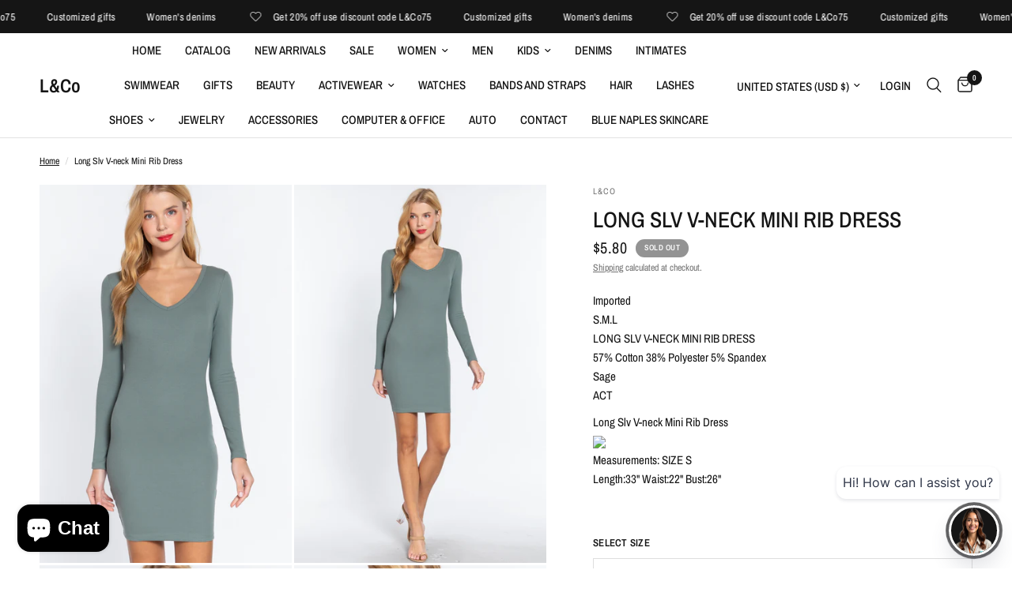

--- FILE ---
content_type: text/html; charset=utf-8
request_url: https://landcoshop.com/products/act2-24-d12615-id-55529d
body_size: 63003
content:
<!doctype html><html class="no-js" lang="en" dir="ltr">
<head>
<!-- Canonical url custom logic injected by StoreSEO - Start --><!-- Canonical url custom logic injected by StoreSEO - End -->

	<meta charset="utf-8">
	<meta http-equiv="X-UA-Compatible" content="IE=edge,chrome=1">
	<meta name="viewport" content="width=device-width, initial-scale=1, maximum-scale=5, viewport-fit=cover">
	<meta name="theme-color" content="#ffffff">
	<link rel="canonical" href="https://landcoshop.com/products/act2-24-d12615-id-55529d">
	<link rel="preconnect" href="https://cdn.shopify.com" crossorigin>
	<link rel="preload" as="style" href="//landcoshop.com/cdn/shop/t/20/assets/app.css?v=105876832066670005491694114998">
<link rel="preload" as="style" href="//landcoshop.com/cdn/shop/t/20/assets/product.css?v=131933650811464376001692764381">



<link href="//landcoshop.com/cdn/shop/t/20/assets/animations.min.js?v=43857518744990237831692764379" as="script" rel="preload">

<link href="//landcoshop.com/cdn/shop/t/20/assets/vendor.min.js?v=157477036952821991051692764382" as="script" rel="preload">
<link href="//landcoshop.com/cdn/shop/t/20/assets/app.js?v=81412649146930014351692764379" as="script" rel="preload">
<link href="//landcoshop.com/cdn/shop/t/20/assets/slideshow.js?v=115107029526227389951692764381" as="script" rel="preload">

<script>
window.lazySizesConfig = window.lazySizesConfig || {};
window.lazySizesConfig.expand = 250;
window.lazySizesConfig.loadMode = 1;
window.lazySizesConfig.loadHidden = false;
</script>


	<link rel="icon" type="image/png" href="//landcoshop.com/cdn/shop/files/cooltext1465619916_511274ce-3a22-4916-96e6-c811fd529bb3.png?crop=center&height=32&v=1697247394&width=32">

	<title>
	Long Slv V-neck Mini Rib Dress &ndash; L&amp;Co
	</title>

	
	<meta name="description" content="Imported S.M.LLONG SLV V-NECK MINI RIB DRESS57% Cotton 38% Polyester 5% Spandex SageACT Long Slv V-neck Mini Rib Dress Measurements: SIZE SLength:33&quot; Waist:22&quot; Bust:26&quot;">
	
<link rel="preconnect" href="https://fonts.shopifycdn.com" crossorigin>

<meta property="og:site_name" content="L&amp;Co">
<meta property="og:url" content="https://landcoshop.com/products/act2-24-d12615-id-55529d">
<meta property="og:title" content="Long Slv V-neck Mini Rib Dress">
<meta property="og:type" content="product">
<meta property="og:description" content="Imported S.M.LLONG SLV V-NECK MINI RIB DRESS57% Cotton 38% Polyester 5% Spandex SageACT Long Slv V-neck Mini Rib Dress Measurements: SIZE SLength:33&quot; Waist:22&quot; Bust:26&quot;"><meta property="og:image" content="http://landcoshop.com/cdn/shop/products/CC55529d.jpg?v=1697749926">
  <meta property="og:image:secure_url" content="https://landcoshop.com/cdn/shop/products/CC55529d.jpg?v=1697749926">
  <meta property="og:image:width" content="1000">
  <meta property="og:image:height" content="1500"><meta property="og:price:amount" content="5.80">
  <meta property="og:price:currency" content="USD"><meta name="twitter:card" content="summary_large_image">
<meta name="twitter:title" content="Long Slv V-neck Mini Rib Dress">
<meta name="twitter:description" content="Imported S.M.LLONG SLV V-NECK MINI RIB DRESS57% Cotton 38% Polyester 5% Spandex SageACT Long Slv V-neck Mini Rib Dress Measurements: SIZE SLength:33&quot; Waist:22&quot; Bust:26&quot;">


	<link href="//landcoshop.com/cdn/shop/t/20/assets/app.css?v=105876832066670005491694114998" rel="stylesheet" type="text/css" media="all" />

	<style data-shopify>
	@font-face {
  font-family: "Archivo Narrow";
  font-weight: 400;
  font-style: normal;
  font-display: swap;
  src: url("//landcoshop.com/cdn/fonts/archivo_narrow/archivonarrow_n4.5c3bab850a22055c235cf940f895d873a8689d70.woff2") format("woff2"),
       url("//landcoshop.com/cdn/fonts/archivo_narrow/archivonarrow_n4.ea12dd22d3319d164475c1d047ae8f973041a9ff.woff") format("woff");
}

@font-face {
  font-family: "Archivo Narrow";
  font-weight: 500;
  font-style: normal;
  font-display: swap;
  src: url("//landcoshop.com/cdn/fonts/archivo_narrow/archivonarrow_n5.d7d2ed7fbf03e65de95fbf4dd65b8f16594058a7.woff2") format("woff2"),
       url("//landcoshop.com/cdn/fonts/archivo_narrow/archivonarrow_n5.1b34a2bfca6fa7ceb43f421bf0098175c735e91b.woff") format("woff");
}

@font-face {
  font-family: "Archivo Narrow";
  font-weight: 600;
  font-style: normal;
  font-display: swap;
  src: url("//landcoshop.com/cdn/fonts/archivo_narrow/archivonarrow_n6.39db873f9e4e9c8ab7083354b267ce7500b7ee9e.woff2") format("woff2"),
       url("//landcoshop.com/cdn/fonts/archivo_narrow/archivonarrow_n6.997d285d710a777a602467368cc2fbd11a20033e.woff") format("woff");
}

@font-face {
  font-family: "Archivo Narrow";
  font-weight: 400;
  font-style: italic;
  font-display: swap;
  src: url("//landcoshop.com/cdn/fonts/archivo_narrow/archivonarrow_i4.59445c13f0e607542640c8a56f31dcd8ed680cfa.woff2") format("woff2"),
       url("//landcoshop.com/cdn/fonts/archivo_narrow/archivonarrow_i4.bbf26c99347034f8df1f87b08c4a929cfc5255c8.woff") format("woff");
}

@font-face {
  font-family: "Archivo Narrow";
  font-weight: 600;
  font-style: italic;
  font-display: swap;
  src: url("//landcoshop.com/cdn/fonts/archivo_narrow/archivonarrow_i6.21c69730cb55f9ff454529f520897ee241e78c97.woff2") format("woff2"),
       url("//landcoshop.com/cdn/fonts/archivo_narrow/archivonarrow_i6.6c25ccdf80ef4616ffdc61ea3e51d7ed480f0d13.woff") format("woff");
}


		@font-face {
  font-family: "Archivo Narrow";
  font-weight: 600;
  font-style: normal;
  font-display: swap;
  src: url("//landcoshop.com/cdn/fonts/archivo_narrow/archivonarrow_n6.39db873f9e4e9c8ab7083354b267ce7500b7ee9e.woff2") format("woff2"),
       url("//landcoshop.com/cdn/fonts/archivo_narrow/archivonarrow_n6.997d285d710a777a602467368cc2fbd11a20033e.woff") format("woff");
}

@font-face {
  font-family: "Archivo Narrow";
  font-weight: 400;
  font-style: normal;
  font-display: swap;
  src: url("//landcoshop.com/cdn/fonts/archivo_narrow/archivonarrow_n4.5c3bab850a22055c235cf940f895d873a8689d70.woff2") format("woff2"),
       url("//landcoshop.com/cdn/fonts/archivo_narrow/archivonarrow_n4.ea12dd22d3319d164475c1d047ae8f973041a9ff.woff") format("woff");
}

h1,h2,h3,h4,h5,h6,
	.h1,.h2,.h3,.h4,.h5,.h6,
	.logolink.text-logo,
	.heading-font,
	.h1-xlarge,
	.h1-large,
	.customer-addresses .my-address .address-index {
		font-style: normal;
		font-weight: 600;
		font-family: "Archivo Narrow", sans-serif;
	}
	body,
	.body-font,
	.thb-product-detail .product-title {
		font-style: normal;
		font-weight: 400;
		font-family: "Archivo Narrow", sans-serif;
	}
	:root {
		--font-body-scale: 1.0;
		--font-body-line-height-scale: 1.0;
		--font-body-letter-spacing: 0.0em;
		--font-announcement-scale: 1.0;
		--font-heading-scale: 1.0;
		--font-heading-line-height-scale: 1.0;
		--font-heading-letter-spacing: 0.0em;
		--font-navigation-scale: 1.0;
		--font-product-title-scale: 1.0;
		--font-product-title-line-height-scale: 1.0;
		--button-letter-spacing: 0.02em;--bg-body: #ffffff;
			--bg-body-rgb: 255,255,255;
			--bg-body-darken: #f7f7f7;
			--payment-terms-background-color: #ffffff;--color-body: #151515;
		  --color-body-rgb: 21,21,21;--color-accent: #151515;
			--color-accent-rgb: 21,21,21;--color-border: #E2E2E2;--color-form-border: #dedede;--color-announcement-bar-text: #ffffff;--color-announcement-bar-bg: #151515;--color-header-bg: #ffffff;
			--color-header-bg-rgb: 255,255,255;--color-header-text: #151515;
			--color-header-text-rgb: 21,21,21;--color-header-links: #151515;--color-header-links-hover: #151515;--color-header-icons: #151515;--color-header-border: #E2E2E2;--solid-button-background: #151515;--solid-button-label: #ffffff;--outline-button-label: #151515;--color-price: #151515;--color-star: #FD9A52;--color-dots: #151515;--color-inventory-instock: #279A4B;--color-inventory-lowstock: #FB9E5B;--section-spacing-mobile: 50px;--section-spacing-desktop: 90px;--button-border-radius: 0px;--color-badge-text: #ffffff;--color-badge-sold-out: #939393;--color-badge-sale: #151515;--badge-corner-radius: 13px;--color-footer-text: #FFFFFF;
			--color-footer-text-rgb: 255,255,255;--color-footer-link: #FFFFFF;--color-footer-link-hover: #FFFFFF;--color-footer-border: #444444;
			--color-footer-border-rgb: 68,68,68;--color-footer-bg: #151515;}
</style>


	<script>
		window.theme = window.theme || {};
		theme = {
			settings: {
				money_with_currency_format:"${{amount}}",
				cart_drawer:true,
				product_id: 8947161268497,
			},
			routes: {
				root_url: '/',
				cart_url: '/cart',
				cart_add_url: '/cart/add',
				search_url: '/search',
				cart_change_url: '/cart/change',
				cart_update_url: '/cart/update',
				predictive_search_url: '/search/suggest',
			},
			variantStrings: {
        addToCart: `Add to cart`,
        soldOut: `Sold out`,
        unavailable: `Unavailable`,
      },
			strings: {
				requiresTerms: `You must agree with the terms and conditions of sales to check out`,
			}
		};
	</script>
	<script>window.performance && window.performance.mark && window.performance.mark('shopify.content_for_header.start');</script><meta name="google-site-verification" content="mI9K0x7ey5w-mMli1iSoFgnw1CxlWfOrCuvibBxvAM0">
<meta id="shopify-digital-wallet" name="shopify-digital-wallet" content="/76693012753/digital_wallets/dialog">
<meta name="shopify-checkout-api-token" content="97803f8a09b309ff59bd1c808984bb51">
<meta id="in-context-paypal-metadata" data-shop-id="76693012753" data-venmo-supported="false" data-environment="production" data-locale="en_US" data-paypal-v4="true" data-currency="USD">
<link rel="alternate" type="application/json+oembed" href="https://landcoshop.com/products/act2-24-d12615-id-55529d.oembed">
<script async="async" src="/checkouts/internal/preloads.js?locale=en-US"></script>
<link rel="preconnect" href="https://shop.app" crossorigin="anonymous">
<script async="async" src="https://shop.app/checkouts/internal/preloads.js?locale=en-US&shop_id=76693012753" crossorigin="anonymous"></script>
<script id="apple-pay-shop-capabilities" type="application/json">{"shopId":76693012753,"countryCode":"US","currencyCode":"USD","merchantCapabilities":["supports3DS"],"merchantId":"gid:\/\/shopify\/Shop\/76693012753","merchantName":"L\u0026Co","requiredBillingContactFields":["postalAddress","email"],"requiredShippingContactFields":["postalAddress","email"],"shippingType":"shipping","supportedNetworks":["visa","masterCard","amex","discover","elo","jcb"],"total":{"type":"pending","label":"L\u0026Co","amount":"1.00"},"shopifyPaymentsEnabled":true,"supportsSubscriptions":true}</script>
<script id="shopify-features" type="application/json">{"accessToken":"97803f8a09b309ff59bd1c808984bb51","betas":["rich-media-storefront-analytics"],"domain":"landcoshop.com","predictiveSearch":true,"shopId":76693012753,"locale":"en"}</script>
<script>var Shopify = Shopify || {};
Shopify.shop = "b7500d.myshopify.com";
Shopify.locale = "en";
Shopify.currency = {"active":"USD","rate":"1.0"};
Shopify.country = "US";
Shopify.theme = {"name":"Reformation","id":157925146897,"schema_name":"Reformation","schema_version":"1.7.5","theme_store_id":1762,"role":"main"};
Shopify.theme.handle = "null";
Shopify.theme.style = {"id":null,"handle":null};
Shopify.cdnHost = "landcoshop.com/cdn";
Shopify.routes = Shopify.routes || {};
Shopify.routes.root = "/";</script>
<script type="module">!function(o){(o.Shopify=o.Shopify||{}).modules=!0}(window);</script>
<script>!function(o){function n(){var o=[];function n(){o.push(Array.prototype.slice.apply(arguments))}return n.q=o,n}var t=o.Shopify=o.Shopify||{};t.loadFeatures=n(),t.autoloadFeatures=n()}(window);</script>
<script>
  window.ShopifyPay = window.ShopifyPay || {};
  window.ShopifyPay.apiHost = "shop.app\/pay";
  window.ShopifyPay.redirectState = null;
</script>
<script id="shop-js-analytics" type="application/json">{"pageType":"product"}</script>
<script defer="defer" async type="module" src="//landcoshop.com/cdn/shopifycloud/shop-js/modules/v2/client.init-shop-cart-sync_CG-L-Qzi.en.esm.js"></script>
<script defer="defer" async type="module" src="//landcoshop.com/cdn/shopifycloud/shop-js/modules/v2/chunk.common_B8yXDTDb.esm.js"></script>
<script type="module">
  await import("//landcoshop.com/cdn/shopifycloud/shop-js/modules/v2/client.init-shop-cart-sync_CG-L-Qzi.en.esm.js");
await import("//landcoshop.com/cdn/shopifycloud/shop-js/modules/v2/chunk.common_B8yXDTDb.esm.js");

  window.Shopify.SignInWithShop?.initShopCartSync?.({"fedCMEnabled":true,"windoidEnabled":true});

</script>
<script defer="defer" async type="module" src="//landcoshop.com/cdn/shopifycloud/shop-js/modules/v2/client.payment-terms_BFsudFhJ.en.esm.js"></script>
<script defer="defer" async type="module" src="//landcoshop.com/cdn/shopifycloud/shop-js/modules/v2/chunk.common_B8yXDTDb.esm.js"></script>
<script defer="defer" async type="module" src="//landcoshop.com/cdn/shopifycloud/shop-js/modules/v2/chunk.modal_dvVUSHam.esm.js"></script>
<script type="module">
  await import("//landcoshop.com/cdn/shopifycloud/shop-js/modules/v2/client.payment-terms_BFsudFhJ.en.esm.js");
await import("//landcoshop.com/cdn/shopifycloud/shop-js/modules/v2/chunk.common_B8yXDTDb.esm.js");
await import("//landcoshop.com/cdn/shopifycloud/shop-js/modules/v2/chunk.modal_dvVUSHam.esm.js");

  
</script>
<script>
  window.Shopify = window.Shopify || {};
  if (!window.Shopify.featureAssets) window.Shopify.featureAssets = {};
  window.Shopify.featureAssets['shop-js'] = {"shop-cart-sync":["modules/v2/client.shop-cart-sync_C7TtgCZT.en.esm.js","modules/v2/chunk.common_B8yXDTDb.esm.js"],"shop-button":["modules/v2/client.shop-button_aOcg-RjH.en.esm.js","modules/v2/chunk.common_B8yXDTDb.esm.js"],"init-shop-email-lookup-coordinator":["modules/v2/client.init-shop-email-lookup-coordinator_D-37GF_a.en.esm.js","modules/v2/chunk.common_B8yXDTDb.esm.js"],"init-fed-cm":["modules/v2/client.init-fed-cm_DGh7x7ZX.en.esm.js","modules/v2/chunk.common_B8yXDTDb.esm.js"],"init-windoid":["modules/v2/client.init-windoid_C5PxDKWE.en.esm.js","modules/v2/chunk.common_B8yXDTDb.esm.js"],"shop-toast-manager":["modules/v2/client.shop-toast-manager_BmSBWum3.en.esm.js","modules/v2/chunk.common_B8yXDTDb.esm.js"],"shop-cash-offers":["modules/v2/client.shop-cash-offers_DkchToOx.en.esm.js","modules/v2/chunk.common_B8yXDTDb.esm.js","modules/v2/chunk.modal_dvVUSHam.esm.js"],"init-shop-cart-sync":["modules/v2/client.init-shop-cart-sync_CG-L-Qzi.en.esm.js","modules/v2/chunk.common_B8yXDTDb.esm.js"],"avatar":["modules/v2/client.avatar_BTnouDA3.en.esm.js"],"shop-login-button":["modules/v2/client.shop-login-button_DrVPCwAQ.en.esm.js","modules/v2/chunk.common_B8yXDTDb.esm.js","modules/v2/chunk.modal_dvVUSHam.esm.js"],"pay-button":["modules/v2/client.pay-button_Cw45D1uM.en.esm.js","modules/v2/chunk.common_B8yXDTDb.esm.js"],"init-customer-accounts":["modules/v2/client.init-customer-accounts_BNYsaOzg.en.esm.js","modules/v2/client.shop-login-button_DrVPCwAQ.en.esm.js","modules/v2/chunk.common_B8yXDTDb.esm.js","modules/v2/chunk.modal_dvVUSHam.esm.js"],"checkout-modal":["modules/v2/client.checkout-modal_NoX7b1qq.en.esm.js","modules/v2/chunk.common_B8yXDTDb.esm.js","modules/v2/chunk.modal_dvVUSHam.esm.js"],"init-customer-accounts-sign-up":["modules/v2/client.init-customer-accounts-sign-up_pIEGEpjr.en.esm.js","modules/v2/client.shop-login-button_DrVPCwAQ.en.esm.js","modules/v2/chunk.common_B8yXDTDb.esm.js","modules/v2/chunk.modal_dvVUSHam.esm.js"],"init-shop-for-new-customer-accounts":["modules/v2/client.init-shop-for-new-customer-accounts_BIu2e6le.en.esm.js","modules/v2/client.shop-login-button_DrVPCwAQ.en.esm.js","modules/v2/chunk.common_B8yXDTDb.esm.js","modules/v2/chunk.modal_dvVUSHam.esm.js"],"shop-follow-button":["modules/v2/client.shop-follow-button_B6YY9G4U.en.esm.js","modules/v2/chunk.common_B8yXDTDb.esm.js","modules/v2/chunk.modal_dvVUSHam.esm.js"],"lead-capture":["modules/v2/client.lead-capture_o2hOda6W.en.esm.js","modules/v2/chunk.common_B8yXDTDb.esm.js","modules/v2/chunk.modal_dvVUSHam.esm.js"],"shop-login":["modules/v2/client.shop-login_DA8-MZ-E.en.esm.js","modules/v2/chunk.common_B8yXDTDb.esm.js","modules/v2/chunk.modal_dvVUSHam.esm.js"],"payment-terms":["modules/v2/client.payment-terms_BFsudFhJ.en.esm.js","modules/v2/chunk.common_B8yXDTDb.esm.js","modules/v2/chunk.modal_dvVUSHam.esm.js"]};
</script>
<script>(function() {
  var isLoaded = false;
  function asyncLoad() {
    if (isLoaded) return;
    isLoaded = true;
    var urls = ["\/\/cdn.shopify.com\/proxy\/402751ebb186a40078b11c21efad49fff579dd021bc07d836dfba2bf53ce3eee\/static.cdn.printful.com\/static\/js\/external\/shopify-product-customizer.js?v=0.28\u0026shop=b7500d.myshopify.com\u0026sp-cache-control=cHVibGljLCBtYXgtYWdlPTkwMA","\/\/cdn.shopify.com\/proxy\/67e901b5ebcd8bc0307432e88cd514360a271c56959f470a63fe45cd5666914a\/bingshoppingtool-t2app-prod.trafficmanager.net\/uet\/tracking_script?shop=b7500d.myshopify.com\u0026sp-cache-control=cHVibGljLCBtYXgtYWdlPTkwMA","https:\/\/dashboard.jetprintapp.com\/shopapi\/common\/shopify\/js\/customize-button.js?v=1\u0026shop=b7500d.myshopify.com","https:\/\/platform-api.sharethis.com\/js\/sharethis.js?shop=b7500d.myshopify.com#property=6532c1401c5944001a171649\u0026product=-buttons\u0026source=-buttons-shopify\u0026ver=1697825094","https:\/\/cdn.recovermycart.com\/scripts\/keepcart\/CartJS.min.js?shop=b7500d.myshopify.com\u0026shop=b7500d.myshopify.com","https:\/\/occ.eshopcrm.com\/app\/floating-cart.js?shop=b7500d.myshopify.com","https:\/\/cdn1.stamped.io\/files\/widget.min.js?shop=b7500d.myshopify.com","\/\/cdn.shopify.com\/proxy\/429b8fdefd3d902fa11eaab0ece9d60ad06a5891db3c93379c675931bf49f516\/d1639lhkj5l89m.cloudfront.net\/js\/storefront\/uppromote.js?shop=b7500d.myshopify.com\u0026sp-cache-control=cHVibGljLCBtYXgtYWdlPTkwMA"];
    for (var i = 0; i < urls.length; i++) {
      var s = document.createElement('script');
      s.type = 'text/javascript';
      s.async = true;
      s.src = urls[i];
      var x = document.getElementsByTagName('script')[0];
      x.parentNode.insertBefore(s, x);
    }
  };
  if(window.attachEvent) {
    window.attachEvent('onload', asyncLoad);
  } else {
    window.addEventListener('load', asyncLoad, false);
  }
})();</script>
<script id="__st">var __st={"a":76693012753,"offset":-18000,"reqid":"bc424a0f-328f-4181-9996-a1e092ac6dcf-1768270921","pageurl":"landcoshop.com\/products\/act2-24-d12615-id-55529d","u":"3c81aba27559","p":"product","rtyp":"product","rid":8947161268497};</script>
<script>window.ShopifyPaypalV4VisibilityTracking = true;</script>
<script id="captcha-bootstrap">!function(){'use strict';const t='contact',e='account',n='new_comment',o=[[t,t],['blogs',n],['comments',n],[t,'customer']],c=[[e,'customer_login'],[e,'guest_login'],[e,'recover_customer_password'],[e,'create_customer']],r=t=>t.map((([t,e])=>`form[action*='/${t}']:not([data-nocaptcha='true']) input[name='form_type'][value='${e}']`)).join(','),a=t=>()=>t?[...document.querySelectorAll(t)].map((t=>t.form)):[];function s(){const t=[...o],e=r(t);return a(e)}const i='password',u='form_key',d=['recaptcha-v3-token','g-recaptcha-response','h-captcha-response',i],f=()=>{try{return window.sessionStorage}catch{return}},m='__shopify_v',_=t=>t.elements[u];function p(t,e,n=!1){try{const o=window.sessionStorage,c=JSON.parse(o.getItem(e)),{data:r}=function(t){const{data:e,action:n}=t;return t[m]||n?{data:e,action:n}:{data:t,action:n}}(c);for(const[e,n]of Object.entries(r))t.elements[e]&&(t.elements[e].value=n);n&&o.removeItem(e)}catch(o){console.error('form repopulation failed',{error:o})}}const l='form_type',E='cptcha';function T(t){t.dataset[E]=!0}const w=window,h=w.document,L='Shopify',v='ce_forms',y='captcha';let A=!1;((t,e)=>{const n=(g='f06e6c50-85a8-45c8-87d0-21a2b65856fe',I='https://cdn.shopify.com/shopifycloud/storefront-forms-hcaptcha/ce_storefront_forms_captcha_hcaptcha.v1.5.2.iife.js',D={infoText:'Protected by hCaptcha',privacyText:'Privacy',termsText:'Terms'},(t,e,n)=>{const o=w[L][v],c=o.bindForm;if(c)return c(t,g,e,D).then(n);var r;o.q.push([[t,g,e,D],n]),r=I,A||(h.body.append(Object.assign(h.createElement('script'),{id:'captcha-provider',async:!0,src:r})),A=!0)});var g,I,D;w[L]=w[L]||{},w[L][v]=w[L][v]||{},w[L][v].q=[],w[L][y]=w[L][y]||{},w[L][y].protect=function(t,e){n(t,void 0,e),T(t)},Object.freeze(w[L][y]),function(t,e,n,w,h,L){const[v,y,A,g]=function(t,e,n){const i=e?o:[],u=t?c:[],d=[...i,...u],f=r(d),m=r(i),_=r(d.filter((([t,e])=>n.includes(e))));return[a(f),a(m),a(_),s()]}(w,h,L),I=t=>{const e=t.target;return e instanceof HTMLFormElement?e:e&&e.form},D=t=>v().includes(t);t.addEventListener('submit',(t=>{const e=I(t);if(!e)return;const n=D(e)&&!e.dataset.hcaptchaBound&&!e.dataset.recaptchaBound,o=_(e),c=g().includes(e)&&(!o||!o.value);(n||c)&&t.preventDefault(),c&&!n&&(function(t){try{if(!f())return;!function(t){const e=f();if(!e)return;const n=_(t);if(!n)return;const o=n.value;o&&e.removeItem(o)}(t);const e=Array.from(Array(32),(()=>Math.random().toString(36)[2])).join('');!function(t,e){_(t)||t.append(Object.assign(document.createElement('input'),{type:'hidden',name:u})),t.elements[u].value=e}(t,e),function(t,e){const n=f();if(!n)return;const o=[...t.querySelectorAll(`input[type='${i}']`)].map((({name:t})=>t)),c=[...d,...o],r={};for(const[a,s]of new FormData(t).entries())c.includes(a)||(r[a]=s);n.setItem(e,JSON.stringify({[m]:1,action:t.action,data:r}))}(t,e)}catch(e){console.error('failed to persist form',e)}}(e),e.submit())}));const S=(t,e)=>{t&&!t.dataset[E]&&(n(t,e.some((e=>e===t))),T(t))};for(const o of['focusin','change'])t.addEventListener(o,(t=>{const e=I(t);D(e)&&S(e,y())}));const B=e.get('form_key'),M=e.get(l),P=B&&M;t.addEventListener('DOMContentLoaded',(()=>{const t=y();if(P)for(const e of t)e.elements[l].value===M&&p(e,B);[...new Set([...A(),...v().filter((t=>'true'===t.dataset.shopifyCaptcha))])].forEach((e=>S(e,t)))}))}(h,new URLSearchParams(w.location.search),n,t,e,['guest_login'])})(!0,!0)}();</script>
<script integrity="sha256-4kQ18oKyAcykRKYeNunJcIwy7WH5gtpwJnB7kiuLZ1E=" data-source-attribution="shopify.loadfeatures" defer="defer" src="//landcoshop.com/cdn/shopifycloud/storefront/assets/storefront/load_feature-a0a9edcb.js" crossorigin="anonymous"></script>
<script crossorigin="anonymous" defer="defer" src="//landcoshop.com/cdn/shopifycloud/storefront/assets/shopify_pay/storefront-65b4c6d7.js?v=20250812"></script>
<script data-source-attribution="shopify.dynamic_checkout.dynamic.init">var Shopify=Shopify||{};Shopify.PaymentButton=Shopify.PaymentButton||{isStorefrontPortableWallets:!0,init:function(){window.Shopify.PaymentButton.init=function(){};var t=document.createElement("script");t.src="https://landcoshop.com/cdn/shopifycloud/portable-wallets/latest/portable-wallets.en.js",t.type="module",document.head.appendChild(t)}};
</script>
<script data-source-attribution="shopify.dynamic_checkout.buyer_consent">
  function portableWalletsHideBuyerConsent(e){var t=document.getElementById("shopify-buyer-consent"),n=document.getElementById("shopify-subscription-policy-button");t&&n&&(t.classList.add("hidden"),t.setAttribute("aria-hidden","true"),n.removeEventListener("click",e))}function portableWalletsShowBuyerConsent(e){var t=document.getElementById("shopify-buyer-consent"),n=document.getElementById("shopify-subscription-policy-button");t&&n&&(t.classList.remove("hidden"),t.removeAttribute("aria-hidden"),n.addEventListener("click",e))}window.Shopify?.PaymentButton&&(window.Shopify.PaymentButton.hideBuyerConsent=portableWalletsHideBuyerConsent,window.Shopify.PaymentButton.showBuyerConsent=portableWalletsShowBuyerConsent);
</script>
<script>
  function portableWalletsCleanup(e){e&&e.src&&console.error("Failed to load portable wallets script "+e.src);var t=document.querySelectorAll("shopify-accelerated-checkout .shopify-payment-button__skeleton, shopify-accelerated-checkout-cart .wallet-cart-button__skeleton"),e=document.getElementById("shopify-buyer-consent");for(let e=0;e<t.length;e++)t[e].remove();e&&e.remove()}function portableWalletsNotLoadedAsModule(e){e instanceof ErrorEvent&&"string"==typeof e.message&&e.message.includes("import.meta")&&"string"==typeof e.filename&&e.filename.includes("portable-wallets")&&(window.removeEventListener("error",portableWalletsNotLoadedAsModule),window.Shopify.PaymentButton.failedToLoad=e,"loading"===document.readyState?document.addEventListener("DOMContentLoaded",window.Shopify.PaymentButton.init):window.Shopify.PaymentButton.init())}window.addEventListener("error",portableWalletsNotLoadedAsModule);
</script>

<script type="module" src="https://landcoshop.com/cdn/shopifycloud/portable-wallets/latest/portable-wallets.en.js" onError="portableWalletsCleanup(this)" crossorigin="anonymous"></script>
<script nomodule>
  document.addEventListener("DOMContentLoaded", portableWalletsCleanup);
</script>

<script id='scb4127' type='text/javascript' async='' src='https://landcoshop.com/cdn/shopifycloud/privacy-banner/storefront-banner.js'></script><link id="shopify-accelerated-checkout-styles" rel="stylesheet" media="screen" href="https://landcoshop.com/cdn/shopifycloud/portable-wallets/latest/accelerated-checkout-backwards-compat.css" crossorigin="anonymous">
<style id="shopify-accelerated-checkout-cart">
        #shopify-buyer-consent {
  margin-top: 1em;
  display: inline-block;
  width: 100%;
}

#shopify-buyer-consent.hidden {
  display: none;
}

#shopify-subscription-policy-button {
  background: none;
  border: none;
  padding: 0;
  text-decoration: underline;
  font-size: inherit;
  cursor: pointer;
}

#shopify-subscription-policy-button::before {
  box-shadow: none;
}

      </style>

<script>window.performance && window.performance.mark && window.performance.mark('shopify.content_for_header.end');</script> <!-- Header hook for plugins -->

	<script>document.documentElement.className = document.documentElement.className.replace('no-js', 'js');</script>

<!-- Noindex, nofollow tag inserted by StoreSEO - Start --><!-- Noindex, nofollow tag inserted by StoreSEO - End -->

<!-- Custom social media preview logic inserted by StoreSEO - Start --><!-- Custom social media preview logic inserted by StoreSEO - End -->

<!-- Rich snippets data injected by StoreSEO - Start --><script type="application/ld+json">
        {
          "@context": "http://schema.org/",
          "@type": "Product",
          "name": "Long Slv V-neck Mini Rib Dress",
          "url": "https:\/\/landcoshop.com\/products\/act2-24-d12615-id-55529d",
          "image": "https:\/\/landcoshop.com\/cdn\/shop\/products\/CC55529d.jpg?v=1697749926\u0026width=115",
          "description": "\nImported S.M.LLONG SLV V-NECK MINI RIB DRESS57% Cotton 38% Polyester 5% Spandex SageACT Long Slv V-neck Mini Rib Dress\n \nMeasurements: SIZE SLength:33\" Waist:22\" Bust:26\"  \n   ",
          "sku": "55529D.L",
          "brand": {
            "@type": "Brand",
            "name": "L\u0026Co"
          },
          "offers": [{
                "@type" : "Offer","sku": "55529D.L","availability" : "http://schema.org/OutOfStock",
                "price" : 5.8,
                "priceCurrency" : "USD",
                "url" : "https:\/\/landcoshop.com\/products\/act2-24-d12615-id-55529d?variant=47433669050641"
              },
{
                "@type" : "Offer","sku": "55529D.S","availability" : "http://schema.org/OutOfStock",
                "price" : 5.8,
                "priceCurrency" : "USD",
                "url" : "https:\/\/landcoshop.com\/products\/act2-24-d12615-id-55529d?variant=47433669083409"
              },
{
                "@type" : "Offer","sku": "55529D.M","availability" : "http://schema.org/OutOfStock",
                "price" : 5.8,
                "priceCurrency" : "USD",
                "url" : "https:\/\/landcoshop.com\/products\/act2-24-d12615-id-55529d?variant=47433669116177"
              }
]
        }
      </script><!-- Rich snippets data injected by StoreSEO - End -->

<!-- Site verification meta injected by StoreSEO - Start -->
<meta name="google-site-verification" content="mI9K0x7ey5w-mMli1iSoFgnw1CxlWfOrCuvibBxvAM0" />
<!-- Site verification meta injected by StoreSEO - End -->

<!-- Local SEO data injected by StoreSEO - Start -->
<script type="application/ld+json">
{
  "@context": "https://schema.org",
  "@type": "Store",
  "address": {
    "@type": "PostalAddress",
    "streetAddress": "",
    "addressLocality": "1080 Racebrook Road",
    "addressRegion": "Woodbridge",
    "postalCode": "06525",
    "addressCountry": "United States"
  },
  "geo": {
    "@type": "GeoCoordinates",
    "latitude": 41.3258948,
    "longitude": -73.0250081
  },
  "sameAs": [
    "https://www.facebook.com/profile.php?id=61552231725823",
    "https://www.youtube.com/@LandCoShops/videos"
  ],
  "department": [
    {
      "@type": "Store",
      "name": "Blanka - undefined",
      "sameAs": [
        "https://www.facebook.com/profile.php?id=61552231725823",
        "https://www.youtube.com/@LandCoShops/videos"
      ],
      "address": {
        "@type": "PostalAddress",
        "streetAddress": "",
        "addressLocality": "",
        "addressRegion": "",
        "postalCode": "",
        "addressCountry": "US"
      },
      "geo": {
        "@type": "GeoCoordinates",
        "latitude": 0,
        "longitude": 0
      }
    },
    {
      "@type": "Store",
      "name": "Chronomics Fulfillment - undefined",
      "sameAs": [
        "https://www.facebook.com/profile.php?id=61552231725823",
        "https://www.youtube.com/@LandCoShops/videos"
      ],
      "address": {
        "@type": "PostalAddress",
        "streetAddress": "",
        "addressLocality": "",
        "addressRegion": "",
        "postalCode": "",
        "addressCountry": "US"
      },
      "geo": {
        "@type": "GeoCoordinates",
        "latitude": 0,
        "longitude": 0
      }
    },
    {
      "@type": "Store",
      "name": "cjdropshipping - undefined",
      "sameAs": [
        "https://www.facebook.com/profile.php?id=61552231725823",
        "https://www.youtube.com/@LandCoShops/videos"
      ],
      "address": {
        "@type": "PostalAddress",
        "streetAddress": "",
        "addressLocality": "",
        "addressRegion": "",
        "postalCode": "",
        "addressCountry": "US"
      },
      "geo": {
        "@type": "GeoCoordinates",
        "latitude": 0,
        "longitude": 0
      }
    },
    {
      "@type": "Store",
      "name": "Dropship Beauty - undefined",
      "sameAs": [
        "https://www.facebook.com/profile.php?id=61552231725823",
        "https://www.youtube.com/@LandCoShops/videos"
      ],
      "address": {
        "@type": "PostalAddress",
        "streetAddress": "",
        "addressLocality": "",
        "addressRegion": "",
        "postalCode": "",
        "addressCountry": "US"
      },
      "geo": {
        "@type": "GeoCoordinates",
        "latitude": 0,
        "longitude": 0
      }
    },
    {
      "@type": "Store",
      "name": "DropshipCN Fulfillment - undefined",
      "sameAs": [
        "https://www.facebook.com/profile.php?id=61552231725823",
        "https://www.youtube.com/@LandCoShops/videos"
      ],
      "address": {
        "@type": "PostalAddress",
        "streetAddress": "",
        "addressLocality": "",
        "addressRegion": "",
        "postalCode": "",
        "addressCountry": "US"
      },
      "geo": {
        "@type": "GeoCoordinates",
        "latitude": 0,
        "longitude": 0
      }
    },
    {
      "@type": "Store",
      "name": "EPROLO - undefined",
      "sameAs": [
        "https://www.facebook.com/profile.php?id=61552231725823",
        "https://www.youtube.com/@LandCoShops/videos"
      ],
      "address": {
        "@type": "PostalAddress",
        "streetAddress": "",
        "addressLocality": "",
        "addressRegion": "",
        "postalCode": "",
        "addressCountry": "US"
      },
      "geo": {
        "@type": "GeoCoordinates",
        "latitude": 0,
        "longitude": 0
      }
    },
    {
      "@type": "Store",
      "name": "HoneyComm - undefined",
      "sameAs": [
        "https://www.facebook.com/profile.php?id=61552231725823",
        "https://www.youtube.com/@LandCoShops/videos"
      ],
      "address": {
        "@type": "PostalAddress",
        "streetAddress": "",
        "addressLocality": "",
        "addressRegion": "",
        "postalCode": "",
        "addressCountry": "US"
      },
      "geo": {
        "@type": "GeoCoordinates",
        "latitude": 0,
        "longitude": 0
      }
    },
    {
      "@type": "Store",
      "name": "JetPrint Fulfillment - undefined",
      "sameAs": [
        "https://www.facebook.com/profile.php?id=61552231725823",
        "https://www.youtube.com/@LandCoShops/videos"
      ],
      "address": {
        "@type": "PostalAddress",
        "streetAddress": "",
        "addressLocality": "",
        "addressRegion": "",
        "postalCode": "",
        "addressCountry": "US"
      },
      "geo": {
        "@type": "GeoCoordinates",
        "latitude": 0,
        "longitude": 0
      }
    },
    {
      "@type": "Store",
      "name": "PrintDoors Fulfillment - undefined",
      "sameAs": [
        "https://www.facebook.com/profile.php?id=61552231725823",
        "https://www.youtube.com/@LandCoShops/videos"
      ],
      "address": {
        "@type": "PostalAddress",
        "streetAddress": "",
        "addressLocality": "",
        "addressRegion": "",
        "postalCode": "",
        "addressCountry": "US"
      },
      "geo": {
        "@type": "GeoCoordinates",
        "latitude": 0,
        "longitude": 0
      }
    },
    {
      "@type": "Store",
      "name": "Printful - undefined",
      "sameAs": [
        "https://www.facebook.com/profile.php?id=61552231725823",
        "https://www.youtube.com/@LandCoShops/videos"
      ],
      "address": {
        "@type": "PostalAddress",
        "streetAddress": "",
        "addressLocality": "",
        "addressRegion": "",
        "postalCode": "",
        "addressCountry": "US"
      },
      "geo": {
        "@type": "GeoCoordinates",
        "latitude": 0,
        "longitude": 0
      }
    },
    {
      "@type": "Store",
      "name": "Printify - undefined",
      "sameAs": [
        "https://www.facebook.com/profile.php?id=61552231725823",
        "https://www.youtube.com/@LandCoShops/videos"
      ],
      "address": {
        "@type": "PostalAddress",
        "streetAddress": "",
        "addressLocality": "",
        "addressRegion": "",
        "postalCode": "",
        "addressCountry": "US"
      },
      "geo": {
        "@type": "GeoCoordinates",
        "latitude": 0,
        "longitude": 0
      }
    },
    {
      "@type": "Store",
      "name": "Supliful Fulfillment - undefined",
      "sameAs": [
        "https://www.facebook.com/profile.php?id=61552231725823",
        "https://www.youtube.com/@LandCoShops/videos"
      ],
      "address": {
        "@type": "PostalAddress",
        "streetAddress": "",
        "addressLocality": "",
        "addressRegion": "",
        "postalCode": "",
        "addressCountry": "US"
      },
      "geo": {
        "@type": "GeoCoordinates",
        "latitude": 0,
        "longitude": 0
      }
    },
    {
      "@type": "Store",
      "name": "Syncee - undefined",
      "sameAs": [
        "https://www.facebook.com/profile.php?id=61552231725823",
        "https://www.youtube.com/@LandCoShops/videos"
      ],
      "address": {
        "@type": "PostalAddress",
        "streetAddress": "",
        "addressLocality": "",
        "addressRegion": "",
        "postalCode": "",
        "addressCountry": "US"
      },
      "geo": {
        "@type": "GeoCoordinates",
        "latitude": 0,
        "longitude": 0
      }
    },
    {
      "@type": "Store",
      "name": "TopDawg Fulfillment (UID: 5710, D: 1698120321428) - undefined",
      "sameAs": [
        "https://www.facebook.com/profile.php?id=61552231725823",
        "https://www.youtube.com/@LandCoShops/videos"
      ],
      "address": {
        "@type": "PostalAddress",
        "streetAddress": "",
        "addressLocality": "",
        "addressRegion": "",
        "postalCode": "",
        "addressCountry": "US"
      },
      "geo": {
        "@type": "GeoCoordinates",
        "latitude": 0,
        "longitude": 0
      }
    },
    {
      "@type": "Store",
      "name": "Trendsi - undefined",
      "sameAs": [
        "https://www.facebook.com/profile.php?id=61552231725823",
        "https://www.youtube.com/@LandCoShops/videos"
      ],
      "address": {
        "@type": "PostalAddress",
        "streetAddress": "",
        "addressLocality": "",
        "addressRegion": "",
        "postalCode": "",
        "addressCountry": "US"
      },
      "geo": {
        "@type": "GeoCoordinates",
        "latitude": 0,
        "longitude": 0
      }
    },
    {
      "@type": "Store",
      "name": "viaglamour - undefined",
      "sameAs": [
        "https://www.facebook.com/profile.php?id=61552231725823",
        "https://www.youtube.com/@LandCoShops/videos"
      ],
      "address": {
        "@type": "PostalAddress",
        "streetAddress": "",
        "addressLocality": "",
        "addressRegion": "",
        "postalCode": "",
        "addressCountry": "US"
      },
      "geo": {
        "@type": "GeoCoordinates",
        "latitude": 0,
        "longitude": 0
      }
    },
    {
      "@type": "Store",
      "name": "1080 Racebrook Road - undefined",
      "telephone": "2032984143",
      "sameAs": [
        "https://www.facebook.com/profile.php?id=61552231725823",
        "https://www.youtube.com/@LandCoShops/videos"
      ],
      "address": {
        "@type": "PostalAddress",
        "streetAddress": "",
        "addressLocality": "1080 Racebrook Road",
        "addressRegion": "Woodbridge",
        "postalCode": "06525",
        "addressCountry": "US"
      },
      "geo": {
        "@type": "GeoCoordinates",
        "latitude": 41.3258948,
        "longitude": -73.0250081
      }
    },
    {
      "@type": "Store",
      "name": "Apliiq Dropship Fulfillment - undefined",
      "sameAs": [
        "https://www.facebook.com/profile.php?id=61552231725823",
        "https://www.youtube.com/@LandCoShops/videos"
      ],
      "address": {
        "@type": "PostalAddress",
        "streetAddress": "",
        "addressLocality": "",
        "addressRegion": "",
        "postalCode": "",
        "addressCountry": "US"
      },
      "geo": {
        "@type": "GeoCoordinates",
        "latitude": 0,
        "longitude": 0
      }
    },
    {
      "@type": "Store",
      "name": "ODMPOD - undefined",
      "sameAs": [
        "https://www.facebook.com/profile.php?id=61552231725823",
        "https://www.youtube.com/@LandCoShops/videos"
      ],
      "address": {
        "@type": "PostalAddress",
        "streetAddress": "",
        "addressLocality": "",
        "addressRegion": "",
        "postalCode": "",
        "addressCountry": "US"
      },
      "geo": {
        "@type": "GeoCoordinates",
        "latitude": 0,
        "longitude": 0
      }
    },
    {
      "@type": "Store",
      "name": "ShopFlex - undefined",
      "sameAs": [
        "https://www.facebook.com/profile.php?id=61552231725823",
        "https://www.youtube.com/@LandCoShops/videos"
      ],
      "address": {
        "@type": "PostalAddress",
        "streetAddress": "",
        "addressLocality": "",
        "addressRegion": "",
        "postalCode": "",
        "addressCountry": "US"
      },
      "geo": {
        "@type": "GeoCoordinates",
        "latitude": 0,
        "longitude": 0
      }
    }
  ]
}
</script>
<!-- Local SEO data injected by StoreSEO - End -->

        <!-- SlideRule Script Start -->
        <script name="sliderule-tracking" data-ot-ignore>
(function(){
	slideruleData = {
    "version":"v0.0.1",
    "referralExclusion":"/(paypal|visa|MasterCard|clicksafe|arcot\.com|geschuetzteinkaufen|checkout\.shopify\.com|checkout\.rechargeapps\.com|portal\.afterpay\.com|payfort)/",
    "googleSignals":true,
    "anonymizeIp":true,
    "productClicks":true,
    "persistentUserId":true,
    "hideBranding":false,
    "ecommerce":{"currencyCode":"USD",
    "impressions":[]},
    "pageType":"product",
	"destinations":{"google_analytics_4":{"measurementIds":["G-TWDENN2X3F","G-TWDENN2X3F","G-TWDENN2X3F","G-TWDENN2X3F"]}},
    "cookieUpdate":true
	}

	
		slideruleData.themeMode = "live"
	

	


	
	})();
</script>
<script async type="text/javascript" src=https://files.slideruletools.com/eluredils-g.js></script>
        <!-- SlideRule Script End -->
        <script src="https://cdn.shopify.com/extensions/7bc9bb47-adfa-4267-963e-cadee5096caf/inbox-1252/assets/inbox-chat-loader.js" type="text/javascript" defer="defer"></script>
<script src="https://cdn.shopify.com/extensions/6435f996-c0a5-4f5f-bdaa-ce1d4d0f4c6f/approom-visitor-counter-pro-10/assets/app.js" type="text/javascript" defer="defer"></script>
<script src="https://cdn.shopify.com/extensions/9aeeff42-16fd-458e-9b9f-872be2595c6f/0.2.0/assets/main.js" type="text/javascript" defer="defer"></script>
<link href="https://cdn.shopify.com/extensions/9aeeff42-16fd-458e-9b9f-872be2595c6f/0.2.0/assets/main.css" rel="stylesheet" type="text/css" media="all">
<link href="https://monorail-edge.shopifysvc.com" rel="dns-prefetch">
<script>(function(){if ("sendBeacon" in navigator && "performance" in window) {try {var session_token_from_headers = performance.getEntriesByType('navigation')[0].serverTiming.find(x => x.name == '_s').description;} catch {var session_token_from_headers = undefined;}var session_cookie_matches = document.cookie.match(/_shopify_s=([^;]*)/);var session_token_from_cookie = session_cookie_matches && session_cookie_matches.length === 2 ? session_cookie_matches[1] : "";var session_token = session_token_from_headers || session_token_from_cookie || "";function handle_abandonment_event(e) {var entries = performance.getEntries().filter(function(entry) {return /monorail-edge.shopifysvc.com/.test(entry.name);});if (!window.abandonment_tracked && entries.length === 0) {window.abandonment_tracked = true;var currentMs = Date.now();var navigation_start = performance.timing.navigationStart;var payload = {shop_id: 76693012753,url: window.location.href,navigation_start,duration: currentMs - navigation_start,session_token,page_type: "product"};window.navigator.sendBeacon("https://monorail-edge.shopifysvc.com/v1/produce", JSON.stringify({schema_id: "online_store_buyer_site_abandonment/1.1",payload: payload,metadata: {event_created_at_ms: currentMs,event_sent_at_ms: currentMs}}));}}window.addEventListener('pagehide', handle_abandonment_event);}}());</script>
<script id="web-pixels-manager-setup">(function e(e,d,r,n,o){if(void 0===o&&(o={}),!Boolean(null===(a=null===(i=window.Shopify)||void 0===i?void 0:i.analytics)||void 0===a?void 0:a.replayQueue)){var i,a;window.Shopify=window.Shopify||{};var t=window.Shopify;t.analytics=t.analytics||{};var s=t.analytics;s.replayQueue=[],s.publish=function(e,d,r){return s.replayQueue.push([e,d,r]),!0};try{self.performance.mark("wpm:start")}catch(e){}var l=function(){var e={modern:/Edge?\/(1{2}[4-9]|1[2-9]\d|[2-9]\d{2}|\d{4,})\.\d+(\.\d+|)|Firefox\/(1{2}[4-9]|1[2-9]\d|[2-9]\d{2}|\d{4,})\.\d+(\.\d+|)|Chrom(ium|e)\/(9{2}|\d{3,})\.\d+(\.\d+|)|(Maci|X1{2}).+ Version\/(15\.\d+|(1[6-9]|[2-9]\d|\d{3,})\.\d+)([,.]\d+|)( \(\w+\)|)( Mobile\/\w+|) Safari\/|Chrome.+OPR\/(9{2}|\d{3,})\.\d+\.\d+|(CPU[ +]OS|iPhone[ +]OS|CPU[ +]iPhone|CPU IPhone OS|CPU iPad OS)[ +]+(15[._]\d+|(1[6-9]|[2-9]\d|\d{3,})[._]\d+)([._]\d+|)|Android:?[ /-](13[3-9]|1[4-9]\d|[2-9]\d{2}|\d{4,})(\.\d+|)(\.\d+|)|Android.+Firefox\/(13[5-9]|1[4-9]\d|[2-9]\d{2}|\d{4,})\.\d+(\.\d+|)|Android.+Chrom(ium|e)\/(13[3-9]|1[4-9]\d|[2-9]\d{2}|\d{4,})\.\d+(\.\d+|)|SamsungBrowser\/([2-9]\d|\d{3,})\.\d+/,legacy:/Edge?\/(1[6-9]|[2-9]\d|\d{3,})\.\d+(\.\d+|)|Firefox\/(5[4-9]|[6-9]\d|\d{3,})\.\d+(\.\d+|)|Chrom(ium|e)\/(5[1-9]|[6-9]\d|\d{3,})\.\d+(\.\d+|)([\d.]+$|.*Safari\/(?![\d.]+ Edge\/[\d.]+$))|(Maci|X1{2}).+ Version\/(10\.\d+|(1[1-9]|[2-9]\d|\d{3,})\.\d+)([,.]\d+|)( \(\w+\)|)( Mobile\/\w+|) Safari\/|Chrome.+OPR\/(3[89]|[4-9]\d|\d{3,})\.\d+\.\d+|(CPU[ +]OS|iPhone[ +]OS|CPU[ +]iPhone|CPU IPhone OS|CPU iPad OS)[ +]+(10[._]\d+|(1[1-9]|[2-9]\d|\d{3,})[._]\d+)([._]\d+|)|Android:?[ /-](13[3-9]|1[4-9]\d|[2-9]\d{2}|\d{4,})(\.\d+|)(\.\d+|)|Mobile Safari.+OPR\/([89]\d|\d{3,})\.\d+\.\d+|Android.+Firefox\/(13[5-9]|1[4-9]\d|[2-9]\d{2}|\d{4,})\.\d+(\.\d+|)|Android.+Chrom(ium|e)\/(13[3-9]|1[4-9]\d|[2-9]\d{2}|\d{4,})\.\d+(\.\d+|)|Android.+(UC? ?Browser|UCWEB|U3)[ /]?(15\.([5-9]|\d{2,})|(1[6-9]|[2-9]\d|\d{3,})\.\d+)\.\d+|SamsungBrowser\/(5\.\d+|([6-9]|\d{2,})\.\d+)|Android.+MQ{2}Browser\/(14(\.(9|\d{2,})|)|(1[5-9]|[2-9]\d|\d{3,})(\.\d+|))(\.\d+|)|K[Aa][Ii]OS\/(3\.\d+|([4-9]|\d{2,})\.\d+)(\.\d+|)/},d=e.modern,r=e.legacy,n=navigator.userAgent;return n.match(d)?"modern":n.match(r)?"legacy":"unknown"}(),u="modern"===l?"modern":"legacy",c=(null!=n?n:{modern:"",legacy:""})[u],f=function(e){return[e.baseUrl,"/wpm","/b",e.hashVersion,"modern"===e.buildTarget?"m":"l",".js"].join("")}({baseUrl:d,hashVersion:r,buildTarget:u}),m=function(e){var d=e.version,r=e.bundleTarget,n=e.surface,o=e.pageUrl,i=e.monorailEndpoint;return{emit:function(e){var a=e.status,t=e.errorMsg,s=(new Date).getTime(),l=JSON.stringify({metadata:{event_sent_at_ms:s},events:[{schema_id:"web_pixels_manager_load/3.1",payload:{version:d,bundle_target:r,page_url:o,status:a,surface:n,error_msg:t},metadata:{event_created_at_ms:s}}]});if(!i)return console&&console.warn&&console.warn("[Web Pixels Manager] No Monorail endpoint provided, skipping logging."),!1;try{return self.navigator.sendBeacon.bind(self.navigator)(i,l)}catch(e){}var u=new XMLHttpRequest;try{return u.open("POST",i,!0),u.setRequestHeader("Content-Type","text/plain"),u.send(l),!0}catch(e){return console&&console.warn&&console.warn("[Web Pixels Manager] Got an unhandled error while logging to Monorail."),!1}}}}({version:r,bundleTarget:l,surface:e.surface,pageUrl:self.location.href,monorailEndpoint:e.monorailEndpoint});try{o.browserTarget=l,function(e){var d=e.src,r=e.async,n=void 0===r||r,o=e.onload,i=e.onerror,a=e.sri,t=e.scriptDataAttributes,s=void 0===t?{}:t,l=document.createElement("script"),u=document.querySelector("head"),c=document.querySelector("body");if(l.async=n,l.src=d,a&&(l.integrity=a,l.crossOrigin="anonymous"),s)for(var f in s)if(Object.prototype.hasOwnProperty.call(s,f))try{l.dataset[f]=s[f]}catch(e){}if(o&&l.addEventListener("load",o),i&&l.addEventListener("error",i),u)u.appendChild(l);else{if(!c)throw new Error("Did not find a head or body element to append the script");c.appendChild(l)}}({src:f,async:!0,onload:function(){if(!function(){var e,d;return Boolean(null===(d=null===(e=window.Shopify)||void 0===e?void 0:e.analytics)||void 0===d?void 0:d.initialized)}()){var d=window.webPixelsManager.init(e)||void 0;if(d){var r=window.Shopify.analytics;r.replayQueue.forEach((function(e){var r=e[0],n=e[1],o=e[2];d.publishCustomEvent(r,n,o)})),r.replayQueue=[],r.publish=d.publishCustomEvent,r.visitor=d.visitor,r.initialized=!0}}},onerror:function(){return m.emit({status:"failed",errorMsg:"".concat(f," has failed to load")})},sri:function(e){var d=/^sha384-[A-Za-z0-9+/=]+$/;return"string"==typeof e&&d.test(e)}(c)?c:"",scriptDataAttributes:o}),m.emit({status:"loading"})}catch(e){m.emit({status:"failed",errorMsg:(null==e?void 0:e.message)||"Unknown error"})}}})({shopId: 76693012753,storefrontBaseUrl: "https://landcoshop.com",extensionsBaseUrl: "https://extensions.shopifycdn.com/cdn/shopifycloud/web-pixels-manager",monorailEndpoint: "https://monorail-edge.shopifysvc.com/unstable/produce_batch",surface: "storefront-renderer",enabledBetaFlags: ["2dca8a86","a0d5f9d2"],webPixelsConfigList: [{"id":"1827373329","configuration":"{\"shopId\":\"234354\",\"env\":\"production\",\"metaData\":\"[]\"}","eventPayloadVersion":"v1","runtimeContext":"STRICT","scriptVersion":"8e11013497942cd9be82d03af35714e6","type":"APP","apiClientId":2773553,"privacyPurposes":[],"dataSharingAdjustments":{"protectedCustomerApprovalScopes":["read_customer_address","read_customer_email","read_customer_name","read_customer_personal_data","read_customer_phone"]}},{"id":"749699345","configuration":"{\"config\":\"{\\\"pixel_id\\\":\\\"G-TWDENN2X3F\\\",\\\"target_country\\\":\\\"US\\\",\\\"gtag_events\\\":[{\\\"type\\\":\\\"search\\\",\\\"action_label\\\":[\\\"G-TWDENN2X3F\\\",\\\"AW-11407473413\\\/LAbHCPL50PUYEIX2wL8q\\\"]},{\\\"type\\\":\\\"begin_checkout\\\",\\\"action_label\\\":[\\\"G-TWDENN2X3F\\\",\\\"AW-11407473413\\\/j2-jCPj50PUYEIX2wL8q\\\"]},{\\\"type\\\":\\\"view_item\\\",\\\"action_label\\\":[\\\"G-TWDENN2X3F\\\",\\\"AW-11407473413\\\/JOHmCO_50PUYEIX2wL8q\\\",\\\"MC-8C1W20J6ZM\\\"]},{\\\"type\\\":\\\"purchase\\\",\\\"action_label\\\":[\\\"G-TWDENN2X3F\\\",\\\"AW-11407473413\\\/we4YCOn50PUYEIX2wL8q\\\",\\\"MC-8C1W20J6ZM\\\"]},{\\\"type\\\":\\\"page_view\\\",\\\"action_label\\\":[\\\"G-TWDENN2X3F\\\",\\\"AW-11407473413\\\/RoZ3COz50PUYEIX2wL8q\\\",\\\"MC-8C1W20J6ZM\\\"]},{\\\"type\\\":\\\"add_payment_info\\\",\\\"action_label\\\":[\\\"G-TWDENN2X3F\\\",\\\"AW-11407473413\\\/IVOSCPv50PUYEIX2wL8q\\\"]},{\\\"type\\\":\\\"add_to_cart\\\",\\\"action_label\\\":[\\\"G-TWDENN2X3F\\\",\\\"AW-11407473413\\\/E2kkCPX50PUYEIX2wL8q\\\"]}],\\\"enable_monitoring_mode\\\":false}\"}","eventPayloadVersion":"v1","runtimeContext":"OPEN","scriptVersion":"b2a88bafab3e21179ed38636efcd8a93","type":"APP","apiClientId":1780363,"privacyPurposes":[],"dataSharingAdjustments":{"protectedCustomerApprovalScopes":["read_customer_address","read_customer_email","read_customer_name","read_customer_personal_data","read_customer_phone"]}},{"id":"679379217","configuration":"{\"pixelCode\":\"CKSONABC77U2D0OJ7SPG\"}","eventPayloadVersion":"v1","runtimeContext":"STRICT","scriptVersion":"22e92c2ad45662f435e4801458fb78cc","type":"APP","apiClientId":4383523,"privacyPurposes":["ANALYTICS","MARKETING","SALE_OF_DATA"],"dataSharingAdjustments":{"protectedCustomerApprovalScopes":["read_customer_address","read_customer_email","read_customer_name","read_customer_personal_data","read_customer_phone"]}},{"id":"shopify-app-pixel","configuration":"{}","eventPayloadVersion":"v1","runtimeContext":"STRICT","scriptVersion":"0450","apiClientId":"shopify-pixel","type":"APP","privacyPurposes":["ANALYTICS","MARKETING"]},{"id":"shopify-custom-pixel","eventPayloadVersion":"v1","runtimeContext":"LAX","scriptVersion":"0450","apiClientId":"shopify-pixel","type":"CUSTOM","privacyPurposes":["ANALYTICS","MARKETING"]}],isMerchantRequest: false,initData: {"shop":{"name":"L\u0026Co","paymentSettings":{"currencyCode":"USD"},"myshopifyDomain":"b7500d.myshopify.com","countryCode":"US","storefrontUrl":"https:\/\/landcoshop.com"},"customer":null,"cart":null,"checkout":null,"productVariants":[{"price":{"amount":5.8,"currencyCode":"USD"},"product":{"title":"Long Slv V-neck Mini Rib Dress","vendor":"L\u0026Co","id":"8947161268497","untranslatedTitle":"Long Slv V-neck Mini Rib Dress","url":"\/products\/act2-24-d12615-id-55529d","type":""},"id":"47433669050641","image":{"src":"\/\/landcoshop.com\/cdn\/shop\/products\/CC55529d.jpg?v=1697749926"},"sku":"55529D.L","title":"L","untranslatedTitle":"L"},{"price":{"amount":5.8,"currencyCode":"USD"},"product":{"title":"Long Slv V-neck Mini Rib Dress","vendor":"L\u0026Co","id":"8947161268497","untranslatedTitle":"Long Slv V-neck Mini Rib Dress","url":"\/products\/act2-24-d12615-id-55529d","type":""},"id":"47433669083409","image":{"src":"\/\/landcoshop.com\/cdn\/shop\/products\/CC55529d.jpg?v=1697749926"},"sku":"55529D.S","title":"S","untranslatedTitle":"S"},{"price":{"amount":5.8,"currencyCode":"USD"},"product":{"title":"Long Slv V-neck Mini Rib Dress","vendor":"L\u0026Co","id":"8947161268497","untranslatedTitle":"Long Slv V-neck Mini Rib Dress","url":"\/products\/act2-24-d12615-id-55529d","type":""},"id":"47433669116177","image":{"src":"\/\/landcoshop.com\/cdn\/shop\/products\/CC55529d.jpg?v=1697749926"},"sku":"55529D.M","title":"M","untranslatedTitle":"M"}],"purchasingCompany":null},},"https://landcoshop.com/cdn","7cecd0b6w90c54c6cpe92089d5m57a67346",{"modern":"","legacy":""},{"shopId":"76693012753","storefrontBaseUrl":"https:\/\/landcoshop.com","extensionBaseUrl":"https:\/\/extensions.shopifycdn.com\/cdn\/shopifycloud\/web-pixels-manager","surface":"storefront-renderer","enabledBetaFlags":"[\"2dca8a86\", \"a0d5f9d2\"]","isMerchantRequest":"false","hashVersion":"7cecd0b6w90c54c6cpe92089d5m57a67346","publish":"custom","events":"[[\"page_viewed\",{}],[\"product_viewed\",{\"productVariant\":{\"price\":{\"amount\":5.8,\"currencyCode\":\"USD\"},\"product\":{\"title\":\"Long Slv V-neck Mini Rib Dress\",\"vendor\":\"L\u0026Co\",\"id\":\"8947161268497\",\"untranslatedTitle\":\"Long Slv V-neck Mini Rib Dress\",\"url\":\"\/products\/act2-24-d12615-id-55529d\",\"type\":\"\"},\"id\":\"47433669050641\",\"image\":{\"src\":\"\/\/landcoshop.com\/cdn\/shop\/products\/CC55529d.jpg?v=1697749926\"},\"sku\":\"55529D.L\",\"title\":\"L\",\"untranslatedTitle\":\"L\"}}]]"});</script><script>
  window.ShopifyAnalytics = window.ShopifyAnalytics || {};
  window.ShopifyAnalytics.meta = window.ShopifyAnalytics.meta || {};
  window.ShopifyAnalytics.meta.currency = 'USD';
  var meta = {"product":{"id":8947161268497,"gid":"gid:\/\/shopify\/Product\/8947161268497","vendor":"L\u0026Co","type":"","handle":"act2-24-d12615-id-55529d","variants":[{"id":47433669050641,"price":580,"name":"Long Slv V-neck Mini Rib Dress - L","public_title":"L","sku":"55529D.L"},{"id":47433669083409,"price":580,"name":"Long Slv V-neck Mini Rib Dress - S","public_title":"S","sku":"55529D.S"},{"id":47433669116177,"price":580,"name":"Long Slv V-neck Mini Rib Dress - M","public_title":"M","sku":"55529D.M"}],"remote":false},"page":{"pageType":"product","resourceType":"product","resourceId":8947161268497,"requestId":"bc424a0f-328f-4181-9996-a1e092ac6dcf-1768270921"}};
  for (var attr in meta) {
    window.ShopifyAnalytics.meta[attr] = meta[attr];
  }
</script>
<script class="analytics">
  (function () {
    var customDocumentWrite = function(content) {
      var jquery = null;

      if (window.jQuery) {
        jquery = window.jQuery;
      } else if (window.Checkout && window.Checkout.$) {
        jquery = window.Checkout.$;
      }

      if (jquery) {
        jquery('body').append(content);
      }
    };

    var hasLoggedConversion = function(token) {
      if (token) {
        return document.cookie.indexOf('loggedConversion=' + token) !== -1;
      }
      return false;
    }

    var setCookieIfConversion = function(token) {
      if (token) {
        var twoMonthsFromNow = new Date(Date.now());
        twoMonthsFromNow.setMonth(twoMonthsFromNow.getMonth() + 2);

        document.cookie = 'loggedConversion=' + token + '; expires=' + twoMonthsFromNow;
      }
    }

    var trekkie = window.ShopifyAnalytics.lib = window.trekkie = window.trekkie || [];
    if (trekkie.integrations) {
      return;
    }
    trekkie.methods = [
      'identify',
      'page',
      'ready',
      'track',
      'trackForm',
      'trackLink'
    ];
    trekkie.factory = function(method) {
      return function() {
        var args = Array.prototype.slice.call(arguments);
        args.unshift(method);
        trekkie.push(args);
        return trekkie;
      };
    };
    for (var i = 0; i < trekkie.methods.length; i++) {
      var key = trekkie.methods[i];
      trekkie[key] = trekkie.factory(key);
    }
    trekkie.load = function(config) {
      trekkie.config = config || {};
      trekkie.config.initialDocumentCookie = document.cookie;
      var first = document.getElementsByTagName('script')[0];
      var script = document.createElement('script');
      script.type = 'text/javascript';
      script.onerror = function(e) {
        var scriptFallback = document.createElement('script');
        scriptFallback.type = 'text/javascript';
        scriptFallback.onerror = function(error) {
                var Monorail = {
      produce: function produce(monorailDomain, schemaId, payload) {
        var currentMs = new Date().getTime();
        var event = {
          schema_id: schemaId,
          payload: payload,
          metadata: {
            event_created_at_ms: currentMs,
            event_sent_at_ms: currentMs
          }
        };
        return Monorail.sendRequest("https://" + monorailDomain + "/v1/produce", JSON.stringify(event));
      },
      sendRequest: function sendRequest(endpointUrl, payload) {
        // Try the sendBeacon API
        if (window && window.navigator && typeof window.navigator.sendBeacon === 'function' && typeof window.Blob === 'function' && !Monorail.isIos12()) {
          var blobData = new window.Blob([payload], {
            type: 'text/plain'
          });

          if (window.navigator.sendBeacon(endpointUrl, blobData)) {
            return true;
          } // sendBeacon was not successful

        } // XHR beacon

        var xhr = new XMLHttpRequest();

        try {
          xhr.open('POST', endpointUrl);
          xhr.setRequestHeader('Content-Type', 'text/plain');
          xhr.send(payload);
        } catch (e) {
          console.log(e);
        }

        return false;
      },
      isIos12: function isIos12() {
        return window.navigator.userAgent.lastIndexOf('iPhone; CPU iPhone OS 12_') !== -1 || window.navigator.userAgent.lastIndexOf('iPad; CPU OS 12_') !== -1;
      }
    };
    Monorail.produce('monorail-edge.shopifysvc.com',
      'trekkie_storefront_load_errors/1.1',
      {shop_id: 76693012753,
      theme_id: 157925146897,
      app_name: "storefront",
      context_url: window.location.href,
      source_url: "//landcoshop.com/cdn/s/trekkie.storefront.55c6279c31a6628627b2ba1c5ff367020da294e2.min.js"});

        };
        scriptFallback.async = true;
        scriptFallback.src = '//landcoshop.com/cdn/s/trekkie.storefront.55c6279c31a6628627b2ba1c5ff367020da294e2.min.js';
        first.parentNode.insertBefore(scriptFallback, first);
      };
      script.async = true;
      script.src = '//landcoshop.com/cdn/s/trekkie.storefront.55c6279c31a6628627b2ba1c5ff367020da294e2.min.js';
      first.parentNode.insertBefore(script, first);
    };
    trekkie.load(
      {"Trekkie":{"appName":"storefront","development":false,"defaultAttributes":{"shopId":76693012753,"isMerchantRequest":null,"themeId":157925146897,"themeCityHash":"15430230801805209093","contentLanguage":"en","currency":"USD","eventMetadataId":"d95f2911-84ed-4097-8527-3809fdf7c6fd"},"isServerSideCookieWritingEnabled":true,"monorailRegion":"shop_domain","enabledBetaFlags":["65f19447"]},"Session Attribution":{},"S2S":{"facebookCapiEnabled":true,"source":"trekkie-storefront-renderer","apiClientId":580111}}
    );

    var loaded = false;
    trekkie.ready(function() {
      if (loaded) return;
      loaded = true;

      window.ShopifyAnalytics.lib = window.trekkie;

      var originalDocumentWrite = document.write;
      document.write = customDocumentWrite;
      try { window.ShopifyAnalytics.merchantGoogleAnalytics.call(this); } catch(error) {};
      document.write = originalDocumentWrite;

      window.ShopifyAnalytics.lib.page(null,{"pageType":"product","resourceType":"product","resourceId":8947161268497,"requestId":"bc424a0f-328f-4181-9996-a1e092ac6dcf-1768270921","shopifyEmitted":true});

      var match = window.location.pathname.match(/checkouts\/(.+)\/(thank_you|post_purchase)/)
      var token = match? match[1]: undefined;
      if (!hasLoggedConversion(token)) {
        setCookieIfConversion(token);
        window.ShopifyAnalytics.lib.track("Viewed Product",{"currency":"USD","variantId":47433669050641,"productId":8947161268497,"productGid":"gid:\/\/shopify\/Product\/8947161268497","name":"Long Slv V-neck Mini Rib Dress - L","price":"5.80","sku":"55529D.L","brand":"L\u0026Co","variant":"L","category":"","nonInteraction":true,"remote":false},undefined,undefined,{"shopifyEmitted":true});
      window.ShopifyAnalytics.lib.track("monorail:\/\/trekkie_storefront_viewed_product\/1.1",{"currency":"USD","variantId":47433669050641,"productId":8947161268497,"productGid":"gid:\/\/shopify\/Product\/8947161268497","name":"Long Slv V-neck Mini Rib Dress - L","price":"5.80","sku":"55529D.L","brand":"L\u0026Co","variant":"L","category":"","nonInteraction":true,"remote":false,"referer":"https:\/\/landcoshop.com\/products\/act2-24-d12615-id-55529d"});
      }
    });


        var eventsListenerScript = document.createElement('script');
        eventsListenerScript.async = true;
        eventsListenerScript.src = "//landcoshop.com/cdn/shopifycloud/storefront/assets/shop_events_listener-3da45d37.js";
        document.getElementsByTagName('head')[0].appendChild(eventsListenerScript);

})();</script>
<script
  defer
  src="https://landcoshop.com/cdn/shopifycloud/perf-kit/shopify-perf-kit-3.0.3.min.js"
  data-application="storefront-renderer"
  data-shop-id="76693012753"
  data-render-region="gcp-us-central1"
  data-page-type="product"
  data-theme-instance-id="157925146897"
  data-theme-name="Reformation"
  data-theme-version="1.7.5"
  data-monorail-region="shop_domain"
  data-resource-timing-sampling-rate="10"
  data-shs="true"
  data-shs-beacon="true"
  data-shs-export-with-fetch="true"
  data-shs-logs-sample-rate="1"
  data-shs-beacon-endpoint="https://landcoshop.com/api/collect"
></script>
</head>
<body class="animations-true button-uppercase-true navigation-uppercase-true product-title-uppercase-true template-product template-product">
	<a class="screen-reader-shortcut" href="#main-content">Skip to content</a>
	<div id="wrapper">
		<!-- BEGIN sections: header-group -->
<div id="shopify-section-sections--20598537715985__announcement-bar" class="shopify-section shopify-section-group-header-group announcement-bar-section"><link href="//landcoshop.com/cdn/shop/t/20/assets/announcement-bar.css?v=127123649356219391791692764379" rel="stylesheet" type="text/css" media="all" /><div class="announcement-bar">
			<div class="announcement-bar--inner direction-left announcement-bar--marquee" style="--marquee-speed: 20s"><div><div class="announcement-bar--item" ><svg class="icon icon-accordion color-foreground-" aria-hidden="true" focusable="false" role="presentation" xmlns="http://www.w3.org/2000/svg" width="20" height="20" viewBox="0 0 20 20"><path d="M10 5.2393L8.5149 3.77392C6.79996 2.08174 4.01945 2.08174 2.30451 3.77392C0.589562 5.4661 0.589563 8.2097 2.30451 9.90188L10 17.4952L17.6955 9.90188C19.4104 8.2097 19.4104 5.4661 17.6955 3.77392C15.9805 2.08174 13.2 2.08174 11.4851 3.77392L10 5.2393ZM10.765 3.06343C12.8777 0.978857 16.3029 0.978856 18.4155 3.06343C20.5282 5.148 20.5282 8.52779 18.4155 10.6124L10.72 18.2057C10.3224 18.5981 9.67763 18.5981 9.27996 18.2057L1.58446 10.6124C-0.528154 8.52779 -0.528154 5.14801 1.58446 3.06343C3.69708 0.978859 7.12233 0.978858 9.23495 3.06343L10 3.81832L10.765 3.06343Z" fill-rule="evenodd"/></svg>Get 20% off use discount code L&Co75</div><div class="announcement-bar--item" ><a href="https://landcoshop.com/collections/gifts" target="_blank">Customized gifts</a></div><div class="announcement-bar--item" ><a href="https://landcoshop.com/collections/jeans/Jeans" target="_blank">Women's denims</a></div><div class="announcement-bar--item" ></div></div><div><div class="announcement-bar--item" ><svg class="icon icon-accordion color-foreground-" aria-hidden="true" focusable="false" role="presentation" xmlns="http://www.w3.org/2000/svg" width="20" height="20" viewBox="0 0 20 20"><path d="M10 5.2393L8.5149 3.77392C6.79996 2.08174 4.01945 2.08174 2.30451 3.77392C0.589562 5.4661 0.589563 8.2097 2.30451 9.90188L10 17.4952L17.6955 9.90188C19.4104 8.2097 19.4104 5.4661 17.6955 3.77392C15.9805 2.08174 13.2 2.08174 11.4851 3.77392L10 5.2393ZM10.765 3.06343C12.8777 0.978857 16.3029 0.978856 18.4155 3.06343C20.5282 5.148 20.5282 8.52779 18.4155 10.6124L10.72 18.2057C10.3224 18.5981 9.67763 18.5981 9.27996 18.2057L1.58446 10.6124C-0.528154 8.52779 -0.528154 5.14801 1.58446 3.06343C3.69708 0.978859 7.12233 0.978858 9.23495 3.06343L10 3.81832L10.765 3.06343Z" fill-rule="evenodd"/></svg>Get 20% off use discount code L&Co75</div><div class="announcement-bar--item" ><a href="https://landcoshop.com/collections/gifts" target="_blank">Customized gifts</a></div><div class="announcement-bar--item" ><a href="https://landcoshop.com/collections/jeans/Jeans" target="_blank">Women's denims</a></div><div class="announcement-bar--item" ></div></div><div><div class="announcement-bar--item" ><svg class="icon icon-accordion color-foreground-" aria-hidden="true" focusable="false" role="presentation" xmlns="http://www.w3.org/2000/svg" width="20" height="20" viewBox="0 0 20 20"><path d="M10 5.2393L8.5149 3.77392C6.79996 2.08174 4.01945 2.08174 2.30451 3.77392C0.589562 5.4661 0.589563 8.2097 2.30451 9.90188L10 17.4952L17.6955 9.90188C19.4104 8.2097 19.4104 5.4661 17.6955 3.77392C15.9805 2.08174 13.2 2.08174 11.4851 3.77392L10 5.2393ZM10.765 3.06343C12.8777 0.978857 16.3029 0.978856 18.4155 3.06343C20.5282 5.148 20.5282 8.52779 18.4155 10.6124L10.72 18.2057C10.3224 18.5981 9.67763 18.5981 9.27996 18.2057L1.58446 10.6124C-0.528154 8.52779 -0.528154 5.14801 1.58446 3.06343C3.69708 0.978859 7.12233 0.978858 9.23495 3.06343L10 3.81832L10.765 3.06343Z" fill-rule="evenodd"/></svg>Get 20% off use discount code L&Co75</div><div class="announcement-bar--item" ><a href="https://landcoshop.com/collections/gifts" target="_blank">Customized gifts</a></div><div class="announcement-bar--item" ><a href="https://landcoshop.com/collections/jeans/Jeans" target="_blank">Women's denims</a></div><div class="announcement-bar--item" ></div></div>
</div>
		</div>
</div><div id="shopify-section-sections--20598537715985__header" class="shopify-section shopify-section-group-header-group header-section"><header id="header" class="header style1 header--shadow-small transparent--false header-sticky--active">
	<div class="row expanded">
		<div class="small-12 columns"><div class="thb-header-mobile-left">
	<details class="mobile-toggle-wrapper">
	<summary class="mobile-toggle">
		<span></span>
		<span></span>
		<span></span>
	</summary><nav id="mobile-menu" class="mobile-menu-drawer" role="dialog" tabindex="-1">
	<div class="mobile-menu-drawer--inner"><ul class="mobile-menu"><li><a href="/" title="Home">Home</a></li><li><a href="/collections/all" title="Catalog">Catalog</a></li><li><a href="/collections/new-arrivals" title="New Arrivals">New Arrivals</a></li><li><a href="/collections/sale" title="Sale">Sale</a></li><li><details class="link-container">
							<summary class="parent-link">Women<span>
<svg width="14" height="10" viewBox="0 0 14 10" fill="none" xmlns="http://www.w3.org/2000/svg">
<path d="M1 5H7.08889H13.1778M13.1778 5L9.17778 1M13.1778 5L9.17778 9" stroke="var(--color-accent)" stroke-width="1.1" stroke-linecap="round" stroke-linejoin="round"/>
</svg>
</span></summary>
							<ul class="sub-menu">
								<li class="parent-link-back">
									<button><span>
<svg width="14" height="10" viewBox="0 0 14 10" fill="none" xmlns="http://www.w3.org/2000/svg">
<path d="M13.1778 5H7.08891H1.00002M1.00002 5L5.00002 1M1.00002 5L5.00002 9" stroke="var(--color-accent)" stroke-width="1.1" stroke-linecap="round" stroke-linejoin="round"/>
</svg>
</span> Women</button>
								</li><li><a href="/collections/tops" title="Tops">Tops</a></li><li><a href="/collections/bottoms" title="Bottoms">Bottoms</a></li><li><a href="/collections/dresses" title="Dresses">Dresses</a></li><li><a href="/collections/sets" title="Sets">Sets</a></li><li><a href="/collections/jumpsuits-and-rompers" title="Jumpsuits and Rompers">Jumpsuits and Rompers</a></li><li><details class="link-container">
											<summary>Plus Sizes<span>
<svg width="14" height="10" viewBox="0 0 14 10" fill="none" xmlns="http://www.w3.org/2000/svg">
<path d="M1 5H7.08889H13.1778M13.1778 5L9.17778 1M13.1778 5L9.17778 9" stroke="var(--color-accent)" stroke-width="1.1" stroke-linecap="round" stroke-linejoin="round"/>
</svg>
</span></summary>
											<ul class="sub-menu" tabindex="-1">
												<li class="parent-link-back">
													<button><span>
<svg width="14" height="10" viewBox="0 0 14 10" fill="none" xmlns="http://www.w3.org/2000/svg">
<path d="M13.1778 5H7.08891H1.00002M1.00002 5L5.00002 1M1.00002 5L5.00002 9" stroke="var(--color-accent)" stroke-width="1.1" stroke-linecap="round" stroke-linejoin="round"/>
</svg>
</span> Plus Sizes</button>
												</li><li>
														<a href="/collections/plus-size-tops" title="Plus Size Tops" role="menuitem">Plus Size Tops </a>
													</li><li>
														<a href="/collections/plus-size-bottoms" title="Plus Size Bottoms" role="menuitem">Plus Size Bottoms </a>
													</li><li>
														<a href="/collections/plus-size-dresses" title="Plus Size Dresses" role="menuitem">Plus Size Dresses </a>
													</li><li>
														<a href="/collections/plus-size-sets" title="Plus Size Sets" role="menuitem">Plus Size Sets </a>
													</li></ul>
										</details></li></ul>
						</details></li><li><a href="/collections/men" title="Men">Men</a></li><li><details class="link-container">
							<summary class="parent-link">Kids<span>
<svg width="14" height="10" viewBox="0 0 14 10" fill="none" xmlns="http://www.w3.org/2000/svg">
<path d="M1 5H7.08889H13.1778M13.1778 5L9.17778 1M13.1778 5L9.17778 9" stroke="var(--color-accent)" stroke-width="1.1" stroke-linecap="round" stroke-linejoin="round"/>
</svg>
</span></summary>
							<ul class="sub-menu">
								<li class="parent-link-back">
									<button><span>
<svg width="14" height="10" viewBox="0 0 14 10" fill="none" xmlns="http://www.w3.org/2000/svg">
<path d="M13.1778 5H7.08891H1.00002M1.00002 5L5.00002 1M1.00002 5L5.00002 9" stroke="var(--color-accent)" stroke-width="1.1" stroke-linecap="round" stroke-linejoin="round"/>
</svg>
</span> Kids</button>
								</li><li><a href="/collections/boys-clothing" title="Boys clothing">Boys clothing</a></li><li><a href="/collections/girls-clothing" title="Girls clothing">Girls clothing</a></li><li><a href="/collections/toys" title="Toys">Toys</a></li></ul>
						</details></li><li><a href="/collections/jeans/Jeans" title="Denims">Denims</a></li><li><a href="/collections/intimates" title="Intimates">Intimates</a></li><li><a href="/collections/swimwear" title="Swimwear">Swimwear</a></li><li><a href="/collections/gifts" title="Gifts">Gifts</a></li><li><a href="/collections/beauty" title="Beauty">Beauty</a></li><li><details class="link-container">
							<summary class="parent-link">Activewear<span>
<svg width="14" height="10" viewBox="0 0 14 10" fill="none" xmlns="http://www.w3.org/2000/svg">
<path d="M1 5H7.08889H13.1778M13.1778 5L9.17778 1M13.1778 5L9.17778 9" stroke="var(--color-accent)" stroke-width="1.1" stroke-linecap="round" stroke-linejoin="round"/>
</svg>
</span></summary>
							<ul class="sub-menu">
								<li class="parent-link-back">
									<button><span>
<svg width="14" height="10" viewBox="0 0 14 10" fill="none" xmlns="http://www.w3.org/2000/svg">
<path d="M13.1778 5H7.08891H1.00002M1.00002 5L5.00002 1M1.00002 5L5.00002 9" stroke="var(--color-accent)" stroke-width="1.1" stroke-linecap="round" stroke-linejoin="round"/>
</svg>
</span> Activewear</button>
								</li><li><a href="/collections/women-activewear" title="Women">Women</a></li><li><a href="/collections/men-activewear" title="Men">Men</a></li></ul>
						</details></li><li><a href="/collections/watches/Watch" title="Watches">Watches</a></li><li><a href="/collections/bands-and-straps" title="Bands and Straps">Bands and Straps</a></li><li><a href="/collections/hair" title="Hair">Hair</a></li><li><a href="/collections/lashes" title="Lashes">Lashes</a></li><li><details class="link-container">
							<summary class="parent-link">Shoes<span>
<svg width="14" height="10" viewBox="0 0 14 10" fill="none" xmlns="http://www.w3.org/2000/svg">
<path d="M1 5H7.08889H13.1778M13.1778 5L9.17778 1M13.1778 5L9.17778 9" stroke="var(--color-accent)" stroke-width="1.1" stroke-linecap="round" stroke-linejoin="round"/>
</svg>
</span></summary>
							<ul class="sub-menu">
								<li class="parent-link-back">
									<button><span>
<svg width="14" height="10" viewBox="0 0 14 10" fill="none" xmlns="http://www.w3.org/2000/svg">
<path d="M13.1778 5H7.08891H1.00002M1.00002 5L5.00002 1M1.00002 5L5.00002 9" stroke="var(--color-accent)" stroke-width="1.1" stroke-linecap="round" stroke-linejoin="round"/>
</svg>
</span> Shoes</button>
								</li><li><a href="/collections/men-shoes" title="Men Shoes">Men Shoes</a></li><li><a href="/collections/women-shoes" title="Women Shoes">Women Shoes</a></li></ul>
						</details></li><li><a href="/collections/jewelry" title="Jewelry">Jewelry</a></li><li><a href="/collections/accessories" title="Accessories">Accessories</a></li><li><a href="/collections/computer-office" title="Computer &amp; Office">Computer & Office</a></li><li><a href="/collections/automobile-and-motorcycles" title="Auto">Auto</a></li><li><a href="/pages/contact" title="Contact">Contact</a></li><li><a href="/collections/blue-naples-skincare" title="Blue Naples Skincare">Blue Naples Skincare</a></li></ul><ul class="mobile-secondary-menu"></ul><div class="thb-mobile-menu-footer"><a class="thb-mobile-account-link" href="https://landcoshop.com/customer_authentication/redirect?locale=en&amp;region_country=US" title="Login
">
<svg width="19" height="21" viewBox="0 0 19 21" fill="none" xmlns="http://www.w3.org/2000/svg">
<path d="M9.3486 1C15.5436 1 15.5436 10.4387 9.3486 10.4387C3.15362 10.4387 3.15362 1 9.3486 1ZM1 19.9202C1.6647 9.36485 17.4579 9.31167 18.0694 19.9468L17.0857 20C16.5539 10.6145 2.56869 10.6411 2.01034 19.9734L1.02659 19.9202H1ZM9.3486 2.01034C4.45643 2.01034 4.45643 9.42836 9.3486 9.42836C14.2408 9.42836 14.2408 2.01034 9.3486 2.01034Z" fill="var(--color-header-icons, --color-accent)" stroke="var(--color-header-icons, --color-accent)" stroke-width="0.1"/>
</svg>
 Login
</a><div class="no-js-hidden"><div class="thb-localization-forms "><form method="post" action="/localization" id="MobileMenuLocalization" accept-charset="UTF-8" class="shopify-localization-form" enctype="multipart/form-data"><input type="hidden" name="form_type" value="localization" /><input type="hidden" name="utf8" value="✓" /><input type="hidden" name="_method" value="put" /><input type="hidden" name="return_to" value="/products/act2-24-d12615-id-55529d" /><div class="select">
			<select name="country_code" class="thb-currency-code resize-select"><option value="AFN">Afghanistan (AFN ؋)</option><option value="EUR">Åland Islands (EUR €)</option><option value="ALL">Albania (ALL L)</option><option value="DZD">Algeria (DZD د.ج)</option><option value="EUR">Andorra (EUR €)</option><option value="USD">Angola (USD $)</option><option value="XCD">Anguilla (XCD $)</option><option value="XCD">Antigua &amp; Barbuda (XCD $)</option><option value="USD">Argentina (USD $)</option><option value="AMD">Armenia (AMD դր.)</option><option value="AWG">Aruba (AWG ƒ)</option><option value="SHP">Ascension Island (SHP £)</option><option value="AUD">Australia (AUD $)</option><option value="EUR">Austria (EUR €)</option><option value="AZN">Azerbaijan (AZN ₼)</option><option value="BSD">Bahamas (BSD $)</option><option value="USD">Bahrain (USD $)</option><option value="BDT">Bangladesh (BDT ৳)</option><option value="BBD">Barbados (BBD $)</option><option value="USD">Belarus (USD $)</option><option value="EUR">Belgium (EUR €)</option><option value="BZD">Belize (BZD $)</option><option value="XOF">Benin (XOF Fr)</option><option value="USD">Bermuda (USD $)</option><option value="USD">Bhutan (USD $)</option><option value="BOB">Bolivia (BOB Bs.)</option><option value="BAM">Bosnia &amp; Herzegovina (BAM КМ)</option><option value="BWP">Botswana (BWP P)</option><option value="USD">Brazil (USD $)</option><option value="USD">British Indian Ocean Territory (USD $)</option><option value="USD">British Virgin Islands (USD $)</option><option value="BND">Brunei (BND $)</option><option value="EUR">Bulgaria (EUR €)</option><option value="XOF">Burkina Faso (XOF Fr)</option><option value="BIF">Burundi (BIF Fr)</option><option value="KHR">Cambodia (KHR ៛)</option><option value="XAF">Cameroon (XAF CFA)</option><option value="CAD">Canada (CAD $)</option><option value="CVE">Cape Verde (CVE $)</option><option value="USD">Caribbean Netherlands (USD $)</option><option value="KYD">Cayman Islands (KYD $)</option><option value="XAF">Central African Republic (XAF CFA)</option><option value="XAF">Chad (XAF CFA)</option><option value="USD">Chile (USD $)</option><option value="CNY">China (CNY ¥)</option><option value="AUD">Christmas Island (AUD $)</option><option value="AUD">Cocos (Keeling) Islands (AUD $)</option><option value="USD">Colombia (USD $)</option><option value="KMF">Comoros (KMF Fr)</option><option value="XAF">Congo - Brazzaville (XAF CFA)</option><option value="CDF">Congo - Kinshasa (CDF Fr)</option><option value="NZD">Cook Islands (NZD $)</option><option value="CRC">Costa Rica (CRC ₡)</option><option value="XOF">Côte d’Ivoire (XOF Fr)</option><option value="EUR">Croatia (EUR €)</option><option value="ANG">Curaçao (ANG ƒ)</option><option value="EUR">Cyprus (EUR €)</option><option value="CZK">Czechia (CZK Kč)</option><option value="DKK">Denmark (DKK kr.)</option><option value="DJF">Djibouti (DJF Fdj)</option><option value="XCD">Dominica (XCD $)</option><option value="DOP">Dominican Republic (DOP $)</option><option value="USD">Ecuador (USD $)</option><option value="EGP">Egypt (EGP ج.م)</option><option value="USD">El Salvador (USD $)</option><option value="XAF">Equatorial Guinea (XAF CFA)</option><option value="USD">Eritrea (USD $)</option><option value="EUR">Estonia (EUR €)</option><option value="USD">Eswatini (USD $)</option><option value="ETB">Ethiopia (ETB Br)</option><option value="FKP">Falkland Islands (FKP £)</option><option value="DKK">Faroe Islands (DKK kr.)</option><option value="FJD">Fiji (FJD $)</option><option value="EUR">Finland (EUR €)</option><option value="EUR">France (EUR €)</option><option value="EUR">French Guiana (EUR €)</option><option value="XPF">French Polynesia (XPF Fr)</option><option value="EUR">French Southern Territories (EUR €)</option><option value="XOF">Gabon (XOF Fr)</option><option value="GMD">Gambia (GMD D)</option><option value="USD">Georgia (USD $)</option><option value="EUR">Germany (EUR €)</option><option value="USD">Ghana (USD $)</option><option value="GBP">Gibraltar (GBP £)</option><option value="EUR">Greece (EUR €)</option><option value="DKK">Greenland (DKK kr.)</option><option value="XCD">Grenada (XCD $)</option><option value="EUR">Guadeloupe (EUR €)</option><option value="GTQ">Guatemala (GTQ Q)</option><option value="GBP">Guernsey (GBP £)</option><option value="GNF">Guinea (GNF Fr)</option><option value="XOF">Guinea-Bissau (XOF Fr)</option><option value="GYD">Guyana (GYD $)</option><option value="USD">Haiti (USD $)</option><option value="HNL">Honduras (HNL L)</option><option value="HKD">Hong Kong SAR (HKD $)</option><option value="HUF">Hungary (HUF Ft)</option><option value="ISK">Iceland (ISK kr)</option><option value="INR">India (INR ₹)</option><option value="IDR">Indonesia (IDR Rp)</option><option value="USD">Iraq (USD $)</option><option value="EUR">Ireland (EUR €)</option><option value="GBP">Isle of Man (GBP £)</option><option value="ILS">Israel (ILS ₪)</option><option value="EUR">Italy (EUR €)</option><option value="JMD">Jamaica (JMD $)</option><option value="JPY">Japan (JPY ¥)</option><option value="USD">Jersey (USD $)</option><option value="USD">Jordan (USD $)</option><option value="KZT">Kazakhstan (KZT ₸)</option><option value="KES">Kenya (KES KSh)</option><option value="USD">Kiribati (USD $)</option><option value="EUR">Kosovo (EUR €)</option><option value="USD">Kuwait (USD $)</option><option value="KGS">Kyrgyzstan (KGS som)</option><option value="LAK">Laos (LAK ₭)</option><option value="EUR">Latvia (EUR €)</option><option value="LBP">Lebanon (LBP ل.ل)</option><option value="USD">Lesotho (USD $)</option><option value="USD">Liberia (USD $)</option><option value="USD">Libya (USD $)</option><option value="CHF">Liechtenstein (CHF CHF)</option><option value="EUR">Lithuania (EUR €)</option><option value="EUR">Luxembourg (EUR €)</option><option value="MOP">Macao SAR (MOP P)</option><option value="USD">Madagascar (USD $)</option><option value="MWK">Malawi (MWK MK)</option><option value="MYR">Malaysia (MYR RM)</option><option value="MVR">Maldives (MVR MVR)</option><option value="XOF">Mali (XOF Fr)</option><option value="EUR">Malta (EUR €)</option><option value="EUR">Martinique (EUR €)</option><option value="USD">Mauritania (USD $)</option><option value="MUR">Mauritius (MUR ₨)</option><option value="EUR">Mayotte (EUR €)</option><option value="USD">Mexico (USD $)</option><option value="MDL">Moldova (MDL L)</option><option value="EUR">Monaco (EUR €)</option><option value="MNT">Mongolia (MNT ₮)</option><option value="EUR">Montenegro (EUR €)</option><option value="XCD">Montserrat (XCD $)</option><option value="MAD">Morocco (MAD د.م.)</option><option value="USD">Mozambique (USD $)</option><option value="MMK">Myanmar (Burma) (MMK K)</option><option value="USD">Namibia (USD $)</option><option value="AUD">Nauru (AUD $)</option><option value="NPR">Nepal (NPR Rs.)</option><option value="EUR">Netherlands (EUR €)</option><option value="XPF">New Caledonia (XPF Fr)</option><option value="NZD">New Zealand (NZD $)</option><option value="NIO">Nicaragua (NIO C$)</option><option value="XOF">Niger (XOF Fr)</option><option value="NGN">Nigeria (NGN ₦)</option><option value="NZD">Niue (NZD $)</option><option value="AUD">Norfolk Island (AUD $)</option><option value="MKD">North Macedonia (MKD ден)</option><option value="USD">Norway (USD $)</option><option value="USD">Oman (USD $)</option><option value="PKR">Pakistan (PKR ₨)</option><option value="ILS">Palestinian Territories (ILS ₪)</option><option value="USD">Panama (USD $)</option><option value="PGK">Papua New Guinea (PGK K)</option><option value="PYG">Paraguay (PYG ₲)</option><option value="PEN">Peru (PEN S/)</option><option value="PHP">Philippines (PHP ₱)</option><option value="NZD">Pitcairn Islands (NZD $)</option><option value="PLN">Poland (PLN zł)</option><option value="EUR">Portugal (EUR €)</option><option value="QAR">Qatar (QAR ر.ق)</option><option value="EUR">Réunion (EUR €)</option><option value="RON">Romania (RON Lei)</option><option value="USD">Russia (USD $)</option><option value="RWF">Rwanda (RWF FRw)</option><option value="WST">Samoa (WST T)</option><option value="EUR">San Marino (EUR €)</option><option value="STD">São Tomé &amp; Príncipe (STD Db)</option><option value="SAR">Saudi Arabia (SAR ر.س)</option><option value="XOF">Senegal (XOF Fr)</option><option value="RSD">Serbia (RSD РСД)</option><option value="USD">Seychelles (USD $)</option><option value="SLL">Sierra Leone (SLL Le)</option><option value="SGD">Singapore (SGD $)</option><option value="ANG">Sint Maarten (ANG ƒ)</option><option value="EUR">Slovakia (EUR €)</option><option value="EUR">Slovenia (EUR €)</option><option value="SBD">Solomon Islands (SBD $)</option><option value="USD">Somalia (USD $)</option><option value="USD">South Africa (USD $)</option><option value="GBP">South Georgia &amp; South Sandwich Islands (GBP £)</option><option value="KRW">South Korea (KRW ₩)</option><option value="USD">South Sudan (USD $)</option><option value="EUR">Spain (EUR €)</option><option value="LKR">Sri Lanka (LKR ₨)</option><option value="EUR">St. Barthélemy (EUR €)</option><option value="SHP">St. Helena (SHP £)</option><option value="XCD">St. Kitts &amp; Nevis (XCD $)</option><option value="XCD">St. Lucia (XCD $)</option><option value="EUR">St. Martin (EUR €)</option><option value="EUR">St. Pierre &amp; Miquelon (EUR €)</option><option value="XCD">St. Vincent &amp; Grenadines (XCD $)</option><option value="USD">Sudan (USD $)</option><option value="USD">Suriname (USD $)</option><option value="USD">Svalbard &amp; Jan Mayen (USD $)</option><option value="SEK">Sweden (SEK kr)</option><option value="CHF">Switzerland (CHF CHF)</option><option value="TWD">Taiwan (TWD $)</option><option value="TJS">Tajikistan (TJS ЅМ)</option><option value="TZS">Tanzania (TZS Sh)</option><option value="THB">Thailand (THB ฿)</option><option value="USD">Timor-Leste (USD $)</option><option value="XOF">Togo (XOF Fr)</option><option value="NZD">Tokelau (NZD $)</option><option value="TOP">Tonga (TOP T$)</option><option value="TTD">Trinidad &amp; Tobago (TTD $)</option><option value="GBP">Tristan da Cunha (GBP £)</option><option value="USD">Tunisia (USD $)</option><option value="USD">Türkiye (USD $)</option><option value="USD">Turkmenistan (USD $)</option><option value="USD">Turks &amp; Caicos Islands (USD $)</option><option value="AUD">Tuvalu (AUD $)</option><option value="USD">U.S. Outlying Islands (USD $)</option><option value="UGX">Uganda (UGX USh)</option><option value="UAH">Ukraine (UAH ₴)</option><option value="AED">United Arab Emirates (AED د.إ)</option><option value="GBP">United Kingdom (GBP £)</option><option value="USD" selected="selected">United States (USD $)</option><option value="UYU">Uruguay (UYU $U)</option><option value="UZS">Uzbekistan (UZS so'm)</option><option value="VUV">Vanuatu (VUV Vt)</option><option value="EUR">Vatican City (EUR €)</option><option value="USD">Venezuela (USD $)</option><option value="VND">Vietnam (VND ₫)</option><option value="XPF">Wallis &amp; Futuna (XPF Fr)</option><option value="MAD">Western Sahara (MAD د.م.)</option><option value="YER">Yemen (YER ﷼)</option><option value="USD">Zambia (USD $)</option><option value="USD">Zimbabwe (USD $)</option></select>
			<div class="select-arrow">
<svg width="8" height="6" viewBox="0 0 8 6" fill="none" xmlns="http://www.w3.org/2000/svg">
<path d="M6.75 1.5L3.75 4.5L0.75 1.5" stroke="var(--color-body)" stroke-width="1.1" stroke-linecap="round" stroke-linejoin="round"/>
</svg>
</div>
		</div><noscript>
			<button class="text-button">Update country/region</button>
		</noscript></form></div></div>
		</div>
	</div>
</nav>
<link rel="stylesheet" href="//landcoshop.com/cdn/shop/t/20/assets/mobile-menu.css?v=87280388078997094501692764380" media="print" onload="this.media='all'">
<noscript><link href="//landcoshop.com/cdn/shop/t/20/assets/mobile-menu.css?v=87280388078997094501692764380" rel="stylesheet" type="text/css" media="all" /></noscript>
</details>

</div>

	<a class="logolink text-logo" href="/">
		L&amp;Co
	</a>

<full-menu class="full-menu">
	<ul class="thb-full-menu" role="menubar"><li class="" >
		    <a href="/" title="Home">Home</a></li><li class="" >
		    <a href="/collections/all" title="Catalog">Catalog</a></li><li class="" >
		    <a href="/collections/new-arrivals" title="New Arrivals">New Arrivals</a></li><li class="" >
		    <a href="/collections/sale" title="Sale">Sale</a></li><li class="menu-item-has-children" data-item-title="Women">
		    <a href="/collections/women" title="Women">Women
<svg width="8" height="6" viewBox="0 0 8 6" fill="none" xmlns="http://www.w3.org/2000/svg">
<path d="M6.75 1.5L3.75 4.5L0.75 1.5" stroke="var(--color-header-links, --color-accent)" stroke-width="1.1" stroke-linecap="round" stroke-linejoin="round"/>
</svg>
</a><ul class="sub-menu" tabindex="-1"><li class="" role="none" >
			          <a href="/collections/tops" title="Tops" role="menuitem">Tops</a></li><li class="" role="none" >
			          <a href="/collections/bottoms" title="Bottoms" role="menuitem">Bottoms</a></li><li class="" role="none" >
			          <a href="/collections/dresses" title="Dresses" role="menuitem">Dresses</a></li><li class="" role="none" >
			          <a href="/collections/sets" title="Sets" role="menuitem">Sets</a></li><li class="" role="none" >
			          <a href="/collections/jumpsuits-and-rompers" title="Jumpsuits and Rompers" role="menuitem">Jumpsuits and Rompers</a></li><li class=" menu-item-has-children" role="none" data-item-title="Plus Sizes">
			          <a href="/collections/plus-sizes" title="Plus Sizes" role="menuitem">Plus Sizes
<svg width="5" height="8" viewBox="0 0 5 8" fill="none" xmlns="http://www.w3.org/2000/svg">
<path d="M1.25 1L4.25 4L1.25 7" stroke="var(--color-header-links, --color-accent)" stroke-linecap="round" stroke-linejoin="round"/>
</svg>
</a><ul class="sub-menu" role="menu"><li class="" role="none">
												<a href="/collections/plus-size-tops" title="Plus Size Tops" role="menuitem">Plus Size Tops</a>
											</li><li class="" role="none">
												<a href="/collections/plus-size-bottoms" title="Plus Size Bottoms" role="menuitem">Plus Size Bottoms</a>
											</li><li class="" role="none">
												<a href="/collections/plus-size-dresses" title="Plus Size Dresses" role="menuitem">Plus Size Dresses</a>
											</li><li class="" role="none">
												<a href="/collections/plus-size-sets" title="Plus Size Sets" role="menuitem">Plus Size Sets</a>
											</li></ul></li></ul></li><li class="" >
		    <a href="/collections/men" title="Men">Men</a></li><li class="menu-item-has-children" data-item-title="Kids">
		    <a href="/collections/kids" title="Kids">Kids
<svg width="8" height="6" viewBox="0 0 8 6" fill="none" xmlns="http://www.w3.org/2000/svg">
<path d="M6.75 1.5L3.75 4.5L0.75 1.5" stroke="var(--color-header-links, --color-accent)" stroke-width="1.1" stroke-linecap="round" stroke-linejoin="round"/>
</svg>
</a><ul class="sub-menu" tabindex="-1"><li class="" role="none" >
			          <a href="/collections/boys-clothing" title="Boys clothing" role="menuitem">Boys clothing</a></li><li class="" role="none" >
			          <a href="/collections/girls-clothing" title="Girls clothing" role="menuitem">Girls clothing</a></li><li class="" role="none" >
			          <a href="/collections/toys" title="Toys" role="menuitem">Toys</a></li></ul></li><li class="" >
		    <a href="/collections/jeans/Jeans" title="Denims">Denims</a></li><li class="" >
		    <a href="/collections/intimates" title="Intimates">Intimates</a></li><li class="" >
		    <a href="/collections/swimwear" title="Swimwear">Swimwear</a></li><li class="" >
		    <a href="/collections/gifts" title="Gifts">Gifts</a></li><li class="" >
		    <a href="/collections/beauty" title="Beauty">Beauty</a></li><li class="menu-item-has-children" data-item-title="Activewear">
		    <a href="/collections/women-activewear" title="Activewear">Activewear
<svg width="8" height="6" viewBox="0 0 8 6" fill="none" xmlns="http://www.w3.org/2000/svg">
<path d="M6.75 1.5L3.75 4.5L0.75 1.5" stroke="var(--color-header-links, --color-accent)" stroke-width="1.1" stroke-linecap="round" stroke-linejoin="round"/>
</svg>
</a><ul class="sub-menu" tabindex="-1"><li class="" role="none" >
			          <a href="/collections/women-activewear" title="Women" role="menuitem">Women</a></li><li class="" role="none" >
			          <a href="/collections/men-activewear" title="Men" role="menuitem">Men</a></li></ul></li><li class="" >
		    <a href="/collections/watches/Watch" title="Watches">Watches</a></li><li class="" >
		    <a href="/collections/bands-and-straps" title="Bands and Straps">Bands and Straps</a></li><li class="" >
		    <a href="/collections/hair" title="Hair">Hair</a></li><li class="" >
		    <a href="/collections/lashes" title="Lashes">Lashes</a></li><li class="menu-item-has-children" data-item-title="Shoes">
		    <a href="/collections/shoes" title="Shoes">Shoes
<svg width="8" height="6" viewBox="0 0 8 6" fill="none" xmlns="http://www.w3.org/2000/svg">
<path d="M6.75 1.5L3.75 4.5L0.75 1.5" stroke="var(--color-header-links, --color-accent)" stroke-width="1.1" stroke-linecap="round" stroke-linejoin="round"/>
</svg>
</a><ul class="sub-menu" tabindex="-1"><li class="" role="none" >
			          <a href="/collections/men-shoes" title="Men Shoes" role="menuitem">Men Shoes</a></li><li class="" role="none" >
			          <a href="/collections/women-shoes" title="Women Shoes" role="menuitem">Women Shoes</a></li></ul></li><li class="" >
		    <a href="/collections/jewelry" title="Jewelry">Jewelry</a></li><li class="" >
		    <a href="/collections/accessories" title="Accessories">Accessories</a></li><li class="" >
		    <a href="/collections/computer-office" title="Computer &amp; Office">Computer & Office</a></li><li class="" >
		    <a href="/collections/automobile-and-motorcycles" title="Auto">Auto</a></li><li class="" >
		    <a href="/pages/contact" title="Contact">Contact</a></li><li class="" >
		    <a href="/collections/blue-naples-skincare" title="Blue Naples Skincare">Blue Naples Skincare</a></li></ul>
</full-menu>

<div class="thb-secondary-area thb-header-right"><div class="no-js-hidden"><div class="thb-localization-forms inside-header"><form method="post" action="/localization" id="HeaderLocalization" accept-charset="UTF-8" class="shopify-localization-form" enctype="multipart/form-data"><input type="hidden" name="form_type" value="localization" /><input type="hidden" name="utf8" value="✓" /><input type="hidden" name="_method" value="put" /><input type="hidden" name="return_to" value="/products/act2-24-d12615-id-55529d" /><div class="select">
			<select name="country_code" class="thb-currency-code resize-select"><option value="AFN">Afghanistan (AFN ؋)</option><option value="EUR">Åland Islands (EUR €)</option><option value="ALL">Albania (ALL L)</option><option value="DZD">Algeria (DZD د.ج)</option><option value="EUR">Andorra (EUR €)</option><option value="USD">Angola (USD $)</option><option value="XCD">Anguilla (XCD $)</option><option value="XCD">Antigua &amp; Barbuda (XCD $)</option><option value="USD">Argentina (USD $)</option><option value="AMD">Armenia (AMD դր.)</option><option value="AWG">Aruba (AWG ƒ)</option><option value="SHP">Ascension Island (SHP £)</option><option value="AUD">Australia (AUD $)</option><option value="EUR">Austria (EUR €)</option><option value="AZN">Azerbaijan (AZN ₼)</option><option value="BSD">Bahamas (BSD $)</option><option value="USD">Bahrain (USD $)</option><option value="BDT">Bangladesh (BDT ৳)</option><option value="BBD">Barbados (BBD $)</option><option value="USD">Belarus (USD $)</option><option value="EUR">Belgium (EUR €)</option><option value="BZD">Belize (BZD $)</option><option value="XOF">Benin (XOF Fr)</option><option value="USD">Bermuda (USD $)</option><option value="USD">Bhutan (USD $)</option><option value="BOB">Bolivia (BOB Bs.)</option><option value="BAM">Bosnia &amp; Herzegovina (BAM КМ)</option><option value="BWP">Botswana (BWP P)</option><option value="USD">Brazil (USD $)</option><option value="USD">British Indian Ocean Territory (USD $)</option><option value="USD">British Virgin Islands (USD $)</option><option value="BND">Brunei (BND $)</option><option value="EUR">Bulgaria (EUR €)</option><option value="XOF">Burkina Faso (XOF Fr)</option><option value="BIF">Burundi (BIF Fr)</option><option value="KHR">Cambodia (KHR ៛)</option><option value="XAF">Cameroon (XAF CFA)</option><option value="CAD">Canada (CAD $)</option><option value="CVE">Cape Verde (CVE $)</option><option value="USD">Caribbean Netherlands (USD $)</option><option value="KYD">Cayman Islands (KYD $)</option><option value="XAF">Central African Republic (XAF CFA)</option><option value="XAF">Chad (XAF CFA)</option><option value="USD">Chile (USD $)</option><option value="CNY">China (CNY ¥)</option><option value="AUD">Christmas Island (AUD $)</option><option value="AUD">Cocos (Keeling) Islands (AUD $)</option><option value="USD">Colombia (USD $)</option><option value="KMF">Comoros (KMF Fr)</option><option value="XAF">Congo - Brazzaville (XAF CFA)</option><option value="CDF">Congo - Kinshasa (CDF Fr)</option><option value="NZD">Cook Islands (NZD $)</option><option value="CRC">Costa Rica (CRC ₡)</option><option value="XOF">Côte d’Ivoire (XOF Fr)</option><option value="EUR">Croatia (EUR €)</option><option value="ANG">Curaçao (ANG ƒ)</option><option value="EUR">Cyprus (EUR €)</option><option value="CZK">Czechia (CZK Kč)</option><option value="DKK">Denmark (DKK kr.)</option><option value="DJF">Djibouti (DJF Fdj)</option><option value="XCD">Dominica (XCD $)</option><option value="DOP">Dominican Republic (DOP $)</option><option value="USD">Ecuador (USD $)</option><option value="EGP">Egypt (EGP ج.م)</option><option value="USD">El Salvador (USD $)</option><option value="XAF">Equatorial Guinea (XAF CFA)</option><option value="USD">Eritrea (USD $)</option><option value="EUR">Estonia (EUR €)</option><option value="USD">Eswatini (USD $)</option><option value="ETB">Ethiopia (ETB Br)</option><option value="FKP">Falkland Islands (FKP £)</option><option value="DKK">Faroe Islands (DKK kr.)</option><option value="FJD">Fiji (FJD $)</option><option value="EUR">Finland (EUR €)</option><option value="EUR">France (EUR €)</option><option value="EUR">French Guiana (EUR €)</option><option value="XPF">French Polynesia (XPF Fr)</option><option value="EUR">French Southern Territories (EUR €)</option><option value="XOF">Gabon (XOF Fr)</option><option value="GMD">Gambia (GMD D)</option><option value="USD">Georgia (USD $)</option><option value="EUR">Germany (EUR €)</option><option value="USD">Ghana (USD $)</option><option value="GBP">Gibraltar (GBP £)</option><option value="EUR">Greece (EUR €)</option><option value="DKK">Greenland (DKK kr.)</option><option value="XCD">Grenada (XCD $)</option><option value="EUR">Guadeloupe (EUR €)</option><option value="GTQ">Guatemala (GTQ Q)</option><option value="GBP">Guernsey (GBP £)</option><option value="GNF">Guinea (GNF Fr)</option><option value="XOF">Guinea-Bissau (XOF Fr)</option><option value="GYD">Guyana (GYD $)</option><option value="USD">Haiti (USD $)</option><option value="HNL">Honduras (HNL L)</option><option value="HKD">Hong Kong SAR (HKD $)</option><option value="HUF">Hungary (HUF Ft)</option><option value="ISK">Iceland (ISK kr)</option><option value="INR">India (INR ₹)</option><option value="IDR">Indonesia (IDR Rp)</option><option value="USD">Iraq (USD $)</option><option value="EUR">Ireland (EUR €)</option><option value="GBP">Isle of Man (GBP £)</option><option value="ILS">Israel (ILS ₪)</option><option value="EUR">Italy (EUR €)</option><option value="JMD">Jamaica (JMD $)</option><option value="JPY">Japan (JPY ¥)</option><option value="USD">Jersey (USD $)</option><option value="USD">Jordan (USD $)</option><option value="KZT">Kazakhstan (KZT ₸)</option><option value="KES">Kenya (KES KSh)</option><option value="USD">Kiribati (USD $)</option><option value="EUR">Kosovo (EUR €)</option><option value="USD">Kuwait (USD $)</option><option value="KGS">Kyrgyzstan (KGS som)</option><option value="LAK">Laos (LAK ₭)</option><option value="EUR">Latvia (EUR €)</option><option value="LBP">Lebanon (LBP ل.ل)</option><option value="USD">Lesotho (USD $)</option><option value="USD">Liberia (USD $)</option><option value="USD">Libya (USD $)</option><option value="CHF">Liechtenstein (CHF CHF)</option><option value="EUR">Lithuania (EUR €)</option><option value="EUR">Luxembourg (EUR €)</option><option value="MOP">Macao SAR (MOP P)</option><option value="USD">Madagascar (USD $)</option><option value="MWK">Malawi (MWK MK)</option><option value="MYR">Malaysia (MYR RM)</option><option value="MVR">Maldives (MVR MVR)</option><option value="XOF">Mali (XOF Fr)</option><option value="EUR">Malta (EUR €)</option><option value="EUR">Martinique (EUR €)</option><option value="USD">Mauritania (USD $)</option><option value="MUR">Mauritius (MUR ₨)</option><option value="EUR">Mayotte (EUR €)</option><option value="USD">Mexico (USD $)</option><option value="MDL">Moldova (MDL L)</option><option value="EUR">Monaco (EUR €)</option><option value="MNT">Mongolia (MNT ₮)</option><option value="EUR">Montenegro (EUR €)</option><option value="XCD">Montserrat (XCD $)</option><option value="MAD">Morocco (MAD د.م.)</option><option value="USD">Mozambique (USD $)</option><option value="MMK">Myanmar (Burma) (MMK K)</option><option value="USD">Namibia (USD $)</option><option value="AUD">Nauru (AUD $)</option><option value="NPR">Nepal (NPR Rs.)</option><option value="EUR">Netherlands (EUR €)</option><option value="XPF">New Caledonia (XPF Fr)</option><option value="NZD">New Zealand (NZD $)</option><option value="NIO">Nicaragua (NIO C$)</option><option value="XOF">Niger (XOF Fr)</option><option value="NGN">Nigeria (NGN ₦)</option><option value="NZD">Niue (NZD $)</option><option value="AUD">Norfolk Island (AUD $)</option><option value="MKD">North Macedonia (MKD ден)</option><option value="USD">Norway (USD $)</option><option value="USD">Oman (USD $)</option><option value="PKR">Pakistan (PKR ₨)</option><option value="ILS">Palestinian Territories (ILS ₪)</option><option value="USD">Panama (USD $)</option><option value="PGK">Papua New Guinea (PGK K)</option><option value="PYG">Paraguay (PYG ₲)</option><option value="PEN">Peru (PEN S/)</option><option value="PHP">Philippines (PHP ₱)</option><option value="NZD">Pitcairn Islands (NZD $)</option><option value="PLN">Poland (PLN zł)</option><option value="EUR">Portugal (EUR €)</option><option value="QAR">Qatar (QAR ر.ق)</option><option value="EUR">Réunion (EUR €)</option><option value="RON">Romania (RON Lei)</option><option value="USD">Russia (USD $)</option><option value="RWF">Rwanda (RWF FRw)</option><option value="WST">Samoa (WST T)</option><option value="EUR">San Marino (EUR €)</option><option value="STD">São Tomé &amp; Príncipe (STD Db)</option><option value="SAR">Saudi Arabia (SAR ر.س)</option><option value="XOF">Senegal (XOF Fr)</option><option value="RSD">Serbia (RSD РСД)</option><option value="USD">Seychelles (USD $)</option><option value="SLL">Sierra Leone (SLL Le)</option><option value="SGD">Singapore (SGD $)</option><option value="ANG">Sint Maarten (ANG ƒ)</option><option value="EUR">Slovakia (EUR €)</option><option value="EUR">Slovenia (EUR €)</option><option value="SBD">Solomon Islands (SBD $)</option><option value="USD">Somalia (USD $)</option><option value="USD">South Africa (USD $)</option><option value="GBP">South Georgia &amp; South Sandwich Islands (GBP £)</option><option value="KRW">South Korea (KRW ₩)</option><option value="USD">South Sudan (USD $)</option><option value="EUR">Spain (EUR €)</option><option value="LKR">Sri Lanka (LKR ₨)</option><option value="EUR">St. Barthélemy (EUR €)</option><option value="SHP">St. Helena (SHP £)</option><option value="XCD">St. Kitts &amp; Nevis (XCD $)</option><option value="XCD">St. Lucia (XCD $)</option><option value="EUR">St. Martin (EUR €)</option><option value="EUR">St. Pierre &amp; Miquelon (EUR €)</option><option value="XCD">St. Vincent &amp; Grenadines (XCD $)</option><option value="USD">Sudan (USD $)</option><option value="USD">Suriname (USD $)</option><option value="USD">Svalbard &amp; Jan Mayen (USD $)</option><option value="SEK">Sweden (SEK kr)</option><option value="CHF">Switzerland (CHF CHF)</option><option value="TWD">Taiwan (TWD $)</option><option value="TJS">Tajikistan (TJS ЅМ)</option><option value="TZS">Tanzania (TZS Sh)</option><option value="THB">Thailand (THB ฿)</option><option value="USD">Timor-Leste (USD $)</option><option value="XOF">Togo (XOF Fr)</option><option value="NZD">Tokelau (NZD $)</option><option value="TOP">Tonga (TOP T$)</option><option value="TTD">Trinidad &amp; Tobago (TTD $)</option><option value="GBP">Tristan da Cunha (GBP £)</option><option value="USD">Tunisia (USD $)</option><option value="USD">Türkiye (USD $)</option><option value="USD">Turkmenistan (USD $)</option><option value="USD">Turks &amp; Caicos Islands (USD $)</option><option value="AUD">Tuvalu (AUD $)</option><option value="USD">U.S. Outlying Islands (USD $)</option><option value="UGX">Uganda (UGX USh)</option><option value="UAH">Ukraine (UAH ₴)</option><option value="AED">United Arab Emirates (AED د.إ)</option><option value="GBP">United Kingdom (GBP £)</option><option value="USD" selected="selected">United States (USD $)</option><option value="UYU">Uruguay (UYU $U)</option><option value="UZS">Uzbekistan (UZS so'm)</option><option value="VUV">Vanuatu (VUV Vt)</option><option value="EUR">Vatican City (EUR €)</option><option value="USD">Venezuela (USD $)</option><option value="VND">Vietnam (VND ₫)</option><option value="XPF">Wallis &amp; Futuna (XPF Fr)</option><option value="MAD">Western Sahara (MAD د.م.)</option><option value="YER">Yemen (YER ﷼)</option><option value="USD">Zambia (USD $)</option><option value="USD">Zimbabwe (USD $)</option></select>
			<div class="select-arrow">
<svg width="8" height="6" viewBox="0 0 8 6" fill="none" xmlns="http://www.w3.org/2000/svg">
<path d="M6.75 1.5L3.75 4.5L0.75 1.5" stroke="var(--color-body)" stroke-width="1.1" stroke-linecap="round" stroke-linejoin="round"/>
</svg>
</div>
		</div><noscript>
			<button class="text-button">Update country/region</button>
		</noscript></form></div></div><a class="thb-secondary-area-item thb-secondary-myaccount" href="https://landcoshop.com/customer_authentication/redirect?locale=en&amp;region_country=US" title="My Account"><span>Login</span></a><a class="thb-secondary-area-item thb-quick-search" href="/search" title="Search">
<svg width="19" height="20" viewBox="0 0 19 20" fill="none" xmlns="http://www.w3.org/2000/svg">
<path d="M13 13.5L17.7495 18.5M15 8C15 11.866 11.866 15 8 15C4.13401 15 1 11.866 1 8C1 4.13401 4.13401 1 8 1C11.866 1 15 4.13401 15 8Z" stroke="var(--color-header-icons, --color-accent)" stroke-width="1.4" stroke-linecap="round" stroke-linejoin="round"/>
</svg>
</a>
	<a class="thb-secondary-area-item thb-secondary-cart" href="/cart" id="cart-drawer-toggle"><div class="thb-secondary-item-icon">
<svg width="19" height="20" viewBox="0 0 19 20" fill="none" xmlns="http://www.w3.org/2000/svg">
<path d="M1 4.58011L3.88304 1.09945V1H15.2164L18 4.58011M1 4.58011V17.2099C1 18.2044 1.89474 19 2.88889 19H16.1111C17.1053 19 18 18.2044 18 17.2099V4.58011M1 4.58011H18M13.3275 8.16022C13.3275 10.1492 11.6374 11.7403 9.54971 11.7403C7.46199 11.7403 5.67251 10.1492 5.67251 8.16022" stroke="var(--color-header-icons, --color-accent)" stroke-width="1.3" stroke-linecap="round" stroke-linejoin="round"/>
</svg>
 <span class="thb-item-count">0</span></div></a>
</div>


</div>
	</div><style data-shopify>:root {
			--logo-height: 30px;
			--logo-height-mobile: 30px;
		}
		</style></header>

<script type="application/ld+json">
  {
    "@context": "http://schema.org",
    "@type": "Organization",
    "name": "L\u0026amp;Co",
    
    "sameAs": [
      "",
      "https:\/\/www.facebook.com\/profile.php?id=61552231725823",
      "",
      "https:\/\/www.instagram.com\/loftersandco",
      "",
      "https:\/\/www.youtube.com\/@LandCoShops\/featured",
      "",
      "",
      ""
    ],
    "url": "https:\/\/landcoshop.com"
  }
</script>
</div>
<!-- END sections: header-group -->
		<div role="main" id="main-content">
			<div id="shopify-section-template--20598537257233__breadcrumbs" class="shopify-section breadcrumbs-section"><link href="//landcoshop.com/cdn/shop/t/20/assets/breadcrumbs.css?v=129931691356645027791692764379" rel="stylesheet" type="text/css" media="all" /><scroll-shadow>
	<nav class="breadcrumbs" aria-label="breadcrumbs">
	  <a href="/" title="Home">Home</a>
	  
		
	  
	    <i>/</i>
	    Long Slv V-neck Mini Rib Dress
	  
	  
		
	  
		
		
	</nav>
</scroll-shadow>

</div><section id="shopify-section-template--20598537257233__main-product" class="shopify-section product-section"><link href="//landcoshop.com/cdn/shop/t/20/assets/product.css?v=131933650811464376001692764381" rel="stylesheet" type="text/css" media="all" /><div class="thb-product-detail product" data-handle="act2-24-d12615-id-55529d">
  <div class="row full-width-row">
		<div class="small-12 columns">
			<div class="product-grid-container">
		    <div id="MediaGallery-template--20598537257233__main-product" data-hide-variants="false">
					<div class="product-image-container">
		        <product-slider id="Product-Slider" class="product-images product-images--grid" data-captions="true"><div
										id="Slide-template--20598537257233__main-product-36036819747089"
										class="product-images__slide product-images__slide--image  is-active"
										data-media-id="template--20598537257233__main-product-36036819747089"
                    
									>
<div class="product-single__media product-single__media-image aspect-ratio aspect-ratio--adapt" id="Media-Thumbnails-template--20598537257233__main-product-36036819747089" style="--padding-bottom: 150.00000000000003%;"><a
														href="//landcoshop.com/cdn/shop/products/CC55529d.jpg?v=1697749926"
														class="product-single__media-zoom"
														data-msrc="//landcoshop.com/cdn/shop/products/CC55529d.jpg?v=1697749926&width=20"
														data-h="1500"
														data-w="1000"
														target="_blank"
														tabindex="-1"data-index="0"
													>
<svg width="20" height="20" viewBox="0 0 20 20" fill="none" xmlns="http://www.w3.org/2000/svg">
<path d="M12.375 4.0625H15.9375V7.625" stroke="var(--color-body)" stroke-width="1.3" stroke-linecap="round" stroke-linejoin="round"/>
<path d="M11.7812 8.21875L15.9375 4.0625" stroke="var(--color-body)" stroke-width="1.3" stroke-linecap="round" stroke-linejoin="round"/>
<path d="M7.625 15.9375H4.0625V12.375" stroke="var(--color-body)" stroke-width="1.3" stroke-linecap="round" stroke-linejoin="round"/>
<path d="M8.21875 11.7812L4.0625 15.9375" stroke="var(--color-body)" stroke-width="1.3" stroke-linecap="round" stroke-linejoin="round"/>
</svg>
</a>
<img class="lazyload " width="1000" height="1500" data-sizes="auto" src="//landcoshop.com/cdn/shop/products/CC55529d_20x_crop_center.jpg?v=1697749926" data-srcset="//landcoshop.com/cdn/shop/products/CC55529d_375x_crop_center.jpg?v=1697749926 375w,//landcoshop.com/cdn/shop/products/CC55529d_640x_crop_center.jpg?v=1697749926 640w,//landcoshop.com/cdn/shop/products/CC55529d_960x_crop_center.jpg?v=1697749926 960w" alt=""  />
<noscript>
<img width="1000" height="1500" sizes="auto" src="//landcoshop.com/cdn/shop/products/CC55529d.jpg?v=1697749926" srcset="//landcoshop.com/cdn/shop/products/CC55529d_375x_crop_center.jpg?v=1697749926 375w,//landcoshop.com/cdn/shop/products/CC55529d_640x_crop_center.jpg?v=1697749926 640w,//landcoshop.com/cdn/shop/products/CC55529d_960x_crop_center.jpg?v=1697749926 960w" alt="" loading="lazy"  />
</noscript>
</div>
											
			            </div><div
										id="Slide-template--20598537257233__main-product-36036819779857"
										class="product-images__slide product-images__slide--image "
										data-media-id="template--20598537257233__main-product-36036819779857"
                    
									>
<div class="product-single__media product-single__media-image aspect-ratio aspect-ratio--adapt" id="Media-Thumbnails-template--20598537257233__main-product-36036819779857" style="--padding-bottom: 150.00000000000003%;"><a
														href="//landcoshop.com/cdn/shop/products/CC55529dsi.jpg?v=1697749926"
														class="product-single__media-zoom"
														data-msrc="//landcoshop.com/cdn/shop/products/CC55529dsi.jpg?v=1697749926&width=20"
														data-h="1500"
														data-w="1000"
														target="_blank"
														tabindex="-1"data-index="1"
													>
<svg width="20" height="20" viewBox="0 0 20 20" fill="none" xmlns="http://www.w3.org/2000/svg">
<path d="M12.375 4.0625H15.9375V7.625" stroke="var(--color-body)" stroke-width="1.3" stroke-linecap="round" stroke-linejoin="round"/>
<path d="M11.7812 8.21875L15.9375 4.0625" stroke="var(--color-body)" stroke-width="1.3" stroke-linecap="round" stroke-linejoin="round"/>
<path d="M7.625 15.9375H4.0625V12.375" stroke="var(--color-body)" stroke-width="1.3" stroke-linecap="round" stroke-linejoin="round"/>
<path d="M8.21875 11.7812L4.0625 15.9375" stroke="var(--color-body)" stroke-width="1.3" stroke-linecap="round" stroke-linejoin="round"/>
</svg>
</a>
<img class="lazyload " width="1000" height="1500" data-sizes="auto" src="//landcoshop.com/cdn/shop/products/CC55529dsi_20x_crop_center.jpg?v=1697749926" data-srcset="//landcoshop.com/cdn/shop/products/CC55529dsi_375x_crop_center.jpg?v=1697749926 375w,//landcoshop.com/cdn/shop/products/CC55529dsi_640x_crop_center.jpg?v=1697749926 640w,//landcoshop.com/cdn/shop/products/CC55529dsi_960x_crop_center.jpg?v=1697749926 960w" alt=""  />
<noscript>
<img width="1000" height="1500" sizes="auto" src="//landcoshop.com/cdn/shop/products/CC55529dsi.jpg?v=1697749926" srcset="//landcoshop.com/cdn/shop/products/CC55529dsi_375x_crop_center.jpg?v=1697749926 375w,//landcoshop.com/cdn/shop/products/CC55529dsi_640x_crop_center.jpg?v=1697749926 640w,//landcoshop.com/cdn/shop/products/CC55529dsi_960x_crop_center.jpg?v=1697749926 960w" alt="" loading="lazy"  />
</noscript>
</div>
											
			            </div><div
										id="Slide-template--20598537257233__main-product-36036819812625"
										class="product-images__slide product-images__slide--image "
										data-media-id="template--20598537257233__main-product-36036819812625"
                    
									>
<div class="product-single__media product-single__media-image aspect-ratio aspect-ratio--adapt" id="Media-Thumbnails-template--20598537257233__main-product-36036819812625" style="--padding-bottom: 150.00000000000003%;"><a
														href="//landcoshop.com/cdn/shop/products/CC55529dsi1.jpg?v=1697749926"
														class="product-single__media-zoom"
														data-msrc="//landcoshop.com/cdn/shop/products/CC55529dsi1.jpg?v=1697749926&width=20"
														data-h="1500"
														data-w="1000"
														target="_blank"
														tabindex="-1"data-index="2"
													>
<svg width="20" height="20" viewBox="0 0 20 20" fill="none" xmlns="http://www.w3.org/2000/svg">
<path d="M12.375 4.0625H15.9375V7.625" stroke="var(--color-body)" stroke-width="1.3" stroke-linecap="round" stroke-linejoin="round"/>
<path d="M11.7812 8.21875L15.9375 4.0625" stroke="var(--color-body)" stroke-width="1.3" stroke-linecap="round" stroke-linejoin="round"/>
<path d="M7.625 15.9375H4.0625V12.375" stroke="var(--color-body)" stroke-width="1.3" stroke-linecap="round" stroke-linejoin="round"/>
<path d="M8.21875 11.7812L4.0625 15.9375" stroke="var(--color-body)" stroke-width="1.3" stroke-linecap="round" stroke-linejoin="round"/>
</svg>
</a>
<img class="lazyload " width="1000" height="1500" data-sizes="auto" src="//landcoshop.com/cdn/shop/products/CC55529dsi1_20x_crop_center.jpg?v=1697749926" data-srcset="//landcoshop.com/cdn/shop/products/CC55529dsi1_375x_crop_center.jpg?v=1697749926 375w,//landcoshop.com/cdn/shop/products/CC55529dsi1_640x_crop_center.jpg?v=1697749926 640w,//landcoshop.com/cdn/shop/products/CC55529dsi1_960x_crop_center.jpg?v=1697749926 960w" alt=""  />
<noscript>
<img width="1000" height="1500" sizes="auto" src="//landcoshop.com/cdn/shop/products/CC55529dsi1.jpg?v=1697749926" srcset="//landcoshop.com/cdn/shop/products/CC55529dsi1_375x_crop_center.jpg?v=1697749926 375w,//landcoshop.com/cdn/shop/products/CC55529dsi1_640x_crop_center.jpg?v=1697749926 640w,//landcoshop.com/cdn/shop/products/CC55529dsi1_960x_crop_center.jpg?v=1697749926 960w" alt="" loading="lazy"  />
</noscript>
</div>
											
			            </div><div
										id="Slide-template--20598537257233__main-product-36036819845393"
										class="product-images__slide product-images__slide--image "
										data-media-id="template--20598537257233__main-product-36036819845393"
                    
									>
<div class="product-single__media product-single__media-image aspect-ratio aspect-ratio--adapt" id="Media-Thumbnails-template--20598537257233__main-product-36036819845393" style="--padding-bottom: 150.00000000000003%;"><a
														href="//landcoshop.com/cdn/shop/products/CC55529dsi2.jpg?v=1697749926"
														class="product-single__media-zoom"
														data-msrc="//landcoshop.com/cdn/shop/products/CC55529dsi2.jpg?v=1697749926&width=20"
														data-h="1500"
														data-w="1000"
														target="_blank"
														tabindex="-1"data-index="3"
													>
<svg width="20" height="20" viewBox="0 0 20 20" fill="none" xmlns="http://www.w3.org/2000/svg">
<path d="M12.375 4.0625H15.9375V7.625" stroke="var(--color-body)" stroke-width="1.3" stroke-linecap="round" stroke-linejoin="round"/>
<path d="M11.7812 8.21875L15.9375 4.0625" stroke="var(--color-body)" stroke-width="1.3" stroke-linecap="round" stroke-linejoin="round"/>
<path d="M7.625 15.9375H4.0625V12.375" stroke="var(--color-body)" stroke-width="1.3" stroke-linecap="round" stroke-linejoin="round"/>
<path d="M8.21875 11.7812L4.0625 15.9375" stroke="var(--color-body)" stroke-width="1.3" stroke-linecap="round" stroke-linejoin="round"/>
</svg>
</a>
<img class="lazyload " width="1000" height="1500" data-sizes="auto" src="//landcoshop.com/cdn/shop/products/CC55529dsi2_20x_crop_center.jpg?v=1697749926" data-srcset="//landcoshop.com/cdn/shop/products/CC55529dsi2_375x_crop_center.jpg?v=1697749926 375w,//landcoshop.com/cdn/shop/products/CC55529dsi2_640x_crop_center.jpg?v=1697749926 640w,//landcoshop.com/cdn/shop/products/CC55529dsi2_960x_crop_center.jpg?v=1697749926 960w" alt=""  />
<noscript>
<img width="1000" height="1500" sizes="auto" src="//landcoshop.com/cdn/shop/products/CC55529dsi2.jpg?v=1697749926" srcset="//landcoshop.com/cdn/shop/products/CC55529dsi2_375x_crop_center.jpg?v=1697749926 375w,//landcoshop.com/cdn/shop/products/CC55529dsi2_640x_crop_center.jpg?v=1697749926 640w,//landcoshop.com/cdn/shop/products/CC55529dsi2_960x_crop_center.jpg?v=1697749926 960w" alt="" loading="lazy"  />
</noscript>
</div>
											
			            </div></product-slider><div class="product-images-buttons no-js-hidden">
								<button
									type="button"
									class="slider-button slider-button--prev"
									name="previous"
								>
								
<svg width="6" height="10" viewBox="0 0 6 10" fill="none" xmlns="http://www.w3.org/2000/svg">
<path d="M5 1L1 5L5 9" stroke="var(--color-body, #151515)" stroke-width="1.2" stroke-linecap="round" stroke-linejoin="round"/>
</svg>

								</button>
								<div class="slider-counter caption">
									<span class="slider-counter--current">1</span>
									<span aria-hidden="true"> / </span>
									<span class="slider-counter--total">4</span>
								</div>
								<button
									type="button"
									class="slider-button slider-button--next"
									name="next"
								>
									
<svg width="6" height="10" viewBox="0 0 6 10" fill="none" xmlns="http://www.w3.org/2000/svg">
<path d="M1 1L5 5L1 9" stroke="var(--color-body, #151515)" stroke-width="1.2" stroke-linecap="round" stroke-linejoin="round"/>
</svg>
								</button>
							</div></div>
		    </div>
		    <div class="product-information">
          <div id="ProductInfo-template--20598537257233__main-product" class="product-information--inner production-information--sticky">
<p class="product--text style_vendor" >L&Co</p>
<div class="product-title-container" >
        <h1 class="product-title uppercase--true">Long Slv V-neck Mini Rib Dress</h1>
        <div class="product-price-container">
          <div class="no-js-hidden" id="price-template--20598537257233__main-product">
            
<span class="price">
		
<ins><span class="amount">$5.80</span></ins>
	<small class="unit-price  hidden">
		<span></span>
    <span class="unit-price-separator">/</span>
		<span></span>
	</small><span class="badges">
<span class="badge out-of-stock">
		    Sold out
		  </span>
			
		</span>
	
</span>

          </div><div class="product__tax caption"><a href="/policies/shipping-policy">Shipping</a> calculated at checkout.
</div></div></div>
<div class="product-short-description rte" ><div id="part_one_description">
<p>Imported <br>S.M.L<br>LONG SLV V-NECK MINI RIB DRESS<br>57% Cotton 38% Polyester 5% Spandex <br>Sage<br>ACT</p> <div class="blank">Long Slv V-neck Mini Rib Dress</div>
</div> <!-- split --><div id="part_two_description">
<p><img src="https://www.ccdemostore.com/assets/images/sizechart/SETUPSIZEdresses.jpg"><br>Measurements: SIZE S<br>Length:33" Waist:22" Bust:26"</p> </div> <!-- split --><div id="part_three_description">
<img src="https://www.ccdemostore.com/assets/images/sizechart/SIZECHARTALL.jpg" alt="" border="0px" align="middle"> <p></p> </div> <!-- split --></div>
<variant-selects
        id="variant-selects-template--20598537257233__main-product"
        class="no-js-hidden"
        data-update-url="true"
        data-section="template--20598537257233__main-product"
        data-url="/products/act2-24-d12615-id-55529d"
        data-is-disabled="true"
      >
        <div class="variations" ><fieldset class="product-form__input product-form__input--dropdown" data-index="option1" data-handle="select-size">
		<div class="form__label" for="Option-template--20598537257233__main-product-0">
		  Select Size
		</div>
		<div class="select">
		  <select
				id="Option-template--20598537257233__main-product-0"
				name="options[Select Size]"
				form="product-form-template--20598537257233__main-product"
			><option value="L" selected="selected">
		        L
		      </option><option value="S" >
		        S
		      </option><option value="M" >
		        M
		      </option></select>
			<div class="select-arrow">
<svg width="8" height="6" viewBox="0 0 8 6" fill="none" xmlns="http://www.w3.org/2000/svg">
<path d="M6.75 1.5L3.75 4.5L0.75 1.5" stroke="var(--color-body)" stroke-width="1.1" stroke-linecap="round" stroke-linejoin="round"/>
</svg>
</div>
		</div>
	</fieldset>
</div>
        <script type="application/json">
          [{"id":47433669050641,"title":"L","option1":"L","option2":null,"option3":null,"sku":"55529D.L","requires_shipping":true,"taxable":true,"featured_image":null,"available":false,"name":"Long Slv V-neck Mini Rib Dress - L","public_title":"L","options":["L"],"price":580,"weight":5,"compare_at_price":null,"inventory_management":"shopify","barcode":"","requires_selling_plan":false,"selling_plan_allocations":[]},{"id":47433669083409,"title":"S","option1":"S","option2":null,"option3":null,"sku":"55529D.S","requires_shipping":true,"taxable":true,"featured_image":null,"available":false,"name":"Long Slv V-neck Mini Rib Dress - S","public_title":"S","options":["S"],"price":580,"weight":5,"compare_at_price":null,"inventory_management":"shopify","barcode":"","requires_selling_plan":false,"selling_plan_allocations":[]},{"id":47433669116177,"title":"M","option1":"M","option2":null,"option3":null,"sku":"55529D.M","requires_shipping":true,"taxable":true,"featured_image":null,"available":false,"name":"Long Slv V-neck Mini Rib Dress - M","public_title":"M","options":["M"],"price":580,"weight":5,"compare_at_price":null,"inventory_management":"shopify","barcode":"","requires_selling_plan":false,"selling_plan_allocations":[]}]
        </script>
      </variant-selects><noscript class="product-form__noscript-wrapper-template--20598537257233__main-product">
        <div class="product-form__input">
          <label for="Variants-template--20598537257233__main-product">Product variants</label>
          <div class="select">
            <select name="id" id="Variants-template--20598537257233__main-product" class="select__select" form="product-form-template--20598537257233__main-product"><option
                  selected="selected"
                  disabled
                  value="47433669050641">
                  L
 - Sold out
                  - $5.80</option><option
                  
                  disabled
                  value="47433669083409">
                  S
 - Sold out
                  - $5.80</option><option
                  
                  disabled
                  value="47433669116177">
                  M
 - Sold out
                  - $5.80</option></select>
          </div>
        </div>
      </noscript>
<div id="shopify-block-Aa1RRYW8rQjhhRy9QW__approom_visitor_counter_pro_approom_visitor_counter_6QyDXi" class="shopify-block shopify-app-block"><script defer>
  window.appRoomWidgetShopId = '76693012753';
</script>

<script src="https://cdn.shopify.com/extensions/6435f996-c0a5-4f5f-bdaa-ce1d4d0f4c6f/approom-visitor-counter-pro-10/assets/jquery.js" defer></script>
<script src="https://cdn.shopify.com/extensions/6435f996-c0a5-4f5f-bdaa-ce1d4d0f4c6f/approom-visitor-counter-pro-10/assets/settings.js" defer></script>
<script src="https://cdn.shopify.com/extensions/6435f996-c0a5-4f5f-bdaa-ce1d4d0f4c6f/approom-visitor-counter-pro-10/assets/sample.js" defer></script>
<script src="https://cdn.shopify.com/extensions/6435f996-c0a5-4f5f-bdaa-ce1d4d0f4c6f/approom-visitor-counter-pro-10/assets/widget.js" defer></script>
<script src="https://cdn.shopify.com/extensions/6435f996-c0a5-4f5f-bdaa-ce1d4d0f4c6f/approom-visitor-counter-pro-10/assets/visitor-counter.js" defer></script>
<script src="https://cdn.shopify.com/extensions/6435f996-c0a5-4f5f-bdaa-ce1d4d0f4c6f/approom-visitor-counter-pro-10/assets/control.js" defer></script>

<!-- BEGIN app snippet: visitor-counter --><div class="appRoom-visitor-counter appRoom-visitor-counter-customcss"></div>

<script>
  var appRoomVisitorCounterCollectionList=[];
  var appRoomVisitorCounterProductId="8947161268497"
  
        appRoomVisitorCounterCollectionList.push ( "462394196241");
  
        appRoomVisitorCounterCollectionList.push ( "462372143377");
  


  var initVisitorCounterWidget = function () {
    var settings = appRoomWidgetData;
    if (settings[0].type === 'visitor-counter') {
      window.appRoomVisitorCounter = appRoomWidgetData[0].statisticWidget[0]
      if(appRoomVisitorCounterControl() === true){
        visitorCounterSettings();
        if(appRoomVisitorCounter.statisticSettings.visitorCountFor === "Random" && appRoomVisitorCounter.visitorCount >= 10 ){
          appRoomVisitorCounter.visitorCount = getRandomNumber(appRoomVisitorCounter.visitorCount)
          console.log('random',appRoomVisitorCounter.visitorCount)
          updateElementTextById("dynamicvisitor_count", appRoomVisitorCounter.visitorCount);
        }else{
          updateElementTextById("dynamicvisitor_count", appRoomVisitorCounter.visitorCount);
        }
        updateElementTextById("dynamictime_period", appRoomVisitorCounter.statisticSettings.timePeriod);

      }else{
        appRoomJquery(".appRoom-visitor-counter").hide();
      }
    }
  };

  var controlVisitorCounterSettings = function () {
    if (window.appRoomWidgetData) {
      initVisitorCounterWidget();
    } else {
      setTimeout(() => {
        controlVisitorCounterSettings();
      }, 500);
    }
  };
  controlVisitorCounterSettings();

  function getRandomNumber(count) {
    let min = count - 10;
    let max = count;
    return Math.floor(Math.random() * (max - min + 1) + min);
  }

  function updateElementTextById(id, value) {
  const element = document.getElementById(id);
  if (element !== null) {
      element.innerHTML = value;
  }
  }
</script>
<style>
  .appRoom-widget-shadow {
    box-shadow: 0px 6px 7px -4px rgba(0, 0, 0, 0.2), 0px 11px 15px 1px rgba(0, 0, 0, 0.14),
      0px 4px 20px 3px rgba(0, 0, 0, 0.12) !important;
  }
  .appRoom-widget-transparent {
    background-color: transparent !important;
  }
</style>
<!-- END app snippet -->



</div>

<div ><product-form class="product-form" data-section="template--20598537257233__main-product" data-hide-errors="false">
		<div class="product-form__error-message-wrapper form-notification error" role="alert" hidden>
      
<svg width="18" height="18" viewBox="0 0 18 18" fill="none" xmlns="http://www.w3.org/2000/svg">
<circle cx="9" cy="9" r="9" fill="#E93636"/>
<path d="M9 5V9" stroke="white" stroke-width="2" stroke-linecap="round" stroke-linejoin="round"/>
<path d="M9 13C9.55228 13 10 12.5523 10 12C10 11.4477 9.55228 11 9 11C8.44772 11 8 11.4477 8 12C8 12.5523 8.44772 13 9 13Z" fill="white"/>
</svg>

      <span class="product-form__error-message"></span>
    </div><form method="post" action="/cart/add" id="product-form-template--20598537257233__main-product" accept-charset="UTF-8" class="form" enctype="multipart/form-data" novalidate="novalidate" data-type="add-to-cart-form"><input type="hidden" name="form_type" value="product" /><input type="hidden" name="utf8" value="✓" /><input type="hidden" name="id" value="47433669050641" disabled><div class="product-add-to-cart-container">
			<div class="form-notification error" style="display:none;"></div>
		  <div class="add_to_cart_holder"><div
          id="quantity-template--20598537257233__main-product"
          
        >
			    <quantity-selector class="quantity">
						<button class="minus" type="button" aria-label="Decrease quantity for Long Slv V-neck Mini Rib Dress">
							
<svg width="8" height="2" viewBox="0 0 8 2" fill="none" xmlns="http://www.w3.org/2000/svg"><path d="M3.49692e-08 1.39998L0 0.599976L8 0.599976V1.39998L3.49692e-08 1.39998Z" fill="var(--color-body)"/></svg>

						</button>
			      <input
							type="number"
							id="Quantity-template--20598537257233__main-product"
							name="quantity"
							class="qty"
							value="1"
							min="1"
							
							step="1"
							form="product-form-template--20598537257233__main-product"
							aria-label="Quantity for Long Slv V-neck Mini Rib Dress"
						>
						<button class="plus" type="button" aria-label="Increase quantity for Long Slv V-neck Mini Rib Dress">
<svg width="8" height="8" viewBox="0 0 8 8" fill="none" xmlns="http://www.w3.org/2000/svg"><path d="M3.6 0H4.4V8H3.6V0Z" fill="var(--color-body)"/><path d="M3.49692e-08 4.4L0 3.6L8 3.6V4.4L3.49692e-08 4.4Z" fill="var(--color-body)"/></svg>
</button>
			    </quantity-selector>
				</div><button type="submit" name="add" id="AddToCart" class="single-add-to-cart-button button outline sold-out" disabled>
					<span class="single-add-to-cart-button--text">Sold out
</span>
					<span class="loading-overlay">
						
<svg aria-hidden="true" focusable="false" role="presentation" class="spinner" viewBox="0 0 66 66" xmlns="http://www.w3.org/2000/svg">
	<circle class="spinner-path" fill="none" stroke-width="6" cx="33" cy="33" r="30" stroke="var(--color-accent)"></circle>
</svg>

					</span>
				</button><div data-shopify="payment-button" class="shopify-payment-button"> <shopify-accelerated-checkout recommended="{&quot;supports_subs&quot;:true,&quot;supports_def_opts&quot;:false,&quot;name&quot;:&quot;shop_pay&quot;,&quot;wallet_params&quot;:{&quot;shopId&quot;:76693012753,&quot;merchantName&quot;:&quot;L\u0026Co&quot;,&quot;personalized&quot;:true}}" fallback="{&quot;supports_subs&quot;:true,&quot;supports_def_opts&quot;:true,&quot;name&quot;:&quot;buy_it_now&quot;,&quot;wallet_params&quot;:{}}" access-token="97803f8a09b309ff59bd1c808984bb51" buyer-country="US" buyer-locale="en" buyer-currency="USD" variant-params="[{&quot;id&quot;:47433669050641,&quot;requiresShipping&quot;:true},{&quot;id&quot;:47433669083409,&quot;requiresShipping&quot;:true},{&quot;id&quot;:47433669116177,&quot;requiresShipping&quot;:true}]" shop-id="76693012753" enabled-flags="[&quot;ae0f5bf6&quot;]" disabled > <div class="shopify-payment-button__button" role="button" disabled aria-hidden="true" style="background-color: transparent; border: none"> <div class="shopify-payment-button__skeleton">&nbsp;</div> </div> <div class="shopify-payment-button__more-options shopify-payment-button__skeleton" role="button" disabled aria-hidden="true">&nbsp;</div> </shopify-accelerated-checkout> <small id="shopify-buyer-consent" class="hidden" aria-hidden="true" data-consent-type="subscription"> This item is a recurring or deferred purchase. By continuing, I agree to the <span id="shopify-subscription-policy-button">cancellation policy</span> and authorize you to charge my payment method at the prices, frequency and dates listed on this page until my order is fulfilled or I cancel, if permitted. </small> </div>
</div>
		</div><input type="hidden" name="product-id" value="8947161268497" /><input type="hidden" name="section-id" value="template--20598537257233__main-product" /></form></product-form><form method="post" action="/cart/add" id="product-form-installment" accept-charset="UTF-8" class="installment" enctype="multipart/form-data"><input type="hidden" name="form_type" value="product" /><input type="hidden" name="utf8" value="✓" /><input type="hidden" name="id" value="47433669050641">
			<shopify-payment-terms variant-id="47433669050641" shopify-meta="{&quot;type&quot;:&quot;product&quot;,&quot;currency_code&quot;:&quot;USD&quot;,&quot;country_code&quot;:&quot;US&quot;,&quot;variants&quot;:[{&quot;id&quot;:47433669050641,&quot;price_per_term&quot;:&quot;$2.90&quot;,&quot;full_price&quot;:&quot;$5.80&quot;,&quot;eligible&quot;:false,&quot;available&quot;:false,&quot;number_of_payment_terms&quot;:2},{&quot;id&quot;:47433669083409,&quot;price_per_term&quot;:&quot;$2.90&quot;,&quot;full_price&quot;:&quot;$5.80&quot;,&quot;eligible&quot;:false,&quot;available&quot;:false,&quot;number_of_payment_terms&quot;:2},{&quot;id&quot;:47433669116177,&quot;price_per_term&quot;:&quot;$2.90&quot;,&quot;full_price&quot;:&quot;$5.80&quot;,&quot;eligible&quot;:false,&quot;available&quot;:false,&quot;number_of_payment_terms&quot;:2}],&quot;min_price&quot;:&quot;$35.00&quot;,&quot;max_price&quot;:&quot;$30,000.00&quot;,&quot;financing_plans&quot;:[{&quot;min_price&quot;:&quot;$35.00&quot;,&quot;max_price&quot;:&quot;$49.99&quot;,&quot;terms&quot;:[{&quot;apr&quot;:0,&quot;loan_type&quot;:&quot;split_pay&quot;,&quot;installments_count&quot;:2}]},{&quot;min_price&quot;:&quot;$50.00&quot;,&quot;max_price&quot;:&quot;$149.99&quot;,&quot;terms&quot;:[{&quot;apr&quot;:0,&quot;loan_type&quot;:&quot;split_pay&quot;,&quot;installments_count&quot;:4},{&quot;apr&quot;:0,&quot;loan_type&quot;:&quot;interest&quot;,&quot;installments_count&quot;:3}]},{&quot;min_price&quot;:&quot;$50.00&quot;,&quot;max_price&quot;:&quot;$49.99&quot;,&quot;terms&quot;:[{&quot;apr&quot;:0,&quot;loan_type&quot;:&quot;split_pay&quot;,&quot;installments_count&quot;:4}]},{&quot;min_price&quot;:&quot;$150.00&quot;,&quot;max_price&quot;:&quot;$999.99&quot;,&quot;terms&quot;:[{&quot;apr&quot;:0,&quot;loan_type&quot;:&quot;split_pay&quot;,&quot;installments_count&quot;:4},{&quot;apr&quot;:0,&quot;loan_type&quot;:&quot;interest&quot;,&quot;installments_count&quot;:6}]},{&quot;min_price&quot;:&quot;$150.00&quot;,&quot;max_price&quot;:&quot;$999.99&quot;,&quot;terms&quot;:[{&quot;apr&quot;:0,&quot;loan_type&quot;:&quot;split_pay&quot;,&quot;installments_count&quot;:4},{&quot;apr&quot;:15,&quot;loan_type&quot;:&quot;interest&quot;,&quot;installments_count&quot;:3},{&quot;apr&quot;:15,&quot;loan_type&quot;:&quot;interest&quot;,&quot;installments_count&quot;:6},{&quot;apr&quot;:15,&quot;loan_type&quot;:&quot;interest&quot;,&quot;installments_count&quot;:12}]},{&quot;min_price&quot;:&quot;$1,000.00&quot;,&quot;max_price&quot;:&quot;$30,000.00&quot;,&quot;terms&quot;:[{&quot;apr&quot;:15,&quot;loan_type&quot;:&quot;interest&quot;,&quot;installments_count&quot;:3},{&quot;apr&quot;:15,&quot;loan_type&quot;:&quot;interest&quot;,&quot;installments_count&quot;:6},{&quot;apr&quot;:15,&quot;loan_type&quot;:&quot;interest&quot;,&quot;installments_count&quot;:12}]}],&quot;installments_buyer_prequalification_enabled&quot;:false,&quot;seller_id&quot;:1909608}" ux-mode="iframe" show-new-buyer-incentive="false"></shopify-payment-terms>
<input type="hidden" name="product-id" value="8947161268497" /><input type="hidden" name="section-id" value="template--20598537257233__main-product" /></form></div><pickup-availability
	class="pickup-availability-wrapper"
	
  data-root-url="/"
  data-variant-id="47433669050641"
  data-has-only-default-variant="false"
>
</pickup-availability>
<script src="//landcoshop.com/cdn/shop/t/20/assets/pickup-availability.js?v=105428679355683734981692764381" defer="defer"></script>

<side-panel-links class="side-panel-links"><button class="side-panel-links--link no-js-hidden" data-id="1"><svg class="icon icon-accordion color-foreground-" aria-hidden="true" focusable="false" role="presentation" xmlns="http://www.w3.org/2000/svg" width="20" height="20" viewBox="0 0 20 20"><path d="M7.97895 1.55555C7.75602 1.55555 7.55049 1.71237 7.49305 1.94762L7.49123 1.95509C7.42498 2.21019 7.33959 2.53757 7.21755 2.85227C7.09741 3.16208 6.92519 3.50498 6.66011 3.77111C5.94871 4.49525 4.9347 4.58069 4.15302 4.58069C3.86517 4.58069 3.57871 4.54519 3.29458 4.47515C3.24995 4.46626 3.17168 4.45029 3.08678 4.41925C3.02446 4.40156 2.97878 4.39485 2.93608 4.39485C2.85763 4.39485 2.77367 4.41506 2.69931 4.45229C2.58049 4.51177 2.49244 4.61426 2.45245 4.74393L2.08187 5.96006C1.99969 6.23376 2.14791 6.5108 2.40926 6.59694C3.06631 6.80864 3.64401 7.16273 4.12596 7.64524C5.79603 9.31728 5.79603 12.0249 4.12596 13.697L4.1207 13.7022C3.70656 14.1053 3.22471 14.4375 2.66344 14.653C2.42776 14.7449 2.29223 15.0137 2.37026 15.2777L2.3694 15.275L2.37085 15.2797L2.37026 15.2777L2.92436 17.0653L2.92291 17.061L2.92626 17.0715L2.92436 17.0653C2.97736 17.22 3.1002 17.3437 3.23664 17.3938C3.23134 17.3924 3.22591 17.3909 3.22032 17.3894L3.24853 17.3979C3.24455 17.3966 3.24059 17.3952 3.23664 17.3938C3.31908 17.4155 3.36721 17.4222 3.41048 17.4222C3.49912 17.4222 3.60995 17.3887 3.70246 17.3233C3.98945 17.1198 4.30448 16.9574 4.6125 16.8318L4.61978 16.8288C5.10547 16.639 5.61461 16.5446 6.14334 16.5446C7.11309 16.5446 8.05549 16.8874 8.79764 17.4889L8.80712 17.4966L8.81955 17.5076C8.90806 17.5864 9.00821 17.6755 9.10985 17.7768C9.10724 17.7743 9.10462 17.7719 9.10199 17.7695L9.11722 17.7841C9.11476 17.7817 9.11231 17.7792 9.10985 17.7768C9.26909 17.925 9.40178 18.0826 9.51863 18.2455L9.51488 18.2407L9.52415 18.2532C9.52231 18.2507 9.52048 18.2481 9.51863 18.2455C9.61654 18.3713 9.76885 18.4444 9.91772 18.4444V19.4999C9.42913 19.4999 8.96472 19.2651 8.67058 18.8776L8.66585 18.8714L8.66131 18.865C8.57515 18.7443 8.48502 18.6386 8.38216 18.5436L8.3744 18.5364L8.36693 18.5289C8.28943 18.4513 8.21077 18.3808 8.12058 18.3006C8.12363 18.303 8.12667 18.3055 8.12971 18.3079L8.11112 18.2921C8.11428 18.295 8.11744 18.2978 8.12058 18.3006C7.56475 17.8535 6.86093 17.6002 6.14334 17.6002C5.74527 17.6002 5.36861 17.6705 5.00975 17.8102L5.01345 17.8087L5.00616 17.8116L5.00975 17.8102C4.7622 17.9115 4.52249 18.0371 4.31551 18.1839C4.05739 18.3663 3.73435 18.4778 3.41048 18.4778C3.22966 18.4778 3.07494 18.4441 2.94062 18.4074L2.9264 18.4036L2.91241 18.3989C2.43607 18.2399 2.07057 17.8518 1.91799 17.3935L1.91453 17.3831L1.35631 15.5819C1.12631 14.8143 1.50604 13.9695 2.27996 13.6691L2.28202 13.6683C2.68845 13.5124 3.05095 13.2676 3.37829 12.9495L3.37567 12.9522L3.38096 12.9469L3.37829 12.9495C4.63437 11.6891 4.6335 9.64934 3.37567 8.39003C3.01234 8.02628 2.57987 7.76103 2.08252 7.60098L2.08001 7.60016C1.26969 7.33494 0.820566 6.47637 1.06787 5.6562L1.06832 5.65473L1.43956 4.43642L1.43993 4.43521C1.565 4.02823 1.84814 3.69722 2.22417 3.50898C2.43856 3.40166 2.68453 3.3393 2.93608 3.3393C3.11661 3.3393 3.27314 3.37268 3.40855 3.41335L3.43121 3.42015L3.45248 3.42867C3.45248 3.42867 3.45629 3.42989 3.46231 3.4314C3.47374 3.43427 3.48719 3.43707 3.51473 3.44259L3.52713 3.44507L3.5394 3.44814C3.746 3.49985 3.95026 3.52514 4.15302 3.52514C4.91759 3.52514 5.52295 3.42089 5.9046 3.03158L5.90806 3.02805C6.02355 2.91242 6.13155 2.72544 6.22996 2.47166C6.32632 2.22316 6.39772 1.95396 6.46528 1.69386L6.46427 1.69798L6.46615 1.69052L6.46528 1.69386C6.63616 1.00201 7.25456 0.5 7.97895 0.5H11.609C12.3348 0.5 12.9542 1.00401 13.1237 1.69798L13.1242 1.70013C13.1834 1.94725 13.2587 2.21702 13.359 2.46369C13.4616 2.71581 13.5762 2.90808 13.696 3.02807C14.1211 3.45365 14.7781 3.68003 15.4455 3.68003C15.5631 3.68003 15.6809 3.67176 15.7991 3.65507C16.0139 3.6203 16.225 3.56054 16.415 3.47834C16.6179 3.38568 16.8361 3.3393 17.0543 3.3393C17.2747 3.3393 17.4951 3.38664 17.6997 3.48119C18.0942 3.66348 18.4093 4.00233 18.5392 4.44215L18.9305 5.59736L18.9334 5.60717C19.0547 6.01723 19.0121 6.46746 18.7906 6.84757C18.5695 7.22709 18.1953 7.48993 17.7778 7.58282L17.7709 7.58435C17.5695 7.62636 17.3676 7.69501 17.1451 7.78185C16.7638 7.95199 16.4097 8.19235 16.1092 8.49326C15.4747 9.1285 15.1188 9.97588 15.1188 10.8775C15.1188 11.7824 15.4665 12.6274 16.1066 13.2593L16.1092 13.2619C16.4842 13.6374 16.929 13.9137 17.4287 14.0838C18.1828 14.3325 18.7843 15.188 18.5193 16.05L18.0759 17.4952L18.0752 17.4976C17.9207 17.9926 17.544 18.3705 17.0476 18.5259L17.0418 18.5277C16.9097 18.5673 16.7524 18.6017 16.5797 18.6017C16.2411 18.6017 15.898 18.4939 15.6144 18.273L15.6108 18.2702C15.3991 18.1024 15.1801 17.9708 14.9427 17.865L14.9447 17.8659L14.9408 17.8641L14.9427 17.865C14.5354 17.688 14.1132 17.6002 13.6715 17.6002C12.9507 17.6002 12.2587 17.8453 11.7065 18.2988L11.7141 18.2921L11.6994 18.3047C11.7018 18.3028 11.7041 18.3008 11.7065 18.2988L11.4477 18.5292C11.4511 18.5257 11.4547 18.5221 11.4582 18.5186L11.4356 18.5399L11.4477 18.5292C11.3396 18.6384 11.2492 18.7459 11.1669 18.8609C11.1682 18.8589 11.1695 18.857 11.1708 18.8551L11.1639 18.865L11.1669 18.8609C10.8858 19.2703 10.4109 19.4975 9.92545 19.4999L9.92546 18.4444H9.91772C10.0873 18.4444 10.2255 18.3642 10.2941 18.2632L10.3009 18.2532C10.4214 18.0843 10.5538 17.9281 10.7079 17.7738L10.7189 17.7628L11.0162 17.4983L11.0237 17.4921C11.7696 16.8756 12.7042 16.5446 13.6715 16.5446C14.2604 16.5446 14.8275 16.663 15.3684 16.8985L15.3723 16.9002C15.6902 17.0416 15.9855 17.219 16.2676 17.4422L16.2662 17.4411L16.2698 17.444L16.2676 17.4422C16.355 17.5098 16.4651 17.5461 16.5797 17.5461C16.6128 17.5461 16.6607 17.5394 16.7332 17.5179L16.7305 17.5187L16.7363 17.517L16.7332 17.5179C16.895 17.4664 17.0122 17.3494 17.0638 17.185L17.5069 15.741C17.5716 15.5306 17.412 15.1893 17.0951 15.0856L17.0895 15.0838C16.4357 14.8617 15.8506 14.4986 15.3602 14.008L15.3615 14.0093L15.3589 14.0067L15.3602 14.008C14.5161 13.1739 14.0599 12.0577 14.0599 10.8775C14.0599 9.69362 14.529 8.57933 15.3589 7.74846C15.7569 7.34998 16.2242 7.03443 16.7259 6.81248L16.7363 6.80786L16.747 6.80369C16.9934 6.70716 17.2611 6.61261 17.5499 6.55201L17.5472 6.55261L17.5541 6.55113L17.5499 6.55201C17.6881 6.52047 17.8079 6.43273 17.875 6.3174C17.9411 6.20409 17.9608 6.05889 17.9202 5.91414L17.924 5.92537L17.9178 5.90587C17.9187 5.90862 17.9195 5.91138 17.9202 5.91414L17.5282 4.75688L17.5247 4.74458C17.4871 4.61282 17.3921 4.50249 17.2544 4.43887C17.1909 4.40952 17.1226 4.39485 17.0543 4.39485C16.9859 4.39485 16.9176 4.40953 16.8541 4.43887L16.8433 4.44383C16.5614 4.56653 16.2601 4.6503 15.9626 4.69796L15.9538 4.69937C15.7847 4.72356 15.6152 4.73559 15.4455 4.73559C14.5661 4.73559 13.6138 4.4417 12.9457 3.77286C12.684 3.51084 12.5047 3.17239 12.3778 2.86025C12.2488 2.54315 12.1592 2.21564 12.0947 1.94676C12.037 1.71199 11.8317 1.55555 11.609 1.55555H7.97895Z"/></svg><span class="text-button">Materials</span></button>
        <a href="" class="side-panel-links--link no-js" target="_blank"><svg class="icon icon-accordion color-foreground-" aria-hidden="true" focusable="false" role="presentation" xmlns="http://www.w3.org/2000/svg" width="20" height="20" viewBox="0 0 20 20"><path d="M7.97895 1.55555C7.75602 1.55555 7.55049 1.71237 7.49305 1.94762L7.49123 1.95509C7.42498 2.21019 7.33959 2.53757 7.21755 2.85227C7.09741 3.16208 6.92519 3.50498 6.66011 3.77111C5.94871 4.49525 4.9347 4.58069 4.15302 4.58069C3.86517 4.58069 3.57871 4.54519 3.29458 4.47515C3.24995 4.46626 3.17168 4.45029 3.08678 4.41925C3.02446 4.40156 2.97878 4.39485 2.93608 4.39485C2.85763 4.39485 2.77367 4.41506 2.69931 4.45229C2.58049 4.51177 2.49244 4.61426 2.45245 4.74393L2.08187 5.96006C1.99969 6.23376 2.14791 6.5108 2.40926 6.59694C3.06631 6.80864 3.64401 7.16273 4.12596 7.64524C5.79603 9.31728 5.79603 12.0249 4.12596 13.697L4.1207 13.7022C3.70656 14.1053 3.22471 14.4375 2.66344 14.653C2.42776 14.7449 2.29223 15.0137 2.37026 15.2777L2.3694 15.275L2.37085 15.2797L2.37026 15.2777L2.92436 17.0653L2.92291 17.061L2.92626 17.0715L2.92436 17.0653C2.97736 17.22 3.1002 17.3437 3.23664 17.3938C3.23134 17.3924 3.22591 17.3909 3.22032 17.3894L3.24853 17.3979C3.24455 17.3966 3.24059 17.3952 3.23664 17.3938C3.31908 17.4155 3.36721 17.4222 3.41048 17.4222C3.49912 17.4222 3.60995 17.3887 3.70246 17.3233C3.98945 17.1198 4.30448 16.9574 4.6125 16.8318L4.61978 16.8288C5.10547 16.639 5.61461 16.5446 6.14334 16.5446C7.11309 16.5446 8.05549 16.8874 8.79764 17.4889L8.80712 17.4966L8.81955 17.5076C8.90806 17.5864 9.00821 17.6755 9.10985 17.7768C9.10724 17.7743 9.10462 17.7719 9.10199 17.7695L9.11722 17.7841C9.11476 17.7817 9.11231 17.7792 9.10985 17.7768C9.26909 17.925 9.40178 18.0826 9.51863 18.2455L9.51488 18.2407L9.52415 18.2532C9.52231 18.2507 9.52048 18.2481 9.51863 18.2455C9.61654 18.3713 9.76885 18.4444 9.91772 18.4444V19.4999C9.42913 19.4999 8.96472 19.2651 8.67058 18.8776L8.66585 18.8714L8.66131 18.865C8.57515 18.7443 8.48502 18.6386 8.38216 18.5436L8.3744 18.5364L8.36693 18.5289C8.28943 18.4513 8.21077 18.3808 8.12058 18.3006C8.12363 18.303 8.12667 18.3055 8.12971 18.3079L8.11112 18.2921C8.11428 18.295 8.11744 18.2978 8.12058 18.3006C7.56475 17.8535 6.86093 17.6002 6.14334 17.6002C5.74527 17.6002 5.36861 17.6705 5.00975 17.8102L5.01345 17.8087L5.00616 17.8116L5.00975 17.8102C4.7622 17.9115 4.52249 18.0371 4.31551 18.1839C4.05739 18.3663 3.73435 18.4778 3.41048 18.4778C3.22966 18.4778 3.07494 18.4441 2.94062 18.4074L2.9264 18.4036L2.91241 18.3989C2.43607 18.2399 2.07057 17.8518 1.91799 17.3935L1.91453 17.3831L1.35631 15.5819C1.12631 14.8143 1.50604 13.9695 2.27996 13.6691L2.28202 13.6683C2.68845 13.5124 3.05095 13.2676 3.37829 12.9495L3.37567 12.9522L3.38096 12.9469L3.37829 12.9495C4.63437 11.6891 4.6335 9.64934 3.37567 8.39003C3.01234 8.02628 2.57987 7.76103 2.08252 7.60098L2.08001 7.60016C1.26969 7.33494 0.820566 6.47637 1.06787 5.6562L1.06832 5.65473L1.43956 4.43642L1.43993 4.43521C1.565 4.02823 1.84814 3.69722 2.22417 3.50898C2.43856 3.40166 2.68453 3.3393 2.93608 3.3393C3.11661 3.3393 3.27314 3.37268 3.40855 3.41335L3.43121 3.42015L3.45248 3.42867C3.45248 3.42867 3.45629 3.42989 3.46231 3.4314C3.47374 3.43427 3.48719 3.43707 3.51473 3.44259L3.52713 3.44507L3.5394 3.44814C3.746 3.49985 3.95026 3.52514 4.15302 3.52514C4.91759 3.52514 5.52295 3.42089 5.9046 3.03158L5.90806 3.02805C6.02355 2.91242 6.13155 2.72544 6.22996 2.47166C6.32632 2.22316 6.39772 1.95396 6.46528 1.69386L6.46427 1.69798L6.46615 1.69052L6.46528 1.69386C6.63616 1.00201 7.25456 0.5 7.97895 0.5H11.609C12.3348 0.5 12.9542 1.00401 13.1237 1.69798L13.1242 1.70013C13.1834 1.94725 13.2587 2.21702 13.359 2.46369C13.4616 2.71581 13.5762 2.90808 13.696 3.02807C14.1211 3.45365 14.7781 3.68003 15.4455 3.68003C15.5631 3.68003 15.6809 3.67176 15.7991 3.65507C16.0139 3.6203 16.225 3.56054 16.415 3.47834C16.6179 3.38568 16.8361 3.3393 17.0543 3.3393C17.2747 3.3393 17.4951 3.38664 17.6997 3.48119C18.0942 3.66348 18.4093 4.00233 18.5392 4.44215L18.9305 5.59736L18.9334 5.60717C19.0547 6.01723 19.0121 6.46746 18.7906 6.84757C18.5695 7.22709 18.1953 7.48993 17.7778 7.58282L17.7709 7.58435C17.5695 7.62636 17.3676 7.69501 17.1451 7.78185C16.7638 7.95199 16.4097 8.19235 16.1092 8.49326C15.4747 9.1285 15.1188 9.97588 15.1188 10.8775C15.1188 11.7824 15.4665 12.6274 16.1066 13.2593L16.1092 13.2619C16.4842 13.6374 16.929 13.9137 17.4287 14.0838C18.1828 14.3325 18.7843 15.188 18.5193 16.05L18.0759 17.4952L18.0752 17.4976C17.9207 17.9926 17.544 18.3705 17.0476 18.5259L17.0418 18.5277C16.9097 18.5673 16.7524 18.6017 16.5797 18.6017C16.2411 18.6017 15.898 18.4939 15.6144 18.273L15.6108 18.2702C15.3991 18.1024 15.1801 17.9708 14.9427 17.865L14.9447 17.8659L14.9408 17.8641L14.9427 17.865C14.5354 17.688 14.1132 17.6002 13.6715 17.6002C12.9507 17.6002 12.2587 17.8453 11.7065 18.2988L11.7141 18.2921L11.6994 18.3047C11.7018 18.3028 11.7041 18.3008 11.7065 18.2988L11.4477 18.5292C11.4511 18.5257 11.4547 18.5221 11.4582 18.5186L11.4356 18.5399L11.4477 18.5292C11.3396 18.6384 11.2492 18.7459 11.1669 18.8609C11.1682 18.8589 11.1695 18.857 11.1708 18.8551L11.1639 18.865L11.1669 18.8609C10.8858 19.2703 10.4109 19.4975 9.92545 19.4999L9.92546 18.4444H9.91772C10.0873 18.4444 10.2255 18.3642 10.2941 18.2632L10.3009 18.2532C10.4214 18.0843 10.5538 17.9281 10.7079 17.7738L10.7189 17.7628L11.0162 17.4983L11.0237 17.4921C11.7696 16.8756 12.7042 16.5446 13.6715 16.5446C14.2604 16.5446 14.8275 16.663 15.3684 16.8985L15.3723 16.9002C15.6902 17.0416 15.9855 17.219 16.2676 17.4422L16.2662 17.4411L16.2698 17.444L16.2676 17.4422C16.355 17.5098 16.4651 17.5461 16.5797 17.5461C16.6128 17.5461 16.6607 17.5394 16.7332 17.5179L16.7305 17.5187L16.7363 17.517L16.7332 17.5179C16.895 17.4664 17.0122 17.3494 17.0638 17.185L17.5069 15.741C17.5716 15.5306 17.412 15.1893 17.0951 15.0856L17.0895 15.0838C16.4357 14.8617 15.8506 14.4986 15.3602 14.008L15.3615 14.0093L15.3589 14.0067L15.3602 14.008C14.5161 13.1739 14.0599 12.0577 14.0599 10.8775C14.0599 9.69362 14.529 8.57933 15.3589 7.74846C15.7569 7.34998 16.2242 7.03443 16.7259 6.81248L16.7363 6.80786L16.747 6.80369C16.9934 6.70716 17.2611 6.61261 17.5499 6.55201L17.5472 6.55261L17.5541 6.55113L17.5499 6.55201C17.6881 6.52047 17.8079 6.43273 17.875 6.3174C17.9411 6.20409 17.9608 6.05889 17.9202 5.91414L17.924 5.92537L17.9178 5.90587C17.9187 5.90862 17.9195 5.91138 17.9202 5.91414L17.5282 4.75688L17.5247 4.74458C17.4871 4.61282 17.3921 4.50249 17.2544 4.43887C17.1909 4.40952 17.1226 4.39485 17.0543 4.39485C16.9859 4.39485 16.9176 4.40953 16.8541 4.43887L16.8433 4.44383C16.5614 4.56653 16.2601 4.6503 15.9626 4.69796L15.9538 4.69937C15.7847 4.72356 15.6152 4.73559 15.4455 4.73559C14.5661 4.73559 13.6138 4.4417 12.9457 3.77286C12.684 3.51084 12.5047 3.17239 12.3778 2.86025C12.2488 2.54315 12.1592 2.21564 12.0947 1.94676C12.037 1.71199 11.8317 1.55555 11.609 1.55555H7.97895Z"/></svg><span class="text-button"></span></a><button class="side-panel-links--link no-js-hidden" data-id="2"><svg class="icon icon-accordion color-foreground-" aria-hidden="true" focusable="false" role="presentation" xmlns="http://www.w3.org/2000/svg" width="20" height="20" viewBox="0 0 20 20"><path d="M9.69502 0.6786C9.91338 0.601796 10.1516 0.603123 10.3691 0.682353L18.2151 3.54058C18.61 3.68445 18.8728 4.05988 18.8728 4.48018V14.4287C18.8728 14.8074 18.6588 15.1537 18.32 15.3231L10.4731 19.2465C10.196 19.385 9.87022 19.3873 9.59117 19.2526L1.45405 15.3244C1.10843 15.1576 0.888794 14.8076 0.888794 14.4239V4.48434C0.888794 4.05997 1.15665 3.68181 1.55699 3.541L9.69502 0.6786ZM6.07999 3.01017L2.5346 4.25719L10.149 7.63545L13.5692 6.118L6.07999 3.01017ZM6.78606 2.76183L14.1997 5.83828L17.5367 4.35774L10.0268 1.62195L6.78606 2.76183ZM1.88879 14.4239L1.88879 5.06467L9.64898 8.50762V18.1701L1.88879 14.4239ZM17.8728 14.4287L10.649 18.0405V8.50762L17.8728 5.30263V14.4287Z" fill-rule="evenodd"/></svg><span class="text-button">Shipping & Returns</span></button>
        <a href="" class="side-panel-links--link no-js" target="_blank"><svg class="icon icon-accordion color-foreground-" aria-hidden="true" focusable="false" role="presentation" xmlns="http://www.w3.org/2000/svg" width="20" height="20" viewBox="0 0 20 20"><path d="M9.69502 0.6786C9.91338 0.601796 10.1516 0.603123 10.3691 0.682353L18.2151 3.54058C18.61 3.68445 18.8728 4.05988 18.8728 4.48018V14.4287C18.8728 14.8074 18.6588 15.1537 18.32 15.3231L10.4731 19.2465C10.196 19.385 9.87022 19.3873 9.59117 19.2526L1.45405 15.3244C1.10843 15.1576 0.888794 14.8076 0.888794 14.4239V4.48434C0.888794 4.05997 1.15665 3.68181 1.55699 3.541L9.69502 0.6786ZM6.07999 3.01017L2.5346 4.25719L10.149 7.63545L13.5692 6.118L6.07999 3.01017ZM6.78606 2.76183L14.1997 5.83828L17.5367 4.35774L10.0268 1.62195L6.78606 2.76183ZM1.88879 14.4239L1.88879 5.06467L9.64898 8.50762V18.1701L1.88879 14.4239ZM17.8728 14.4287L10.649 18.0405V8.50762L17.8728 5.30263V14.4287Z" fill-rule="evenodd"/></svg><span class="text-button"></span></a><button class="side-panel-links--link no-js-hidden" data-id="3"><svg class="icon icon-accordion color-foreground-" aria-hidden="true" focusable="false" role="presentation" xmlns="http://www.w3.org/2000/svg" width="20" height="20" viewBox="0 0 20 20"><path d="M0.38191 4.26524C0.652327 4.19778 0.926646 4.36065 0.994619 4.62903L3.53292 14.6511C3.54914 14.7106 3.60034 14.7479 3.65788 14.7479H16.3422C16.3998 14.7479 16.451 14.7106 16.4672 14.651C16.4673 14.6506 16.4675 14.6502 16.4676 14.6498L19.0054 4.62904C19.0734 4.36066 19.3477 4.19778 19.6181 4.26523C19.8885 4.33269 20.0526 4.60494 19.9847 4.87332L17.4458 14.8982L17.4447 14.9023C17.3149 15.3972 16.867 15.75 16.3422 15.75H3.65788C3.13313 15.75 2.68527 15.3972 2.55542 14.9023L2.55434 14.8982L0.0153513 4.87333C-0.0526214 4.60495 0.111492 4.3327 0.38191 4.26524Z"/>
      <path d="M6.76169 7.36178C6.11228 7.20142 5.40174 7.36303 4.75389 7.71568L4.74572 7.72013L4.73738 7.72427C4.55194 7.81655 4.38964 7.91308 4.21117 8.01923C4.0989 8.08601 3.98022 8.1566 3.84536 8.23232C3.52401 8.41277 3.15453 8.59357 2.72811 8.67939L2.71955 8.68111C2.08915 8.79675 1.53984 8.55856 1.12774 8.33954L1.6044 7.45611C1.97602 7.65361 2.26006 7.74481 2.53197 7.69634C2.80109 7.64144 3.05982 7.52202 3.34815 7.36012C3.43695 7.31026 3.53611 7.25156 3.64095 7.1895C3.84288 7.06996 4.06587 6.93795 4.27647 6.83261C5.06232 6.40671 6.03295 6.1502 7.00242 6.38856C7.69625 6.55146 8.31122 6.91064 8.84283 7.22112C8.93772 7.27654 9.02996 7.33041 9.11951 7.38134C9.54269 7.61551 9.86129 7.74878 10.1516 7.70566C10.5743 7.61348 10.9584 7.3965 11.4176 7.12784C11.4329 7.11892 11.4482 7.10994 11.4636 7.1009C11.8908 6.85074 12.3909 6.55782 12.968 6.42066C13.9716 6.13864 15.01 6.39498 15.8247 6.85665C16.0106 6.953 16.2099 7.06983 16.3941 7.17778C16.5001 7.2399 16.6011 7.29909 16.6916 7.34975C16.9673 7.50401 17.2202 7.62511 17.4814 7.69408C17.6558 7.74014 17.8437 7.72276 18.0658 7.64569C18.2042 7.59767 18.3474 7.52933 18.4995 7.44684L18.9839 8.32612C18.8074 8.42189 18.6102 8.51838 18.399 8.59167C18.0548 8.71111 17.6518 8.77606 17.2218 8.6625C16.8378 8.56111 16.4976 8.39159 16.1957 8.22267C16.064 8.14895 15.9478 8.08055 15.8372 8.01544C15.6731 7.91888 15.5214 7.82959 15.3497 7.741L15.3404 7.73618L15.3312 7.73097C14.673 7.35597 13.9098 7.1946 13.2351 7.38713L13.2233 7.39052L13.2113 7.39332C12.7842 7.49304 12.3982 7.71742 11.9304 7.99113L11.9227 7.99562C11.4802 8.25451 10.9593 8.55926 10.35 8.68837L10.3384 8.69081L10.3268 8.69271C9.64242 8.8049 9.02791 8.47817 8.62508 8.2551L8.62016 8.25237C8.51051 8.19005 8.40451 8.12848 8.30111 8.06845C7.7661 7.75786 7.30134 7.48804 6.76778 7.36325L6.76169 7.36178Z"/></svg><span class="text-button">Care Guide</span></button>
        <a href="" class="side-panel-links--link no-js" target="_blank"><svg class="icon icon-accordion color-foreground-" aria-hidden="true" focusable="false" role="presentation" xmlns="http://www.w3.org/2000/svg" width="20" height="20" viewBox="0 0 20 20"><path d="M0.38191 4.26524C0.652327 4.19778 0.926646 4.36065 0.994619 4.62903L3.53292 14.6511C3.54914 14.7106 3.60034 14.7479 3.65788 14.7479H16.3422C16.3998 14.7479 16.451 14.7106 16.4672 14.651C16.4673 14.6506 16.4675 14.6502 16.4676 14.6498L19.0054 4.62904C19.0734 4.36066 19.3477 4.19778 19.6181 4.26523C19.8885 4.33269 20.0526 4.60494 19.9847 4.87332L17.4458 14.8982L17.4447 14.9023C17.3149 15.3972 16.867 15.75 16.3422 15.75H3.65788C3.13313 15.75 2.68527 15.3972 2.55542 14.9023L2.55434 14.8982L0.0153513 4.87333C-0.0526214 4.60495 0.111492 4.3327 0.38191 4.26524Z"/>
      <path d="M6.76169 7.36178C6.11228 7.20142 5.40174 7.36303 4.75389 7.71568L4.74572 7.72013L4.73738 7.72427C4.55194 7.81655 4.38964 7.91308 4.21117 8.01923C4.0989 8.08601 3.98022 8.1566 3.84536 8.23232C3.52401 8.41277 3.15453 8.59357 2.72811 8.67939L2.71955 8.68111C2.08915 8.79675 1.53984 8.55856 1.12774 8.33954L1.6044 7.45611C1.97602 7.65361 2.26006 7.74481 2.53197 7.69634C2.80109 7.64144 3.05982 7.52202 3.34815 7.36012C3.43695 7.31026 3.53611 7.25156 3.64095 7.1895C3.84288 7.06996 4.06587 6.93795 4.27647 6.83261C5.06232 6.40671 6.03295 6.1502 7.00242 6.38856C7.69625 6.55146 8.31122 6.91064 8.84283 7.22112C8.93772 7.27654 9.02996 7.33041 9.11951 7.38134C9.54269 7.61551 9.86129 7.74878 10.1516 7.70566C10.5743 7.61348 10.9584 7.3965 11.4176 7.12784C11.4329 7.11892 11.4482 7.10994 11.4636 7.1009C11.8908 6.85074 12.3909 6.55782 12.968 6.42066C13.9716 6.13864 15.01 6.39498 15.8247 6.85665C16.0106 6.953 16.2099 7.06983 16.3941 7.17778C16.5001 7.2399 16.6011 7.29909 16.6916 7.34975C16.9673 7.50401 17.2202 7.62511 17.4814 7.69408C17.6558 7.74014 17.8437 7.72276 18.0658 7.64569C18.2042 7.59767 18.3474 7.52933 18.4995 7.44684L18.9839 8.32612C18.8074 8.42189 18.6102 8.51838 18.399 8.59167C18.0548 8.71111 17.6518 8.77606 17.2218 8.6625C16.8378 8.56111 16.4976 8.39159 16.1957 8.22267C16.064 8.14895 15.9478 8.08055 15.8372 8.01544C15.6731 7.91888 15.5214 7.82959 15.3497 7.741L15.3404 7.73618L15.3312 7.73097C14.673 7.35597 13.9098 7.1946 13.2351 7.38713L13.2233 7.39052L13.2113 7.39332C12.7842 7.49304 12.3982 7.71742 11.9304 7.99113L11.9227 7.99562C11.4802 8.25451 10.9593 8.55926 10.35 8.68837L10.3384 8.69081L10.3268 8.69271C9.64242 8.8049 9.02791 8.47817 8.62508 8.2551L8.62016 8.25237C8.51051 8.19005 8.40451 8.12848 8.30111 8.06845C7.7661 7.75786 7.30134 7.48804 6.76778 7.36325L6.76169 7.36178Z"/></svg><span class="text-button"></span></a></side-panel-links>
<aside class="share-article"><a href="http://www.facebook.com/sharer.php?u=https://landcoshop.com/products/act2-24-d12615-id-55529d" class="facebook social">
<svg aria-hidden="true" focusable="false" role="presentation" class="icon icon-facebook" viewBox="0 0 18 18">
  <path fill="var(--color-accent)" d="M16.42.61c.27 0 .5.1.69.28.19.2.28.42.28.7v15.44c0 .27-.1.5-.28.69a.94.94 0 01-.7.28h-4.39v-6.7h2.25l.31-2.65h-2.56v-1.7c0-.4.1-.72.28-.93.18-.2.5-.32 1-.32h1.37V3.35c-.6-.06-1.27-.1-2.01-.1-1.01 0-1.83.3-2.45.9-.62.6-.93 1.44-.93 2.53v1.97H7.04v2.65h2.24V18H.98c-.28 0-.5-.1-.7-.28a.94.94 0 01-.28-.7V1.59c0-.27.1-.5.28-.69a.94.94 0 01.7-.28h15.44z">
</svg>
</a>
<a href="https://twitter.com/intent/tweet?text=Long%20Slv%20V-neck%20Mini%20Rib%20Dress&amp;url=https://landcoshop.com/products/act2-24-d12615-id-55529d" class="twitter social">
<svg aria-hidden="true" focusable="false" fill="none" class="icon icon-twitter" role="presentation" viewBox="0 0 30 30">
  <path fill="var(--color-accent)" fill-rule="evenodd" clip-rule="evenodd" d="M30 15c0 8.284-6.716 15-15 15-8.284 0-15-6.716-15-15C0 6.716 6.716 0 15 0c8.284 0 15 6.716 15 15Zm-8.427-7h-2.375l-3.914 4.473L11.901 8H7l5.856 7.657L7.306 22h2.376l4.284-4.894L17.709 22h4.78l-6.105-8.07L21.573 8ZM19.68 20.578h-1.316L9.774 9.347h1.412l8.494 11.231Z"></path>
</svg>
</a>
<a href="http://pinterest.com/pin/create/link/?url=https://landcoshop.com/products/act2-24-d12615-id-55529d&amp;media=//landcoshop.com/cdn/shop/products/CC55529d.jpg?crop=center&height=1024&v=1697749926&width=1024&amp;description=Long%20Slv%20V-neck%20Mini%20Rib%20Dress" class="pinterest social" data-pin-no-hover="true">
<svg aria-hidden="true" focusable="false" role="presentation" class="icon icon-pinterest" viewBox="0 0 17 18">
  <path fill="var(--color-accent)" d="M8.48.58a8.42 8.42 0 015.9 2.45 8.42 8.42 0 011.33 10.08 8.28 8.28 0 01-7.23 4.16 8.5 8.5 0 01-2.37-.32c.42-.68.7-1.29.85-1.8l.59-2.29c.14.28.41.52.8.73.4.2.8.31 1.24.31.87 0 1.65-.25 2.34-.75a4.87 4.87 0 001.6-2.05 7.3 7.3 0 00.56-2.93c0-1.3-.5-2.41-1.49-3.36a5.27 5.27 0 00-3.8-1.43c-.93 0-1.8.16-2.58.48A5.23 5.23 0 002.85 8.6c0 .75.14 1.41.43 1.98.28.56.7.96 1.27 1.2.1.04.19.04.26 0 .07-.03.12-.1.15-.2l.18-.68c.05-.15.02-.3-.11-.45a2.35 2.35 0 01-.57-1.63A3.96 3.96 0 018.6 4.8c1.09 0 1.94.3 2.54.89.61.6.92 1.37.92 2.32 0 .8-.11 1.54-.33 2.21a3.97 3.97 0 01-.93 1.62c-.4.4-.87.6-1.4.6-.43 0-.78-.15-1.06-.47-.27-.32-.36-.7-.26-1.13a111.14 111.14 0 01.47-1.6l.18-.73c.06-.26.09-.47.09-.65 0-.36-.1-.66-.28-.89-.2-.23-.47-.35-.83-.35-.45 0-.83.2-1.13.62-.3.41-.46.93-.46 1.56a4.1 4.1 0 00.18 1.15l.06.15c-.6 2.58-.95 4.1-1.08 4.54-.12.55-.16 1.2-.13 1.94a8.4 8.4 0 01-5-7.65c0-2.3.81-4.28 2.44-5.9A8.04 8.04 0 018.48.57z">
</svg>
</a></aside>
<script src="//landcoshop.com/cdn/shop/t/20/assets/social-share.js?v=16756693285616314501692764381" defer="defer"></script>


</div><product-add-to-cart-sticky class="product-add-to-cart-sticky no-js-hidden" data-section="template--20598537257233__main-product">
	<button class="product-add-to-cart-sticky--inner">
		<div class="product-add-to-cart-sticky--image" id="product-image-template--20598537257233__main-product--sticky">
<img class="lazyload " width="1000" height="1500" data-sizes="auto" src="//landcoshop.com/cdn/shop/products/CC55529d_20x20_crop_center.jpg?v=1697749926" data-srcset="//landcoshop.com/cdn/shop/products/CC55529d_96x96_crop_center.jpg?v=1697749926 96w" alt=""  />
<noscript>
<img width="1000" height="1500" sizes="auto" src="//landcoshop.com/cdn/shop/products/CC55529d_96x96_crop_center.jpg?v=1697749926" srcset="//landcoshop.com/cdn/shop/products/CC55529d_96x96_crop_center.jpg?v=1697749926 96w" alt="" loading="lazy"  />
</noscript>
</div>
		<div class="product-add-to-cart-sticky--info">
			<div class="product-add-to-cart-sticky--title">Long Slv V-neck Mini Rib Dress</div>
			<div id="price-template--20598537257233__main-product--sticky">
				
<span class="price">
		
<ins><span class="amount">$5.80</span></ins>
	<small class="unit-price  hidden">
		<span></span>
    <span class="unit-price-separator">/</span>
		<span></span>
	</small>
</span>

			</div>
		</div>
		<span class="plus"></span>
	</button>
	<div class="product-add-to-cart-sticky--content"><variant-selects  id="variant-selects-template--20598537257233__main-product--sticky" class="no-js-hidden variant-selects--sticky" data-section="template--20598537257233__main-product" data-url="/products/act2-24-d12615-id-55529d" data-sticky="1" data-is-disabled="true">
			<div class="variations"><fieldset class="product-form__input product-form__input--dropdown" data-index="option1" data-handle="select-size">
		<div class="form__label" for="Option-template--20598537257233__main-product-0--sticky">
		  Select Size
		</div>
		<div class="select">
		  <select
				id="Option-template--20598537257233__main-product-0--sticky"
				name="options[Select Size--sticky]"
				form="product-form-template--20598537257233__main-product"
			><option value="L" selected="selected">
		        L
		      </option><option value="S" >
		        S
		      </option><option value="M" >
		        M
		      </option></select>
			<div class="select-arrow">
<svg width="8" height="6" viewBox="0 0 8 6" fill="none" xmlns="http://www.w3.org/2000/svg">
<path d="M6.75 1.5L3.75 4.5L0.75 1.5" stroke="var(--color-body)" stroke-width="1.1" stroke-linecap="round" stroke-linejoin="round"/>
</svg>
</div>
		</div>
	</fieldset>
</div>
			<script type="application/json">
				[{"id":47433669050641,"title":"L","option1":"L","option2":null,"option3":null,"sku":"55529D.L","requires_shipping":true,"taxable":true,"featured_image":null,"available":false,"name":"Long Slv V-neck Mini Rib Dress - L","public_title":"L","options":["L"],"price":580,"weight":5,"compare_at_price":null,"inventory_management":"shopify","barcode":"","requires_selling_plan":false,"selling_plan_allocations":[]},{"id":47433669083409,"title":"S","option1":"S","option2":null,"option3":null,"sku":"55529D.S","requires_shipping":true,"taxable":true,"featured_image":null,"available":false,"name":"Long Slv V-neck Mini Rib Dress - S","public_title":"S","options":["S"],"price":580,"weight":5,"compare_at_price":null,"inventory_management":"shopify","barcode":"","requires_selling_plan":false,"selling_plan_allocations":[]},{"id":47433669116177,"title":"M","option1":"M","option2":null,"option3":null,"sku":"55529D.M","requires_shipping":true,"taxable":true,"featured_image":null,"available":false,"name":"Long Slv V-neck Mini Rib Dress - M","public_title":"M","options":["M"],"price":580,"weight":5,"compare_at_price":null,"inventory_management":"shopify","barcode":"","requires_selling_plan":false,"selling_plan_allocations":[]}]
			</script>
		</variant-selects><product-form class="product-form" data-sticky="1" data-section="template--20598537257233__main-product">
				<div class="product-form__error-message-wrapper form-notification error" role="alert" hidden>
		      
<svg width="18" height="18" viewBox="0 0 18 18" fill="none" xmlns="http://www.w3.org/2000/svg">
<circle cx="9" cy="9" r="9" fill="#E93636"/>
<path d="M9 5V9" stroke="white" stroke-width="2" stroke-linecap="round" stroke-linejoin="round"/>
<path d="M9 13C9.55228 13 10 12.5523 10 12C10 11.4477 9.55228 11 9 11C8.44772 11 8 11.4477 8 12C8 12.5523 8.44772 13 9 13Z" fill="white"/>
</svg>

		      <span class="product-form__error-message"></span>
		    </div>
				<div class="product-add-to-cart-container">
					<div class="form-notification error" style="display:none;"></div>
				  <div class="add_to_cart_holder">
				    <button type="submit" name="add" id="AddToCartSticky" class="single-add-to-cart-button button outline sold-out" disabled form="product-form-template--20598537257233__main-product">
							<span class="single-add-to-cart-button--text">Sold out
</span>
							<span class="loading-overlay">
								
<svg aria-hidden="true" focusable="false" role="presentation" class="spinner" viewBox="0 0 66 66" xmlns="http://www.w3.org/2000/svg">
	<circle class="spinner-path" fill="none" stroke-width="6" cx="33" cy="33" r="30" stroke="var(--color-accent)"></circle>
</svg>

							</span>
						</button>
				  </div>
				</div>
			</product-form></div>
</product-add-to-cart-sticky>


		    </div>
			</div>
		</div>
  </div>
</div>
<div class="side-panel side-availability" id="Pickup-Availability"></div><div class="side-panel product-information-drawer" id="Product-Information-Drawer" tabindex="-1">
	<div class="side-panel-inner">
		<div class="side-panel-header">
			<div>
				<h4 class="body-font">Product information</h4>
				<side-panel-close class="side-panel-close">
<svg width="14" height="14" viewBox="0 0 14 14" fill="none" xmlns="http://www.w3.org/2000/svg">
<path d="M13 1L1 13M13 13L1 1" stroke="var(--color-body)" stroke-width="1.5" stroke-linecap="round" stroke-linejoin="round"/>
</svg>
</side-panel-close>
			</div>
		</div>
		<div class="side-panel-content side-panel-content--has-tabs"><side-panel-content-tabs class="side-panel-content--tabs"><button class="tab-active">Materials</button><button>Shipping & Returns</button><button>Care Guide</button></side-panel-content-tabs>
			<div class="side-panel-content--inner"><div class="side-panel-content--tab-panel rte tab-active">
					
				  
				</div><div class="side-panel-content--tab-panel rte">
					
				  
				</div><div class="side-panel-content--tab-panel rte">
					
				  
				</div></div>
		</div>
	</div>
</div><div class="pswp no-js-hidden" tabindex="-1" role="dialog" aria-hidden="true">
  <div class="pswp__bg"></div>
  <div class="pswp__scroll-wrap">
    <div class="pswp__container">
        <div class="pswp__item"></div>
        <div class="pswp__item"></div>
        <div class="pswp__item"></div>
    </div>
    <div class="pswp__ui pswp__ui--hidden">
      <div class="pswp__top-bar">
				<div class="pswp__button pswp__counter"></div>
        <button class="pswp__button pswp__button--close" title="Close (Esc)">
<svg width="14" height="14" viewBox="0 0 14 14" fill="none" xmlns="http://www.w3.org/2000/svg">
<path d="M13 1L1 13M13 13L1 1" stroke="var(--color-body)" stroke-width="1.5" stroke-linecap="round" stroke-linejoin="round"/>
</svg>
</button>
				<div class="pswp__preloader">

        </div>
      </div>

      <button class="pswp__button pswp__button--arrow--left" title="Previous (arrow left)">
<svg width="15" height="11" viewBox="0 0 15 11" fill="none" xmlns="http://www.w3.org/2000/svg">
<path d="M14 5.5H2" stroke="var(--color-accent)" stroke-width="1.2" stroke-linecap="round" stroke-linejoin="round"/>
<path d="M5.30002 1L0.800018 5.5L5.30002 10" stroke="var(--color-accent)" stroke-width="1.2" stroke-linecap="round" stroke-linejoin="round"/>
</svg>

      </button>

      <button class="pswp__button pswp__button--arrow--right" title="Next (arrow right)">
<svg width="15" height="11" viewBox="0 0 15 11" fill="none" xmlns="http://www.w3.org/2000/svg">
<path d="M1 5.5H13" stroke="var(--color-accent)" stroke-width="1.2" stroke-linecap="round" stroke-linejoin="round"/>
<path d="M9.69995 1L14.2 5.5L9.69995 10" stroke="var(--color-accent)" stroke-width="1.2" stroke-linecap="round" stroke-linejoin="round"/>
</svg>

      </button>
			
			<div class="pswp__caption">
          <div class="pswp__caption__center"></div>
      </div>
    </div>
  </div>
</div>
<script src="//landcoshop.com/cdn/shop/t/20/assets/photoswipe.min.js?v=163779776798958466781692764381"></script>
<script src="//landcoshop.com/cdn/shop/t/20/assets/photoswipe-ui-default.min.js?v=97623706128145982451692764381"></script>

<link rel="stylesheet" href="//landcoshop.com/cdn/shop/t/20/assets/photoswipe.css?v=150491120099198018421692764381" media="print" onload="this.media='all'"><script src="//landcoshop.com/cdn/shop/t/20/assets/product.js?v=126626652919507305781692764381" defer="defer"></script><script type="application/ld+json">
  {
    "@context": "http://schema.org/",
    "@type": "Product",
    "name": "Long Slv V-neck Mini Rib Dress",
    "url": "https:\/\/landcoshop.com\/products\/act2-24-d12615-id-55529d",
    "image": [
        "https:\/\/landcoshop.com\/cdn\/shop\/products\/CC55529d.jpg?v=1697749926\u0026width=1000"
      ],
    "description": "\nImported S.M.LLONG SLV V-NECK MINI RIB DRESS57% Cotton 38% Polyester 5% Spandex SageACT Long Slv V-neck Mini Rib Dress\n \nMeasurements: SIZE SLength:33\" Waist:22\" Bust:26\"  \n   ",
    "sku": "55529D.L",
    "brand": {
      "@type": "Brand",
      "name": "L\u0026Co"
    },
    "offers": [{
          "@type" : "Offer","sku": "55529D.L","availability" : "http://schema.org/OutOfStock",
          "price" : 5.8,
          "priceCurrency" : "USD",
          "url" : "https:\/\/landcoshop.com\/products\/act2-24-d12615-id-55529d?variant=47433669050641"
        },
{
          "@type" : "Offer","sku": "55529D.S","availability" : "http://schema.org/OutOfStock",
          "price" : 5.8,
          "priceCurrency" : "USD",
          "url" : "https:\/\/landcoshop.com\/products\/act2-24-d12615-id-55529d?variant=47433669083409"
        },
{
          "@type" : "Offer","sku": "55529D.M","availability" : "http://schema.org/OutOfStock",
          "price" : 5.8,
          "priceCurrency" : "USD",
          "url" : "https:\/\/landcoshop.com\/products\/act2-24-d12615-id-55529d?variant=47433669116177"
        }
]
  }
</script>


</section><div id="shopify-section-template--20598537257233__16623877721f33fb14" class="shopify-section"><link href="//landcoshop.com/cdn/shop/t/20/assets/spacer.css?v=31000789687832430481692764382" rel="stylesheet" type="text/css" media="all" />
<div class="row">
	<div class="small-12 columns">
		<div class="spacer" style="--spacer-mobile: 35px; --spacer-desktop: 90px;"></div>
	</div>
</div>

</div><div id="shopify-section-template--20598537257233__1663667029efc274af" class="shopify-section"><link href="//landcoshop.com/cdn/shop/t/20/assets/collapsible-content.css?v=100096378682407087831692764379" rel="stylesheet" type="text/css" media="all" /><div class="collapsible-content heading-uppercase-true section-spacing">
	<div class="row">
		<div class="small-12 columns">
			<div class="section-header section-header-left--false">
		<div class="section-header--content"><h2 class="h3">F.A.Q.</h2><div class="rte">
					<p>They appreciate cut and details, things that aren't so obvious. </p>
				</div></div></div>
			<div class="collapsible-content__inner"><collapsible-row class="accordion" >
					<details id="Details-1663667029f86d6497-0-template--20598537257233__1663667029efc274af" >
						<summary>
							What payment methods can I use?
							<span></span>
						</summary>
						<div class="collapsible__content accordion__content rte" id="Accordion-1663667029f86d6497-0-template--20598537257233__1663667029efc274af">
							<p>We offer 35 different payment methods including major providers like Mastercard, Visa, PayPal, American Express and Diners as well as many different local payment methods including Klarna, iDEAL, AliPay, Sofort, giropay, and many more.</p>
							
						</div>
					</details>
				</collapsible-row><collapsible-row class="accordion" >
					<details id="Details-1663667029f86d6497-1-template--20598537257233__1663667029efc274af" >
						<summary>
							Can I purchase items with another currency?
							<span></span>
						</summary>
						<div class="collapsible__content accordion__content rte" id="Accordion-1663667029f86d6497-1-template--20598537257233__1663667029efc274af">
							<p>Yes, you may select a currency based on your personal preference. When you select your country in the country selector on the upper right of the website or are taken directly to your country’s version of the website, you will see prices listed in the regional currency.</p>
							
						</div>
					</details>
				</collapsible-row><collapsible-row class="accordion" >
					<details id="Details-1663667029f86d6497-2-template--20598537257233__1663667029efc274af" >
						<summary>
							Can I make changes to my order after it’s been placed?
							<span></span>
						</summary>
						<div class="collapsible__content accordion__content rte" id="Accordion-1663667029f86d6497-2-template--20598537257233__1663667029efc274af">
							<p>We do everything we can to fulfill orders quickly and unfortunately cannot make updates after an order has been placed. These changes include removing or adding products and/or changing the delivery address. If a mistake has been made with your order information, it’s quickest to create a new order with the correct information and then let our Customer Service.</p>
							
						</div>
					</details>
				</collapsible-row><collapsible-row class="accordion" >
					<details id="Details-1663667029f86d6497-3-template--20598537257233__1663667029efc274af" >
						<summary>
							Do you offer e-gift cards for international customers?
							<span></span>
						</summary>
						<div class="collapsible__content accordion__content rte" id="Accordion-1663667029f86d6497-3-template--20598537257233__1663667029efc274af">
							<p>E-gift cards are only available to customers shipping within the U.S.</p>
							
						</div>
					</details>
				</collapsible-row><collapsible-row class="accordion" >
					<details id="Details-68288bd2-3db2-455d-a841-5aa19d752abb-template--20598537257233__1663667029efc274af" >
						<summary>
							How Do I Set Up A Subscription Order?
							<span></span>
						</summary>
						<div class="collapsible__content accordion__content rte" id="Accordion-68288bd2-3db2-455d-a841-5aa19d752abb-template--20598537257233__1663667029efc274af">
							<p>We will deliver products to you as soon as reasonably possible. Orders are usually dispatched between 1-3 days from the date of the order being placed. Please contact us our customer service team if your delivery has not been received within the dates described.</p>
							
						</div>
					</details>
				</collapsible-row><collapsible-row class="accordion" >
					<details id="Details-de9966d6-0cd0-4b0f-9810-aa062aff88ce-template--20598537257233__1663667029efc274af" >
						<summary>
							How To Return My Items?
							<span></span>
						</summary>
						<div class="collapsible__content accordion__content rte" id="Accordion-de9966d6-0cd0-4b0f-9810-aa062aff88ce-template--20598537257233__1663667029efc274af">
							<p>We do not currently offer free returns to overseas customers. You will therefore need to cover all costs of returning any items to us yourself. We advise that you mark your package ‘returned goods’ to avoid further duties. Remember: We strongly recommend that you return any items via a registered trackable service and obtain and retain proof of posting as we do not accept responsibility for items that fail to arrive with us.</p>
							
						</div>
					</details>
				</collapsible-row></div>
		</div>
	</div>
</div>

</div><div id="shopify-section-template--20598537257233__16625458859c68803a" class="shopify-section">



</div><div id="shopify-section-template--20598537257233__1662552569cce2536d" class="shopify-section"><link href="//landcoshop.com/cdn/shop/t/20/assets/spacer.css?v=31000789687832430481692764382" rel="stylesheet" type="text/css" media="all" />
<div class="row full-width-row-full">
	<div class="small-12 columns">
		<div class="spacer has-border-separator" style="--spacer-mobile: 0px; --spacer-desktop: 5px;"></div>
	</div>
</div>

</div><div id="shopify-section-template--20598537257233__product-recommendations" class="shopify-section"><link href="//landcoshop.com/cdn/shop/t/20/assets/product-grid.css?v=123503930706447416511692764381" rel="stylesheet" type="text/css" media="all" /><div class="row full-width-row">
	<div class="small-12 columns">
		<product-recommendations class="product-recommendations  swipe-on-mobile section-spacing-padding" data-url="/recommendations/products?section_id=template--20598537257233__product-recommendations&product_id=8947161268497&limit=4">
			
		</product-recommendations>
	</div>
</div>
</div><div id="shopify-section-template--20598537257233__1711142125c2cc6639" class="shopify-section">
  
    <div id="shopify-block-AbVI4eW1KL1gxTDI3b__approom_visitor_counter_pro_approom_visitor_counter_pWaYx7" class="shopify-block shopify-app-block"><script defer>
  window.appRoomWidgetShopId = '76693012753';
</script>

<script src="https://cdn.shopify.com/extensions/6435f996-c0a5-4f5f-bdaa-ce1d4d0f4c6f/approom-visitor-counter-pro-10/assets/jquery.js" defer></script>
<script src="https://cdn.shopify.com/extensions/6435f996-c0a5-4f5f-bdaa-ce1d4d0f4c6f/approom-visitor-counter-pro-10/assets/settings.js" defer></script>
<script src="https://cdn.shopify.com/extensions/6435f996-c0a5-4f5f-bdaa-ce1d4d0f4c6f/approom-visitor-counter-pro-10/assets/sample.js" defer></script>
<script src="https://cdn.shopify.com/extensions/6435f996-c0a5-4f5f-bdaa-ce1d4d0f4c6f/approom-visitor-counter-pro-10/assets/widget.js" defer></script>
<script src="https://cdn.shopify.com/extensions/6435f996-c0a5-4f5f-bdaa-ce1d4d0f4c6f/approom-visitor-counter-pro-10/assets/visitor-counter.js" defer></script>
<script src="https://cdn.shopify.com/extensions/6435f996-c0a5-4f5f-bdaa-ce1d4d0f4c6f/approom-visitor-counter-pro-10/assets/control.js" defer></script>

<!-- BEGIN app snippet: visitor-counter --><div class="appRoom-visitor-counter appRoom-visitor-counter-customcss"></div>

<script>
  var appRoomVisitorCounterCollectionList=[];
  var appRoomVisitorCounterProductId="8947161268497"
  
        appRoomVisitorCounterCollectionList.push ( "462394196241");
  
        appRoomVisitorCounterCollectionList.push ( "462372143377");
  


  var initVisitorCounterWidget = function () {
    var settings = appRoomWidgetData;
    if (settings[0].type === 'visitor-counter') {
      window.appRoomVisitorCounter = appRoomWidgetData[0].statisticWidget[0]
      if(appRoomVisitorCounterControl() === true){
        visitorCounterSettings();
        if(appRoomVisitorCounter.statisticSettings.visitorCountFor === "Random" && appRoomVisitorCounter.visitorCount >= 10 ){
          appRoomVisitorCounter.visitorCount = getRandomNumber(appRoomVisitorCounter.visitorCount)
          console.log('random',appRoomVisitorCounter.visitorCount)
          updateElementTextById("dynamicvisitor_count", appRoomVisitorCounter.visitorCount);
        }else{
          updateElementTextById("dynamicvisitor_count", appRoomVisitorCounter.visitorCount);
        }
        updateElementTextById("dynamictime_period", appRoomVisitorCounter.statisticSettings.timePeriod);

      }else{
        appRoomJquery(".appRoom-visitor-counter").hide();
      }
    }
  };

  var controlVisitorCounterSettings = function () {
    if (window.appRoomWidgetData) {
      initVisitorCounterWidget();
    } else {
      setTimeout(() => {
        controlVisitorCounterSettings();
      }, 500);
    }
  };
  controlVisitorCounterSettings();

  function getRandomNumber(count) {
    let min = count - 10;
    let max = count;
    return Math.floor(Math.random() * (max - min + 1) + min);
  }

  function updateElementTextById(id, value) {
  const element = document.getElementById(id);
  if (element !== null) {
      element.innerHTML = value;
  }
  }
</script>
<style>
  .appRoom-widget-shadow {
    box-shadow: 0px 6px 7px -4px rgba(0, 0, 0, 0.2), 0px 11px 15px 1px rgba(0, 0, 0, 0.14),
      0px 4px 20px 3px rgba(0, 0, 0, 0.12) !important;
  }
  .appRoom-widget-transparent {
    background-color: transparent !important;
  }
</style>
<!-- END app snippet -->



</div>
  




</div><div id="shopify-section-template--20598537257233__17616976048da875f5" class="shopify-section">
  
    <div id="shopify-block-AU1dtTnpPakNMYk91U__easyreviews_product_review_AVhAJm" class="shopify-block shopify-app-block">
  <div id="ezrv-root" class="ezrv-widget-container product-reviews">
    <!-- BEGIN app snippet: form -->


  
  
<div>
  <div class="ezrv-widget_header">
    <h2>Customer Reviews</h2>
  </div>
  <div class="ezrv-widget_container_review_summary">
    <div class="ezrv-widget_overall_rating">
      <div class="ezrv-widget_rating_star_content">
        <span style="width: 0%"></span>
      </div>
      <div style="display:flex; flex-direction: column;">
        <span class="ezrv-widget_overall_rating_content ezrv-widget_font_medium">0 out of 5</span>
        <span class="ezrv-widget_overall_rating_content ezrv-widget_font_medium">Based on 0 reviews</span>
          
            <a href="https://apps.shopify.com/easyreviews" target="_blank"><span>Collected by EasyReviews</span></a>
          
      </div>
    </div>
    <div class="flex-divider"></div>
    <div class="ezrv-widget_rating_count">
      <div class="ezrv-widget_rating_count_container">
        <div class="ezrv-widget_rating_star_content">
          <span style="width: 100%"></span>
        </div>
        <div class="ezrv-widget_rating_progress_bar">
          <div class="ezrv-widget_rating_progress" style="width: 0%">&nbsp;</div>
        </div>
        <span class="ezrv-widget_overall_rating_content ezrv-widget_font_medium">0</span>
      </div>
      <div class="ezrv-widget_rating_count_container">
        <div class="ezrv-widget_rating_star_content">
          <span style="width: 80%"></span>
        </div>
        <div class="ezrv-widget_rating_progress_bar">
          <div class="ezrv-widget_rating_progress" style="width: 0%">&nbsp;</div>
        </div>
        <span class="ezrv-widget_overall_rating_content ezrv-widget_font_medium">0</span>
      </div>
      <div class="ezrv-widget_rating_count_container">
        <div class="ezrv-widget_rating_star_content">
          <span style="width: 60%"></span>
        </div>
        <div class="ezrv-widget_rating_progress_bar">
          <div class="ezrv-widget_rating_progress" style="width: 0%">&nbsp;</div>
        </div>
        <span class="ezrv-widget_overall_rating_content ezrv-widget_font_medium">0</span>
      </div>
      <div class="ezrv-widget_rating_count_container">
        <div class="ezrv-widget_rating_star_content">
          <span style="width: 40%"></span>
        </div>
        <div class="ezrv-widget_rating_progress_bar">
          <div class="ezrv-widget_rating_progress" style="width: 0%">&nbsp;</div>
        </div>
        <span class="ezrv-widget_overall_rating_content ezrv-widget_font_medium">0</span>
      </div>
      <div class="ezrv-widget_rating_count_container">
        <div class="ezrv-widget_rating_star_content">
          <span style="width: 20%"></span>
        </div>
        <div class="ezrv-widget_rating_progress_bar">
          <div class="ezrv-widget_rating_progress" style="width: 0%">&nbsp;</div>
        </div>
        <span class="ezrv-widget_overall_rating_content ezrv-widget_font_medium">0</span>
      </div>
    </div>
    <div class="flex-divider"></div>
    <div class="ezrv-widget_write_review_container">
      <button class="ezrv-widget_summary_btn_write_review ezrv-widget_font_medium">Write a review</button>
      <button class="ezrv-widget_summary_btn_cancel_review ezrv-widget_font_medium ezrv-widget_hidden">Cancel review</button>
      <button class="ezrv-widget_summary_btn_refresh_review ezrv-widget_font_medium ezrv-widget_hidden">Refresh page</button>
    </div>
  </div>
  <div class="ezrv-widget_container_write_review ezrv-widget_review_submit_form_container ezrv-widget_hidden">
    <form method="post" class="ezrv-widget_review_submit_form">
      <div><h2>Write a review</h2></div>
      <div class="ezrv-widget_form_label_wrapper"><label>Rating</label></div><div class="ezrv-widget_form_input_wrapper_row">
          <div class="ezrv-widget_input_rating_star_title_container">
            <label for="rating">Quality</label>
          </div>
          <div class="ezrv-widget_input_rating_star_value_container">
              <label class="ezrv-widget_star_label ezrv-widget_star_filled">★<input type="radio" name="ezrv-widget_submit_input_rating_value_0" value="1" /></label>
              <label class="ezrv-widget_star_label ezrv-widget_star_filled">★<input type="radio" name="ezrv-widget_submit_input_rating_value_0" value="2" /></label>
              <label class="ezrv-widget_star_label ezrv-widget_star_filled">★<input type="radio" name="ezrv-widget_submit_input_rating_value_0" value="3" /></label>
              <label class="ezrv-widget_star_label ezrv-widget_star_filled">★<input type="radio" name="ezrv-widget_submit_input_rating_value_0" value="4" /></label>
              <label class="ezrv-widget_star_label ezrv-widget_star_filled">★<input type="radio" name="ezrv-widget_submit_input_rating_value_0" value="5"  checked/></label>
          </div>
          <input type="hidden" name="ezrv-widget_submit_input_rating_id_0" value="0" >
        </div><div class="ezrv-widget_form_input_wrapper_row">
          <div class="ezrv-widget_input_rating_star_title_container">
            <label for="rating">Style</label>
          </div>
          <div class="ezrv-widget_input_rating_star_value_container">
              <label class="ezrv-widget_star_label ezrv-widget_star_filled">★<input type="radio" name="ezrv-widget_submit_input_rating_value_1" value="1" /></label>
              <label class="ezrv-widget_star_label ezrv-widget_star_filled">★<input type="radio" name="ezrv-widget_submit_input_rating_value_1" value="2" /></label>
              <label class="ezrv-widget_star_label ezrv-widget_star_filled">★<input type="radio" name="ezrv-widget_submit_input_rating_value_1" value="3" /></label>
              <label class="ezrv-widget_star_label ezrv-widget_star_filled">★<input type="radio" name="ezrv-widget_submit_input_rating_value_1" value="4" /></label>
              <label class="ezrv-widget_star_label ezrv-widget_star_filled">★<input type="radio" name="ezrv-widget_submit_input_rating_value_1" value="5"  checked/></label>
          </div>
          <input type="hidden" name="ezrv-widget_submit_input_rating_id_1" value="1" >
        </div><div class="ezrv-widget_form_input_wrapper_row">
          <div class="ezrv-widget_input_rating_star_title_container">
            <label for="rating">Comfort</label>
          </div>
          <div class="ezrv-widget_input_rating_star_value_container">
              <label class="ezrv-widget_star_label ezrv-widget_star_filled">★<input type="radio" name="ezrv-widget_submit_input_rating_value_2" value="1" /></label>
              <label class="ezrv-widget_star_label ezrv-widget_star_filled">★<input type="radio" name="ezrv-widget_submit_input_rating_value_2" value="2" /></label>
              <label class="ezrv-widget_star_label ezrv-widget_star_filled">★<input type="radio" name="ezrv-widget_submit_input_rating_value_2" value="3" /></label>
              <label class="ezrv-widget_star_label ezrv-widget_star_filled">★<input type="radio" name="ezrv-widget_submit_input_rating_value_2" value="4" /></label>
              <label class="ezrv-widget_star_label ezrv-widget_star_filled">★<input type="radio" name="ezrv-widget_submit_input_rating_value_2" value="5"  checked/></label>
          </div>
          <input type="hidden" name="ezrv-widget_submit_input_rating_id_2" value="2" >
        </div><div class="ezrv-widget_form_label_wrapper">
        <label for="ezrv-widget_submit_review_content">Review</label>
      </div>
      <div class="ezrv-widget_form_input_wrapper">
        <textarea name="ezrv-widget_submit_review_content" class="ezrv-widget_submit_review_content" placeholder="Share details of your experience" rows="5"></textarea>
      </div>
      <div class="ezrv-widget_form_label_wrapper">
        <label for="ezrv-widget_submit_review_title">Review Title</label>
      </div>
      <div class="ezrv-widget_form_input_wrapper">
        <input type="text" name="ezrv-widget_submit_review_title" class="ezrv-widget_submit_review_title" placeholder="Give your review a title" />
      </div>
      <div class="ezrv-widget_form_label_wrapper">
        <label for="ezrv-widget_submit_review_content">Photo (optional)
</label>
      </div>
      <div class="ezrv-widget_submit_review_file">
        <input type="file" style="display:none" class="ezrv-widget_submit_review_file_input" accept=".jpg, .jpeg, .png, .webp, .gif, .bmp, .svg, .tiff" multiple />
        <div class="ezrv-widget_submit_review_file_icon_container">
          <div class="ezrv-widget_submit_review_file_icon">
            <span>
              <svg height="1em" viewBox="0 0 512 512"><path d="M296 384h-80c-13.3 0-24-10.7-24-24V192h-87.7c-17.8 0-26.7-21.5-14.1-34.1L242.3 5.7c7.5-7.5 19.8-7.5 27.3 0l152.2 152.2c12.6 12.6 3.7 34.1-14.1 34.1H320v168c0 13.3-10.7 24-24 24zm216-8v112c0 13.3-10.7 24-24 24H24c-13.3 0-24-10.7-24-24V376c0-13.3 10.7-24 24-24h136v8c0 30.9 25.1 56 56 56h80c30.9 0 56-25.1 56-56v-8h136c13.3 0 24 10.7 24 24zm-124 88c0-11-9-20-20-20s-20 9-20 20 9 20 20 20 20-9 20-20zm64 0c0-11-9-20-20-20s-20 9-20 20 9 20 20 20 20-9 20-20z"/></svg>
            </span>
          </div>
        </div>
        <div id="thumbnailsPreview"></div>
      </div>
      <div class="ezrv-widget_form_label_wrapper">
        <label for="ezrv-widget_submit_review_user_name">Your Name</label>
      </div>
      <div class="ezrv-widget_form_input_wrapper">
        <input type="text" name="ezrv-widget_submit_review_user_name" class="ezrv-widget_submit_review_user_name" placeholder="Enter your name" value="" />
      </div>
      <div class="ezrv-widget_form_label_wrapper">
        <label for="ezrv-widget_submit_review_user_email">Your Email</label>
      </div>
      <div class="ezrv-widget_form_input_wrapper">
        <input type="email" name="ezrv-widget_submit_review_user_email" class="ezrv-widget_submit_review_user_email" placeholder="Enter your email address (not shown to public)" value="" />
      </div><div class="ezrv-widget_form_submit_wrapper">
        <input type="hidden" name="ezrv-widget_submit_review_product" value="act2-24-d12615-id-55529d" readonly />
        <input type="hidden" class="ezrv-widget_submit_review_request_id" name="ezrv-widget_submit_review_request_id" value="" readonly />
        <button type="button" class="ezrv-widget_form_btn_cancel ezrv-widget_font_medium">Cancel review</button>
        <button type="button" class="ezrv-widget_form_btn_submit ezrv-widget_font_medium">Submit review</button>
      </div>
    </form>
  </div>
</div>
<script>
  (() => {
    const translations = {
      'only_photos': "Only photos allowed",
      'only_photos_videos': "Only photos and videos allowed",
      'too_large_photo': "Max photo size ({{maxSize}}) exceeded: {{fileName}}",
      'too_large_video': "Max video size ({{maxSize}}) exceeded: {{fileName}}",
      'too_many_photos': "Max number of photos ({{maxCount}}) exceeded",
      'too_many_videos': "Max number of videos ({{maxCount}}) exceeded",
    };
  
    function translate(key, variables = {}) {
      const template = translations[key];
      if (!template) return key;
      const regex = new RegExp(`\\{\\{(.*?)\\}\\}`, 'g');
      return template.replace(regex, (match, variableKey) => {
        return variables[variableKey.trim()] || match; // Replace or keep the placeholder if not found
      });
    }
  
    const maxPhotoCount = 5;
    const maxPhotoSizeMb = 20;
    const maxPhotoSize = maxPhotoSizeMb * 1024 * 1024;
    const maxVideoCount = 1;
    const maxVideoSizeMb = 100;
    const maxVideoSize = maxVideoSizeMb * 1024 * 1024;

    let app = document.getElementById(`shopify-block-AU1dtTnpPakNMYk91U__easyreviews_product_review_AVhAJm`);
  
    app.querySelector(".ezrv-widget_form_btn_submit").addEventListener("click", function (event) {
      submitForm();
    });
    app.querySelector(".ezrv-widget_form_btn_cancel").addEventListener("click", function (event) {
      formState("closed");
    });
    
    app.querySelector(".ezrv-widget_summary_btn_write_review").addEventListener("click", function (event) {
      formState("opened");
    });
    app.querySelector(".ezrv-widget_summary_btn_cancel_review").addEventListener("click", function (event) {
      formState("closed", true);
    });
    app.querySelector(".ezrv-widget_summary_btn_refresh_review").addEventListener("click", function (event) {
      window.location.reload();
    });
  
    let urlParams = new URLSearchParams(window.location.search);
    let reviewRequestId = urlParams.get('rrid');
    // let autofillReviewerName = urlParams.get('name');
    // let autofillReviewerEmail = urlParams.get('email');
    let rridDom = app.querySelector(".ezrv-widget_submit_review_request_id");
    if (reviewRequestId && rridDom) {
      rridDom.value = reviewRequestId;
      formState("opened");
      // app.querySelector(".ezrv-widget_submit_review_user_name").value = autofillReviewerName;
      // app.querySelector(".ezrv-widget_submit_review_user_email").value = autofillReviewerEmail;
    }
  
    function formState(state, skipScroll = false) {
      let form = app.querySelector(".ezrv-widget_container_write_review");
      let submitButton = app.querySelector(".ezrv-widget_form_btn_submit");
      let inputs = [
        app.querySelector(".ezrv-widget_submit_review_title"),
        app.querySelector(".ezrv-widget_submit_review_content"),
        app.querySelector(".ezrv-widget_submit_review_user_name"),
        app.querySelector(".ezrv-widget_submit_review_user_email"),
      ];
      let buttons = [
        app.querySelector(".ezrv-widget_summary_btn_write_review"),
        app.querySelector(".ezrv-widget_summary_btn_cancel_review"),
        submitButton,
        app.querySelector(".ezrv-widget_form_btn_cancel"),
        app.querySelector(".ezrv-widget_submit_review_file"),
      ];
      let categoryRatings = app.querySelectorAll(".ezrv-widget_input_rating_star_value_container");
  
      if (state == "loading") {
        submitButton.classList.add("ezrv-loading");
        inputs.forEach(input => input.readOnly = true);
        buttons.forEach(button => button.setAttribute("disabled", true));
        categoryRatings.forEach(categoryRating => categoryRating.setAttribute("disabled", true));
      } else {
        submitButton.classList.remove("ezrv-loading");
        inputs.forEach(input => input.readOnly = false);
        buttons.forEach(button => button.removeAttribute("disabled"));
        categoryRatings.forEach(categoryRating => categoryRating.removeAttribute("disabled"));
      }
      if (["closed", "completed"].includes(state)) {
        form.classList.add('ezrv-widget_hidden');
        if (!skipScroll) {
          app.scrollIntoView({ behavior: "smooth", block: "start" });
        }
      } else {
        form.classList.remove('ezrv-widget_hidden');
        if (!skipScroll) {
          form.scrollIntoView({ behavior: "smooth", block: "start" });
        }
      }
      if (state === "closed") {
        app.querySelector(".ezrv-widget_summary_btn_write_review").classList.remove('ezrv-widget_hidden');
        app.querySelector(".ezrv-widget_summary_btn_cancel_review").classList.add('ezrv-widget_hidden');
        app.querySelector(".ezrv-widget_summary_btn_refresh_review").classList.add('ezrv-widget_hidden');
      } else if (state == "opened") {
        app.querySelector(".ezrv-widget_summary_btn_write_review").classList.add('ezrv-widget_hidden');
        app.querySelector(".ezrv-widget_summary_btn_cancel_review").classList.remove('ezrv-widget_hidden');
        app.querySelector(".ezrv-widget_summary_btn_refresh_review").classList.add('ezrv-widget_hidden');
      } else if (state == "loading") {
        app.querySelector(".ezrv-widget_summary_btn_write_review").classList.add('ezrv-widget_hidden');
        app.querySelector(".ezrv-widget_summary_btn_cancel_review").classList.remove('ezrv-widget_hidden');
        app.querySelector(".ezrv-widget_summary_btn_refresh_review").classList.add('ezrv-widget_hidden');
      } else if (state == "completed") {
        app.querySelector(".ezrv-widget_summary_btn_write_review").classList.add('ezrv-widget_hidden');
        app.querySelector(".ezrv-widget_summary_btn_cancel_review").classList.add('ezrv-widget_hidden');
        app.querySelector(".ezrv-widget_summary_btn_refresh_review").classList.remove('ezrv-widget_hidden');
      }
    }
  
    async function submitForm() {
      let validRegex = /^[a-zA-Z0-9.!#$%&'*+/=?^_`{|}~-]+@[a-zA-Z0-9-]+(?:\.[a-zA-Z0-9-]+)*$/;
      let title = app.querySelector(".ezrv-widget_submit_review_title").value;
      let content = app.querySelector(".ezrv-widget_submit_review_content").value;
      let reviewer_name = app.querySelector(".ezrv-widget_submit_review_user_name").value;
      let reviewer_email = app.querySelector(".ezrv-widget_submit_review_user_email").value;
      if (!title) {
        alert("Please fill in review title");
        return;
      }
      if (!content) {
        alert("Please fill in review");
        return;
      }
      if (!reviewer_name) {
        alert("Please fill in your name");
        return;
      }
      if (!reviewer_email || !reviewer_email.match(validRegex)) {
        alert("Please fill in a valid email address");
        return;
      }

      formState("loading", true);
      let success = false;
      var formData = new FormData(app.querySelector(".ezrv-widget_review_submit_form"));
      var reviewRequest = await fetch("/apps/easyreviews-proxy/online_store/product_reviews", {
        method: "POST",
        body: formData
      });
      if (reviewRequest.ok) {
        let reviewResult = await reviewRequest.json();
        if (reviewResult?.review) {
          let review = reviewResult?.review;
          let hasFileUpload = accumulatedFiles.some(file =>
            file instanceof File &&
            file.size > 0 &&
            ((file.type.startsWith('image/') && file.size <= maxPhotoSize) || (file.type.startsWith('video/') && file.size <= maxVideoSize))
          );
          if (hasFileUpload) {
            var ImageData = new FormData();
            accumulatedFiles.forEach((file, index) => {
              ImageData.append('media_files[]', file);
            });
            var imgRequest = await fetch("/apps/easyreviews-proxy/online_store/reviews_image/" + review.id, {
              method: "POST",
              body: ImageData
            })
            if (imgRequest.ok) {
              success = true;
              if (review.status == 0) {
                alert("Thank you for your review! It will be published once approved by the store owner");
              } else {
                alert("Thank you for your review!");
              }
            } else {
              alert("There was an error when uploading your review picture/video. Please try again later.");
            }
          } else {
            success = true;
            if (review.status == 0) {
              alert("Thank you for your review! It will be published once approved by the store owner");
            } else {
              alert("Thank you for your review!");
            }
          }
        } else {
          alert("Failed to submit review");
        }
      } else {
        alert("Failed to submit review");
      }
      formState(success ? "completed" : "opened");
    }
  
    app.querySelector(".ezrv-widget_submit_review_file_icon_container").addEventListener("click", function () {
      app.querySelector(".ezrv-widget_submit_review_file_input").click();
    });
  
    // Accumulated files array to store selected files
    let accumulatedFiles = [];

    app.querySelector(".ezrv-widget_submit_review_file_input").addEventListener('change', function (event) {
      const newFiles = Array.from(event.target.files); // Convert FileList to Array
      
      // check file type and file count per type
      let phase_1_errors = [];
      const { newPhotos, newVideos, newInvalids } = newFiles.reduce((acc, file) => {
        if (file.type.startsWith('image/')) {
          acc.newPhotos.push(file);
        } else if (file.type.startsWith('video/')) {
          acc.newVideos.push(file);
        } else {
          acc.newInvalids.push(file);
        }
        return acc;
      }, { newPhotos: [], newVideos: [], newInvalids: [] });
      if (!false) {
        if (newVideos.length > 0 || newInvalids.length > 0) {
          phase_1_errors.push(translate('only_photos'));
        }
      } else {
        if (newInvalids.length > 0) {
          phase_1_errors.push(translate('only_photos_videos'));
        }
      }
      const currentPhotos = accumulatedFiles.filter(file => file.type.startsWith('image/'));
      if (currentPhotos.length + newPhotos.length > maxPhotoCount) {
        phase_1_errors.push(translate('too_many_photos', { maxCount: maxPhotoCount }));
      }
      const currentVideos = accumulatedFiles.filter(file => file.type.startsWith('video/'));
      if (currentVideos.length + newVideos.length > maxVideoCount) {
        phase_1_errors.push(translate('too_many_videos', { maxCount: maxVideoCount }));
      }
      if (phase_1_errors.length > 0) {
        alert(phase_1_errors.join('\n'));
        event.target.value = '';
        return;
      }

      // check file size per type
      let phase_2_errors = [];
      for (let file of newFiles) {
        if (file.type.startsWith('image/')) {
          if (file.size > maxPhotoSize) {
            phase_2_errors.push(translate('too_large_photo', { maxSize: `${maxPhotoSizeMb}MB`, fileName: file.name }));
          }
        }
        if (file.type.startsWith('video/')) {
          if (file.size > maxVideoSize) {
            phase_2_errors.push(translate('too_large_video', { maxSize: `${maxVideoSizeMb}MB`, fileName: file.name }));
          }
        }
      }
      if (phase_2_errors.length > 0) {
        alert(phase_2_errors.join('\n'));
        event.target.value = '';
        return;
      }
    
      accumulatedFiles = accumulatedFiles.concat(newFiles);
      appendThumbnails(newFiles);
      // Reset the input value to allow selecting the same file again
      event.target.value = '';
    });
  
    function appendThumbnails(newFiles) {
      const thumbnailsPreview = document.getElementById('thumbnailsPreview');
      newFiles.forEach((file, i) => {
        const thumbnail = createThumbnail();
        const previewImage = createPreviewImage();
        thumbnail.appendChild(previewImage);
        const deleteButton = createDeleteButton(file);
        thumbnail.appendChild(deleteButton);
        thumbnailsPreview.appendChild(thumbnail);
    
        if (file.type.startsWith('image/')) {
          const reader = new FileReader();
          reader.onloadend = function (e) {
            const base64String = e.target.result;
            previewImage.src = base64String;
            thumbnail.classList.remove("ezrv-loading");
          };
          // Read the file as a data URL (Base64)
          reader.readAsDataURL(file);
        } else if (file.type.startsWith('video/')) {
          const videoIndicator = createIndicator();
          thumbnail.appendChild(videoIndicator);
          const videoElement = document.createElement('video');
          videoElement.canPlayThrough = false;
          videoElement.preload = 'auto';
          videoElement.muted = true;       // Helps Safari allow data loading
          videoElement.playsInline = true;  // Required for iOS Safari to prevent full-screen mode
          const canvas = document.createElement('canvas');
          const ctx = canvas.getContext('2d');
          const videoURL = URL.createObjectURL(file);
          videoElement.src = videoURL;
    
          videoElement.addEventListener('loadedmetadata', function () {
            canvas.width = videoElement.videoWidth;
            canvas.height = videoElement.videoHeight;
          });
          videoElement.addEventListener('canplaythrough', function () {
            if (!videoElement.canPlayThrough) {
              videoElement.currentTime = 2;
              videoElement.canPlayThrough = true;
            }
          });
          videoElement.addEventListener('seeked', function () {
            requestAnimationFrame(() => {
              ctx.drawImage(videoElement, 0, 0, canvas.width, canvas.height);
              const thumbnailURL = canvas.toDataURL('image/png');
              previewImage.src = thumbnailURL;
              thumbnail.classList.remove("ezrv-loading");
              // Free up memory by revoking the object URL
              // URL.revokeObjectURL(videoURL); // skip this to mitigate GET blob url error, product page refresh frequently anyway
            });
          });
          videoElement.play().then(() => videoElement.pause()).catch(() => videoElement.pause());
        }
      });
    }
    
    function createPreviewImage(src = "[data-uri]") {
      const previewImage = document.createElement('img');
      previewImage.src = src;
      previewImage.style.width = '100px';
      previewImage.style.height = '100px';
      previewImage.style.objectFit = 'cover';
      return previewImage;
    }
    function createDeleteButton(file) {
      const deleteButton = document.createElement('div');
      deleteButton.classList.add('ezrv-widget-form-thumbnail-delete-button');
    
      // Correctly reference the file index in accumulatedFiles
      deleteButton.addEventListener('click', function () {
        const fileIndex = accumulatedFiles.indexOf(file);
        if (fileIndex > -1) {
          accumulatedFiles.splice(fileIndex, 1); // Remove the file from the array
        }
        const parentElement = this.parentElement;
        if (parentElement && parentElement.parentNode) {
          parentElement.remove(); // Remove the entire thumbnail
        }
      });
    
      return deleteButton;
    }
    function createIndicator() {
      const button = document.createElement('div');
      button.classList.add('ezrv-widget-form-thumbnail-video-indicator');
      return button;
    }
    function createThumbnail() {
      const thumbnail = document.createElement('div');
      thumbnail.classList.add("ezrv-widget-form-thumbnail", "ezrv-loading");
      return thumbnail;
    }
    
    function selectRatingStar({ target: currentLabel }) {
      let prev = currentLabel;
      while (prev) {
        prev.classList.add("ezrv-widget_star_filled");
        prev = prev.previousElementSibling;
      }
      let next = currentLabel.nextElementSibling;
      while (next) {
        next.classList.remove("ezrv-widget_star_filled");
        next = next.nextElementSibling;
      }
    }
    
    function mouseoverRatingStar({ target: currentLabel }) {
      // Temporarily remove all filled states
      const labels = Array.from(currentLabel.parentElement.children);
      labels.forEach(label => {
        label.classList.remove('ezrv-widget_star_filled');
      });

      let prev = currentLabel;
      while (prev) {
        prev.classList.add('hovered');
        prev = prev.previousElementSibling;
      }
    }
    function mouseoutRatingStar({ target: currentLabel }) {
      let labels = Array.from(currentLabel.parentElement.children);
      labels.forEach(label => label.classList.remove('hovered'));
      
      // Restore filled stars based on checked input
      const checkedInput = currentLabel.parentElement.querySelector('input[type="radio"]:checked');
      if (checkedInput) {
        const selectedLabel = checkedInput.parentElement;
        let prev = selectedLabel;
        while (prev) {
          prev.classList.add("ezrv-widget_star_filled");
          prev = prev.previousElementSibling;
        }
      }
    }
  
    app.querySelectorAll(".ezrv-widget_input_rating_star_value_container > label").forEach(function (label) {
      label.addEventListener("click", selectRatingStar);
      label.addEventListener("mouseover", mouseoverRatingStar);
      label.addEventListener("mouseout", mouseoutRatingStar);
    });
    
  })();
</script>

<!-- END app snippet -->
    <!-- BEGIN app snippet: review_listing -->






<div class="ezrv-widget_review_listings_container">
  <div class="ezrv-widget_review_listings"></div>
  <div class="ezrv-pagination-container"></div>
</div>
<script>
  (() => {
    const translations = {
      'page_x_of_y': "Page {{x}} of {{y}}"
    };
    
    function translate(key, variables = {}) {
      const template = translations[key];
      if (!template) return key;
      const regex = new RegExp(`\\{\\{(.*?)\\}\\}`, 'g');
      return template.replace(regex, (match, variableKey) => {
        return variables[variableKey.trim()] || match; // Replace or keep the placeholder if not found
      });
    }
    let app = document.getElementById(`shopify-block-AU1dtTnpPakNMYk91U__easyreviews_product_review_AVhAJm`);
    let modal = document.createElement("div");
    modal.className = "ezrv-widget_review_image_preview_modal";
    modal.innerHTML = `
      <div class="ezrv-widget_review_image_modal_content">
        <div class="ezrv-widget_review_image_preview_media"></div>
        <div class="ezrv-widget_review_image_modal_close">&times;</div>
      </div>
    `;
    modal.querySelector(".ezrv-widget_review_image_modal_close").addEventListener("click", closePreviewImage);
    modal.addEventListener("click", closePreviewImage);
    modal.querySelector(".ezrv-widget_review_image_modal_content").addEventListener("click", (e) => e.stopPropagation());

    document.addEventListener('keydown', function (event) {
      if (event.key === 'Escape') {
        closePreviewImage();
      }
    });

    function previewMedia(mediaType, mediaUrl){
      const mediaContainer = modal.querySelector(".ezrv-widget_review_image_preview_media");
      mediaContainer.innerHTML = '';
      
      let mediaElement;

      if (mediaType == 'image') {
        mediaElement = document.createElement('img');
        mediaElement.src = mediaUrl+'/public';
        mediaElement.style.width = "100%";
        mediaElement.alt = "Preview Image";
      } else if (mediaType === 'video') {
        mediaElement = document.createElement('iframe');
        mediaElement.src = mediaUrl.replace('/watch', '/iframe');
        mediaElement.allow = "accelerometer; gyroscope; autoplay; encrypted-media; picture-in-picture;";
        mediaElement.setAttribute('allowfullscreen', '');
        mediaElement.style.height = "90vh";
        mediaElement.style.width = "90vw";
      }

      mediaContainer.classList.add('ezrv-loading');
      mediaElement.onload = () => {
        mediaContainer.classList.remove('ezrv-loading'); // remove when loaded
      };
      mediaElement.onerror = () => {
        mediaContainer.classList.remove('ezrv-loading');
        mediaContainer.innerHTML = "<p>Failed to load image</p>";
      };

      if (mediaElement) {
        mediaContainer.appendChild(mediaElement);
        document.body.style.overflow = 'hidden';
        if (!document.body.contains(modal)) {
          document.body.insertBefore(modal, document.body.firstChild);
        }
      }
    }
    
    function closePreviewImage(){
      const mediaContainer = modal.querySelector(".ezrv-widget_review_image_preview_media");
      mediaContainer.innerHTML = '';
      modal.remove();
      document.body.style.overflow = '';
    }

    function delegateEvent(parentSelector, targetClass, callback) {
      const parentElement = app.querySelector(parentSelector);
      if (parentElement) {
        parentElement.addEventListener('click', (event) => {
          let targetElement = event.target;
          while (targetElement && targetElement !== parentElement) {
            if (targetElement.classList.contains(targetClass)) {
              callback(targetElement, event);
              break;
            }
            targetElement = targetElement.parentNode;
          }
        });
      }
    }

    delegateEvent(".ezrv-widget_review_listings", "ezrv-widget_review_media", (target, event)=>{
      previewMedia(target.getAttribute('media-type'), target.getAttribute('media-url'));
    });

    delegateEvent(".ezrv-pagination-container", "ezrv-pagination-link", (target, event)=>{
      ezrvGetListing(target.getAttribute('pagination_url'));
    });

    async function ezrvGetListing(url, locale="en"){
      const listingsContainerWrapper = app.querySelector('.ezrv-widget_review_listings_container');
      const listingsContainer = app.querySelector('.ezrv-widget_review_listings');
      if (listingsContainerWrapper) {
        listingsContainerWrapper.style.cursor = 'wait';
        listingsContainerWrapper.classList.add('ezrv-widget_loading');
      }

      try {
        let separator = url.includes('?') ? '&' : '?';
        let fullUrl = `${url}${separator}locale=${locale}`;
        let request = await fetch(fullUrl);

        if(!request.ok){
          console.error("Unable to get review listing");
          return false;
        }

        let requestJson = await request.json();

        if(requestJson && requestJson?.status == 'success'){
          if(requestJson.data.reviews.data){
            let store = requestJson.data.store;
            let data = requestJson.data.reviews.data;

            if (!listingsContainer) {
              return false;
            }
            listingsContainer.innerHTML = '';

            // Render reviews
            for (let i = 0; i < data.length; i++) {
              const reviewRow = document.createElement('div');
              reviewRow.classList.add('ezrv-widget_review_listing_row');

              const userDiv = document.createElement('div');
              userDiv.classList.add('ezrv-widget_review_listing_user');

              const userLabel = document.createElement('label');
              userLabel.classList.add('ezrv-widget_review_user');
              userLabel.textContent = data[i]?.reviewer?.name ?? 'anonymous';

              const dateLabel = document.createElement('label');
              dateLabel.classList.add('ezrv-widget_review_date');
              dateLabel.textContent = data[i].reviewed_at;

              userDiv.appendChild(userLabel);
              userDiv.appendChild(dateLabel);
              reviewRow.appendChild(userDiv);

              const reviewRowDiv = document.createElement('div');
              reviewRowDiv.classList.add('ezrv-widget_review_row');

              const ratingOptionDiv = document.createElement('div');
              ratingOptionDiv.classList.add('ezrv-widget_review_rating_option');

              const starContainer = document.createElement('div');
              starContainer.classList.add('ezrv-container-display-star');

              const starTitle = document.createElement('div');
              starTitle.classList.add('ezrv-display-star-title');
              starTitle.textContent = 'Overall';

              const starContent = document.createElement('div');
              starContent.classList.add('ezrv-widget_rating_star_content');

              const starSpan = document.createElement('span');
              starSpan.style.width = `${data[i].rating_percentage}%`;

              starContent.appendChild(starSpan);
              starContainer.appendChild(starTitle);
              starContainer.appendChild(starContent);
              ratingOptionDiv.appendChild(starContainer);

              if (data[i].review_ratings.length) {
                data[i].review_ratings.forEach(rating => {
                  const ratingStarContainer = document.createElement('div');
                  ratingStarContainer.classList.add('ezrv-container-display-star');

                  const ratingTitle = document.createElement('div');
                  ratingTitle.classList.add('ezrv-display-star-title', 'small');
                  ratingTitle.textContent = rating.rating_title;

                  const ratingStarContent = document.createElement('div');
                  ratingStarContent.classList.add('ezrv-widget_rating_star_content', 'category_star', 'star-small');

                  const ratingStarSpan = document.createElement('span');
                  ratingStarSpan.style.width = `${rating.rating_percentage}%`;

                  ratingStarContent.appendChild(ratingStarSpan);
                  ratingStarContainer.appendChild(ratingTitle);
                  ratingStarContainer.appendChild(ratingStarContent);
                  ratingOptionDiv.appendChild(ratingStarContainer);
                });
              }

              reviewRowDiv.appendChild(ratingOptionDiv);

              const reviewContentDiv = document.createElement('div');
              reviewContentDiv.classList.add('ezrv-widget_review_content');

              const reviewTitleDiv = document.createElement('div');
              reviewTitleDiv.classList.add('ezrv-widget_review_content_title');

              const reviewTitleLabel = document.createElement('label');
              reviewTitleLabel.textContent = data[i].title;

              reviewTitleDiv.appendChild(reviewTitleLabel);
              reviewContentDiv.appendChild(reviewTitleDiv);

              const reviewContentValueDiv = document.createElement('div');
              reviewContentValueDiv.classList.add('ezrv-widget_review_content_value');
              reviewContentValueDiv.textContent = data[i].review_content;

              reviewContentDiv.appendChild(reviewContentValueDiv);

              if (Array.isArray(data[i]?.review_medias) && data[i]?.review_medias.length) {
                const mediaContainer = document.createElement('div');
                mediaContainer.classList.add('ezrv-widget_review_images_container');

                data[i].review_medias.forEach(media => {
                  if (media.type === 'image') {
                    const mediaDiv = document.createElement('div');
                    mediaDiv.classList.add('ezrv-widget_review_media');
                    mediaDiv.setAttribute('media-type', 'image');
                    mediaDiv.setAttribute('media-url', media.media_path);

                    const img = document.createElement('img');
                    img.src = `${media.media_path}/w=150,sharpen=1`;
                    img.srcset = `${media.media_path}/w=300,sharpen=1 2x, ${media.media_path}/w=450,sharpen=1 3x`;

                    mediaDiv.appendChild(img);
                    mediaContainer.appendChild(mediaDiv);
                  } else if (media.type === 'video') {
                    const videoDiv = document.createElement('div');
                    videoDiv.classList.add('ezrv-widget_review_media', 'ezrv-widget_review_video');
                    videoDiv.setAttribute('media-type', 'video');
                    videoDiv.setAttribute('media-url', media.media_path);

                    const img = document.createElement('img');
                    img.src = media.thumbnail_path.replace('/thumbnail.jpg', '/thumbnail.jpg?fit=clip&height=200&width=200');

                    videoDiv.appendChild(img);
                    mediaContainer.appendChild(videoDiv);
                  }
                });

                reviewContentDiv.appendChild(mediaContainer);
              }

              if (data[i]?.review_custom_content) {
                const customContentDiv = document.createElement('div');
                customContentDiv.classList.add('ezrv-widget_review_custom_content_container');
                const fields = JSON.parse(data[i]?.review_custom_content.values);
                console.log('debug', fields);
                Object.entries(fields).forEach(([key, field]) => {
                  const fieldDiv = document.createElement('div');
                  fieldDiv.classList.add('ezrv-widget_review_custom_content');
                  const fieldLabel = document.createElement('label');
                  fieldLabel.innerHTML = key;
                  const fieldSpan = document.createElement('span');
                  fieldSpan.innerHTML = Array.isArray(field.value)? field.value.join(", ") : field.value ;
                  fieldDiv.appendChild(fieldLabel);
                  fieldDiv.appendChild(fieldSpan);
                  customContentDiv.appendChild(fieldDiv);
                });
                reviewContentDiv.appendChild(customContentDiv);
              }

              if (data[i]?.review_reply) {
                const replyDiv = document.createElement('div');
                replyDiv.classList.add('ezrv-widget_review_reply');

                const replyHeader = document.createElement('div');
                replyHeader.classList.add('reply_header');
                replyHeader.innerHTML = `>> <b>${store.name}</b> replied:`;

                const replyBody = document.createElement('div');
                replyBody.classList.add('reply_body');
                replyBody.textContent = data[i]?.review_reply.reply_content;

                replyDiv.appendChild(replyHeader);
                replyDiv.appendChild(replyBody);
                reviewContentDiv.appendChild(replyDiv);
              }

              reviewRowDiv.appendChild(reviewContentDiv);
              reviewRow.appendChild(reviewRowDiv);
              listingsContainer.appendChild(reviewRow);
            }
            
            // render pagination
            if (data.length == 0) { return; }
            let paginationHtml = '';
            let showLeftPagination = requestJson.data.reviews.current_page > 1;
            let showRightPagination = requestJson.data.reviews.current_page < requestJson.data.reviews.last_page;
            paginationHtml += '<span style="visibility: ' + (showLeftPagination ? 'visible':'hidden' ) + '" class="ezrv-pagination-link" pagination_url="' + requestJson.data.reviews.first_page_url + '"><svg width="48" height="48" fill="none" viewBox="0 0 24 24"><path stroke="currentColor" stroke-linecap="round" stroke-linejoin="round" stroke-width="2" d="m17 16-4-4 4-4m-6 8-4-4 4-4"/></svg></span>';
            paginationHtml += '<span style="visibility: ' + (showLeftPagination ? 'visible':'hidden' ) + '" class="ezrv-pagination-link" pagination_url="' + requestJson.data.reviews.prev_page_url + '"><svg width="48" height="48" fill="none" viewBox="0 0 24 24"><path stroke="currentColor" stroke-linecap="round" stroke-linejoin="round" stroke-width="2" d="m14 8-4 4 4 4"/></svg></span>';
            
            paginationHtml += '<span>' + translate('page_x_of_y', { x: requestJson.data.reviews.current_page, y: requestJson.data.reviews.last_page}) + '</span>';

            paginationHtml += '<span style="visibility: ' + (showRightPagination ? 'visible':'hidden' ) + '" class="ezrv-pagination-link" pagination_url="' + requestJson.data.reviews.next_page_url + '"><svg width="48" height="48" fill="none" viewBox="0 0 24 24"><path stroke="currentColor" stroke-linecap="round" stroke-linejoin="round" stroke-width="2" d="m10 16 4-4-4-4"/></svg></span>';
            paginationHtml += '<span style="visibility: ' + (showRightPagination ? 'visible':'hidden' ) + '" class="ezrv-pagination-link" pagination_url="' + requestJson.data.reviews.last_page_url + '"><svg width="48" height="48" fill="none" viewBox="0 0 24 24"><path stroke="currentColor" stroke-linecap="round" stroke-linejoin="round" stroke-width="2" d="m7 16 4-4-4-4m6 8 4-4-4-4"/></svg></span>';
            app.querySelector('.ezrv-pagination-container').innerHTML = paginationHtml;
          }
        }
      } catch (error) {
        console.error("Error loading review listing", error);
      } finally {
        if (listingsContainerWrapper) {
          listingsContainerWrapper.style.cursor = '';
          listingsContainerWrapper.classList.remove('ezrv-widget_loading');
        }
      }
    }
    
    
  })();
</script>

<!-- END app snippet -->
  </div>

<link href="//cdn.shopify.com/extensions/019a5817-3aaa-706c-92e8-83d49e3fd1f9/easy-review-111/assets/basic.css" rel="stylesheet" type="text/css" media="all" />
<link href="//cdn.shopify.com/extensions/019a5817-3aaa-706c-92e8-83d49e3fd1f9/easy-review-111/assets/ezrv-star.css" rel="stylesheet" type="text/css" media="all" />
<style data-shopify>
  #shopify-block-AU1dtTnpPakNMYk91U__easyreviews_product_review_AVhAJm{
    --easyreview-widget-primary-color: #d2691e;
    --easyreview-widget-secondary-color: #ffaa00;
    --easyreview-widget-tertiary-color: #fdd663;
    --easyreview-widget-fontsize-scale: 1.0; /* times 1 coerce string to number */
    --easyreview-widget-primary-color-rgb: 210, 105, 30;
    
    /* Prevent layout breakage inside flex containers */
    width: 100%;
    min-width: 320px;
    max-width: 100%;
  }
</style>

</div>
  




</div>
		</div>
		<!-- BEGIN sections: footer-group -->
<div id="shopify-section-sections--20598537683217__footer" class="shopify-section shopify-section-group-footer-group">

<link rel="stylesheet" href="//landcoshop.com/cdn/shop/t/20/assets/footer.css?v=124861209748883873651692764380" media="print" onload="this.media='all'">
<noscript><link href="//landcoshop.com/cdn/shop/t/20/assets/footer.css?v=124861209748883873651692764380" rel="stylesheet" type="text/css" media="all" /></noscript>

<footer class="footer" id="footer">
	<div class="row full-width-row">
<div class="small-12 medium-6 columns" >
				<div class="widget widget--text"><div class="thb-widget-title">RETURNS:</div><div class="rte text-size--medium">
							<p>All sales are final — we do not accept returns or exchanges.<br/><br/>If your order arrives damaged or incorrect, please email us at <strong>sales@landcoshop.com</strong> and we’ll gladly issue a store credit or send a replacement.</p><p>Click Contact in the Main Menu or Contact Us -&gt;. </p><p>Describe item you are returning, include the order # and a short note as to why you are returning the item.</p><p>We will respond with further instructions within 1-3 business days to include a shipping label. Some items are FREE to return.</p>
						</div><ul class="social-links">
	
	<li><a href="https://www.facebook.com/profile.php?id=61552231725823" class="social facebook" target="_blank" rel="noreferrer" title="Facebook">
<svg aria-hidden="true" focusable="false" role="presentation" class="icon icon-facebook" viewBox="0 0 18 18">
  <path fill="var(--color-accent)" d="M16.42.61c.27 0 .5.1.69.28.19.2.28.42.28.7v15.44c0 .27-.1.5-.28.69a.94.94 0 01-.7.28h-4.39v-6.7h2.25l.31-2.65h-2.56v-1.7c0-.4.1-.72.28-.93.18-.2.5-.32 1-.32h1.37V3.35c-.6-.06-1.27-.1-2.01-.1-1.01 0-1.83.3-2.45.9-.62.6-.93 1.44-.93 2.53v1.97H7.04v2.65h2.24V18H.98c-.28 0-.5-.1-.7-.28a.94.94 0 01-.28-.7V1.59c0-.27.1-.5.28-.69a.94.94 0 01.7-.28h15.44z">
</svg>
 <span>Facebook</span></a></li>
	
	
	
	<li><a href="https://www.instagram.com/loftersandco" class="social instagram" target="_blank" rel="noreferrer" title="Instagram">
<svg aria-hidden="true" focusable="false" role="presentation" class="icon icon-instagram" viewBox="0 0 18 18">
  <path fill="var(--color-accent)" d="M8.77 1.58c2.34 0 2.62.01 3.54.05.86.04 1.32.18 1.63.3.41.17.7.35 1.01.66.3.3.5.6.65 1 .12.32.27.78.3 1.64.05.92.06 1.2.06 3.54s-.01 2.62-.05 3.54a4.79 4.79 0 01-.3 1.63c-.17.41-.35.7-.66 1.01-.3.3-.6.5-1.01.66-.31.12-.77.26-1.63.3-.92.04-1.2.05-3.54.05s-2.62 0-3.55-.05a4.79 4.79 0 01-1.62-.3c-.42-.16-.7-.35-1.01-.66-.31-.3-.5-.6-.66-1a4.87 4.87 0 01-.3-1.64c-.04-.92-.05-1.2-.05-3.54s0-2.62.05-3.54c.04-.86.18-1.32.3-1.63.16-.41.35-.7.66-1.01.3-.3.6-.5 1-.65.32-.12.78-.27 1.63-.3.93-.05 1.2-.06 3.55-.06zm0-1.58C6.39 0 6.09.01 5.15.05c-.93.04-1.57.2-2.13.4-.57.23-1.06.54-1.55 1.02C1 1.96.7 2.45.46 3.02c-.22.56-.37 1.2-.4 2.13C0 6.1 0 6.4 0 8.77s.01 2.68.05 3.61c.04.94.2 1.57.4 2.13.23.58.54 1.07 1.02 1.56.49.48.98.78 1.55 1.01.56.22 1.2.37 2.13.4.94.05 1.24.06 3.62.06 2.39 0 2.68-.01 3.62-.05.93-.04 1.57-.2 2.13-.41a4.27 4.27 0 001.55-1.01c.49-.49.79-.98 1.01-1.56.22-.55.37-1.19.41-2.13.04-.93.05-1.23.05-3.61 0-2.39 0-2.68-.05-3.62a6.47 6.47 0 00-.4-2.13 4.27 4.27 0 00-1.02-1.55A4.35 4.35 0 0014.52.46a6.43 6.43 0 00-2.13-.41A69 69 0 008.77 0z"/>
  <path fill="var(--color-accent)" d="M8.8 4a4.5 4.5 0 100 9 4.5 4.5 0 000-9zm0 7.43a2.92 2.92 0 110-5.85 2.92 2.92 0 010 5.85zM13.43 5a1.05 1.05 0 100-2.1 1.05 1.05 0 000 2.1z">
</svg>
 <span>Instagram</span></a></li>
	
	
	<li><a href="https://www.youtube.com/@LandCoShops/featured" class="social youtube" target="_blank" rel="noreferrer" title="YouTube">
<svg aria-hidden="true" focusable="false" role="presentation" class="icon icon-youtube" viewBox="0 0 100 70">
  <path d="M98 11c2 7.7 2 24 2 24s0 16.3-2 24a12.5 12.5 0 01-9 9c-7.7 2-39 2-39 2s-31.3 0-39-2a12.5 12.5 0 01-9-9c-2-7.7-2-24-2-24s0-16.3 2-24c1.2-4.4 4.6-7.8 9-9 7.7-2 39-2 39-2s31.3 0 39 2c4.4 1.2 7.8 4.6 9 9zM40 50l26-15-26-15v30z" fill="var(--color-accent)">
</svg>
 <span>YouTube</span></a></li>
	
	
	
	
	
	
</ul>
</div>
			</div>
			

<div class="small-12 medium-6 columns" >
				<div class="widget widget--text"><div class="thb-widget-title">LOCATION:</div><div class="rte text-size--large">
							<p>Greensboro, NC</p><p><a href="/pages/privacy-policy" title="Privacy Policy">Privacy Policy</a></p><p></p>
						</div><a class="text-button" href="https://landcoshop.com/pages/contact" role="button" title="Contact Us">Contact Us</a></div>
			</div>
			

<div class="small-12 medium-3 columns" >
					<div class="widget widget--signup">
						
							<div class="thb-widget-title">Subscribe</div>
						
						
							<p>Receive emailed discount codes </p>
						
						<div class="signup-container">
	<form method="post" action="/contact#contact_form" id="contact_form" accept-charset="UTF-8" class="signup-form"><input type="hidden" name="form_type" value="customer" /><input type="hidden" name="utf8" value="✓" />
		<fieldset>
			<input name="contact[tags]" type="hidden" value="newsletter" /><div class="field">
				<input
					placeholder="Email"
					type="email"
					id="NewsletterForm--sections--20598537683217__footer"
					name="contact[email]"
					autocorrect="off"
					autocapitalize="off"
					autocomplete="email"
					value=""
					pattern="^([a-zA-Z0-9_\-\.]+)@((\[[0-9]{1,3}\.[0-9]{1,3}\.[0-9]{1,3}\.)|(([a-zA-Z0-9\-]+\.)+))([a-zA-Z]{2,4}|[0-9]{1,3})(\]?)$"
					title="xxx@xxx.xxx"
					
					required
				/>
				<label class="field__label" for="NewsletterForm--sections--20598537683217__footer">
	        Email
	      </label>
			</div>
			<button class="submit" type="submit" aria-label="Enter your email">
<svg width="15" height="11" viewBox="0 0 15 11" fill="none" xmlns="http://www.w3.org/2000/svg">
<path d="M0.799805 5.5H12.7998" stroke="var(--color-accent)" stroke-width="1.2" stroke-linecap="round" stroke-linejoin="round"/>
<path d="M9.49976 1L13.9998 5.5L9.49976 10" stroke="var(--color-accent)" stroke-width="1.2" stroke-linecap="round" stroke-linejoin="round"/>
</svg>
</button>
		</fieldset>

	</form>
</div>

					</div>
				</div></div>
	<div class="sub-footer">
		<div class="row full-width-row">
			<div class="small-12 medium-8 columns">
				<div class="thb-localization-forms "><form method="post" action="/localization" id="FooterLocalization" accept-charset="UTF-8" class="shopify-localization-form" enctype="multipart/form-data"><input type="hidden" name="form_type" value="localization" /><input type="hidden" name="utf8" value="✓" /><input type="hidden" name="_method" value="put" /><input type="hidden" name="return_to" value="/products/act2-24-d12615-id-55529d" /><div class="select">
			<select name="locale_code" class="thb-language-code resize-select"><option value="en" selected="selected">English</option></select>
			<div class="select-arrow">
<svg width="8" height="6" viewBox="0 0 8 6" fill="none" xmlns="http://www.w3.org/2000/svg">
<path d="M6.75 1.5L3.75 4.5L0.75 1.5" stroke="var(--color-body)" stroke-width="1.1" stroke-linecap="round" stroke-linejoin="round"/>
</svg>
</div>
		</div><div class="select">
			<select name="country_code" class="thb-currency-code resize-select"><option value="AFN">Afghanistan (AFN ؋)</option><option value="EUR">Åland Islands (EUR €)</option><option value="ALL">Albania (ALL L)</option><option value="DZD">Algeria (DZD د.ج)</option><option value="EUR">Andorra (EUR €)</option><option value="USD">Angola (USD $)</option><option value="XCD">Anguilla (XCD $)</option><option value="XCD">Antigua &amp; Barbuda (XCD $)</option><option value="USD">Argentina (USD $)</option><option value="AMD">Armenia (AMD դր.)</option><option value="AWG">Aruba (AWG ƒ)</option><option value="SHP">Ascension Island (SHP £)</option><option value="AUD">Australia (AUD $)</option><option value="EUR">Austria (EUR €)</option><option value="AZN">Azerbaijan (AZN ₼)</option><option value="BSD">Bahamas (BSD $)</option><option value="USD">Bahrain (USD $)</option><option value="BDT">Bangladesh (BDT ৳)</option><option value="BBD">Barbados (BBD $)</option><option value="USD">Belarus (USD $)</option><option value="EUR">Belgium (EUR €)</option><option value="BZD">Belize (BZD $)</option><option value="XOF">Benin (XOF Fr)</option><option value="USD">Bermuda (USD $)</option><option value="USD">Bhutan (USD $)</option><option value="BOB">Bolivia (BOB Bs.)</option><option value="BAM">Bosnia &amp; Herzegovina (BAM КМ)</option><option value="BWP">Botswana (BWP P)</option><option value="USD">Brazil (USD $)</option><option value="USD">British Indian Ocean Territory (USD $)</option><option value="USD">British Virgin Islands (USD $)</option><option value="BND">Brunei (BND $)</option><option value="EUR">Bulgaria (EUR €)</option><option value="XOF">Burkina Faso (XOF Fr)</option><option value="BIF">Burundi (BIF Fr)</option><option value="KHR">Cambodia (KHR ៛)</option><option value="XAF">Cameroon (XAF CFA)</option><option value="CAD">Canada (CAD $)</option><option value="CVE">Cape Verde (CVE $)</option><option value="USD">Caribbean Netherlands (USD $)</option><option value="KYD">Cayman Islands (KYD $)</option><option value="XAF">Central African Republic (XAF CFA)</option><option value="XAF">Chad (XAF CFA)</option><option value="USD">Chile (USD $)</option><option value="CNY">China (CNY ¥)</option><option value="AUD">Christmas Island (AUD $)</option><option value="AUD">Cocos (Keeling) Islands (AUD $)</option><option value="USD">Colombia (USD $)</option><option value="KMF">Comoros (KMF Fr)</option><option value="XAF">Congo - Brazzaville (XAF CFA)</option><option value="CDF">Congo - Kinshasa (CDF Fr)</option><option value="NZD">Cook Islands (NZD $)</option><option value="CRC">Costa Rica (CRC ₡)</option><option value="XOF">Côte d’Ivoire (XOF Fr)</option><option value="EUR">Croatia (EUR €)</option><option value="ANG">Curaçao (ANG ƒ)</option><option value="EUR">Cyprus (EUR €)</option><option value="CZK">Czechia (CZK Kč)</option><option value="DKK">Denmark (DKK kr.)</option><option value="DJF">Djibouti (DJF Fdj)</option><option value="XCD">Dominica (XCD $)</option><option value="DOP">Dominican Republic (DOP $)</option><option value="USD">Ecuador (USD $)</option><option value="EGP">Egypt (EGP ج.م)</option><option value="USD">El Salvador (USD $)</option><option value="XAF">Equatorial Guinea (XAF CFA)</option><option value="USD">Eritrea (USD $)</option><option value="EUR">Estonia (EUR €)</option><option value="USD">Eswatini (USD $)</option><option value="ETB">Ethiopia (ETB Br)</option><option value="FKP">Falkland Islands (FKP £)</option><option value="DKK">Faroe Islands (DKK kr.)</option><option value="FJD">Fiji (FJD $)</option><option value="EUR">Finland (EUR €)</option><option value="EUR">France (EUR €)</option><option value="EUR">French Guiana (EUR €)</option><option value="XPF">French Polynesia (XPF Fr)</option><option value="EUR">French Southern Territories (EUR €)</option><option value="XOF">Gabon (XOF Fr)</option><option value="GMD">Gambia (GMD D)</option><option value="USD">Georgia (USD $)</option><option value="EUR">Germany (EUR €)</option><option value="USD">Ghana (USD $)</option><option value="GBP">Gibraltar (GBP £)</option><option value="EUR">Greece (EUR €)</option><option value="DKK">Greenland (DKK kr.)</option><option value="XCD">Grenada (XCD $)</option><option value="EUR">Guadeloupe (EUR €)</option><option value="GTQ">Guatemala (GTQ Q)</option><option value="GBP">Guernsey (GBP £)</option><option value="GNF">Guinea (GNF Fr)</option><option value="XOF">Guinea-Bissau (XOF Fr)</option><option value="GYD">Guyana (GYD $)</option><option value="USD">Haiti (USD $)</option><option value="HNL">Honduras (HNL L)</option><option value="HKD">Hong Kong SAR (HKD $)</option><option value="HUF">Hungary (HUF Ft)</option><option value="ISK">Iceland (ISK kr)</option><option value="INR">India (INR ₹)</option><option value="IDR">Indonesia (IDR Rp)</option><option value="USD">Iraq (USD $)</option><option value="EUR">Ireland (EUR €)</option><option value="GBP">Isle of Man (GBP £)</option><option value="ILS">Israel (ILS ₪)</option><option value="EUR">Italy (EUR €)</option><option value="JMD">Jamaica (JMD $)</option><option value="JPY">Japan (JPY ¥)</option><option value="USD">Jersey (USD $)</option><option value="USD">Jordan (USD $)</option><option value="KZT">Kazakhstan (KZT ₸)</option><option value="KES">Kenya (KES KSh)</option><option value="USD">Kiribati (USD $)</option><option value="EUR">Kosovo (EUR €)</option><option value="USD">Kuwait (USD $)</option><option value="KGS">Kyrgyzstan (KGS som)</option><option value="LAK">Laos (LAK ₭)</option><option value="EUR">Latvia (EUR €)</option><option value="LBP">Lebanon (LBP ل.ل)</option><option value="USD">Lesotho (USD $)</option><option value="USD">Liberia (USD $)</option><option value="USD">Libya (USD $)</option><option value="CHF">Liechtenstein (CHF CHF)</option><option value="EUR">Lithuania (EUR €)</option><option value="EUR">Luxembourg (EUR €)</option><option value="MOP">Macao SAR (MOP P)</option><option value="USD">Madagascar (USD $)</option><option value="MWK">Malawi (MWK MK)</option><option value="MYR">Malaysia (MYR RM)</option><option value="MVR">Maldives (MVR MVR)</option><option value="XOF">Mali (XOF Fr)</option><option value="EUR">Malta (EUR €)</option><option value="EUR">Martinique (EUR €)</option><option value="USD">Mauritania (USD $)</option><option value="MUR">Mauritius (MUR ₨)</option><option value="EUR">Mayotte (EUR €)</option><option value="USD">Mexico (USD $)</option><option value="MDL">Moldova (MDL L)</option><option value="EUR">Monaco (EUR €)</option><option value="MNT">Mongolia (MNT ₮)</option><option value="EUR">Montenegro (EUR €)</option><option value="XCD">Montserrat (XCD $)</option><option value="MAD">Morocco (MAD د.م.)</option><option value="USD">Mozambique (USD $)</option><option value="MMK">Myanmar (Burma) (MMK K)</option><option value="USD">Namibia (USD $)</option><option value="AUD">Nauru (AUD $)</option><option value="NPR">Nepal (NPR Rs.)</option><option value="EUR">Netherlands (EUR €)</option><option value="XPF">New Caledonia (XPF Fr)</option><option value="NZD">New Zealand (NZD $)</option><option value="NIO">Nicaragua (NIO C$)</option><option value="XOF">Niger (XOF Fr)</option><option value="NGN">Nigeria (NGN ₦)</option><option value="NZD">Niue (NZD $)</option><option value="AUD">Norfolk Island (AUD $)</option><option value="MKD">North Macedonia (MKD ден)</option><option value="USD">Norway (USD $)</option><option value="USD">Oman (USD $)</option><option value="PKR">Pakistan (PKR ₨)</option><option value="ILS">Palestinian Territories (ILS ₪)</option><option value="USD">Panama (USD $)</option><option value="PGK">Papua New Guinea (PGK K)</option><option value="PYG">Paraguay (PYG ₲)</option><option value="PEN">Peru (PEN S/)</option><option value="PHP">Philippines (PHP ₱)</option><option value="NZD">Pitcairn Islands (NZD $)</option><option value="PLN">Poland (PLN zł)</option><option value="EUR">Portugal (EUR €)</option><option value="QAR">Qatar (QAR ر.ق)</option><option value="EUR">Réunion (EUR €)</option><option value="RON">Romania (RON Lei)</option><option value="USD">Russia (USD $)</option><option value="RWF">Rwanda (RWF FRw)</option><option value="WST">Samoa (WST T)</option><option value="EUR">San Marino (EUR €)</option><option value="STD">São Tomé &amp; Príncipe (STD Db)</option><option value="SAR">Saudi Arabia (SAR ر.س)</option><option value="XOF">Senegal (XOF Fr)</option><option value="RSD">Serbia (RSD РСД)</option><option value="USD">Seychelles (USD $)</option><option value="SLL">Sierra Leone (SLL Le)</option><option value="SGD">Singapore (SGD $)</option><option value="ANG">Sint Maarten (ANG ƒ)</option><option value="EUR">Slovakia (EUR €)</option><option value="EUR">Slovenia (EUR €)</option><option value="SBD">Solomon Islands (SBD $)</option><option value="USD">Somalia (USD $)</option><option value="USD">South Africa (USD $)</option><option value="GBP">South Georgia &amp; South Sandwich Islands (GBP £)</option><option value="KRW">South Korea (KRW ₩)</option><option value="USD">South Sudan (USD $)</option><option value="EUR">Spain (EUR €)</option><option value="LKR">Sri Lanka (LKR ₨)</option><option value="EUR">St. Barthélemy (EUR €)</option><option value="SHP">St. Helena (SHP £)</option><option value="XCD">St. Kitts &amp; Nevis (XCD $)</option><option value="XCD">St. Lucia (XCD $)</option><option value="EUR">St. Martin (EUR €)</option><option value="EUR">St. Pierre &amp; Miquelon (EUR €)</option><option value="XCD">St. Vincent &amp; Grenadines (XCD $)</option><option value="USD">Sudan (USD $)</option><option value="USD">Suriname (USD $)</option><option value="USD">Svalbard &amp; Jan Mayen (USD $)</option><option value="SEK">Sweden (SEK kr)</option><option value="CHF">Switzerland (CHF CHF)</option><option value="TWD">Taiwan (TWD $)</option><option value="TJS">Tajikistan (TJS ЅМ)</option><option value="TZS">Tanzania (TZS Sh)</option><option value="THB">Thailand (THB ฿)</option><option value="USD">Timor-Leste (USD $)</option><option value="XOF">Togo (XOF Fr)</option><option value="NZD">Tokelau (NZD $)</option><option value="TOP">Tonga (TOP T$)</option><option value="TTD">Trinidad &amp; Tobago (TTD $)</option><option value="GBP">Tristan da Cunha (GBP £)</option><option value="USD">Tunisia (USD $)</option><option value="USD">Türkiye (USD $)</option><option value="USD">Turkmenistan (USD $)</option><option value="USD">Turks &amp; Caicos Islands (USD $)</option><option value="AUD">Tuvalu (AUD $)</option><option value="USD">U.S. Outlying Islands (USD $)</option><option value="UGX">Uganda (UGX USh)</option><option value="UAH">Ukraine (UAH ₴)</option><option value="AED">United Arab Emirates (AED د.إ)</option><option value="GBP">United Kingdom (GBP £)</option><option value="USD" selected="selected">United States (USD $)</option><option value="UYU">Uruguay (UYU $U)</option><option value="UZS">Uzbekistan (UZS so'm)</option><option value="VUV">Vanuatu (VUV Vt)</option><option value="EUR">Vatican City (EUR €)</option><option value="USD">Venezuela (USD $)</option><option value="VND">Vietnam (VND ₫)</option><option value="XPF">Wallis &amp; Futuna (XPF Fr)</option><option value="MAD">Western Sahara (MAD د.م.)</option><option value="YER">Yemen (YER ﷼)</option><option value="USD">Zambia (USD $)</option><option value="USD">Zimbabwe (USD $)</option></select>
			<div class="select-arrow">
<svg width="8" height="6" viewBox="0 0 8 6" fill="none" xmlns="http://www.w3.org/2000/svg">
<path d="M6.75 1.5L3.75 4.5L0.75 1.5" stroke="var(--color-body)" stroke-width="1.1" stroke-linecap="round" stroke-linejoin="round"/>
</svg>
</div>
		</div><noscript>
			<button class="text-button">Update country/region</button>
		</noscript></form></div>
			</div>
			<div class="small-12 medium-4 columns"><div class="footer-payment-icons"><figure><svg class="payment-icons__icon" xmlns="http://www.w3.org/2000/svg" role="img" viewBox="0 0 38 24" width="38" height="24" aria-labelledby="pi-amazon"><title id="pi-amazon">Amazon</title><path d="M35 0H3C1.3 0 0 1.3 0 3v18c0 1.7 1.4 3 3 3h32c1.7 0 3-1.3 3-3V3c0-1.7-1.4-3-3-3z" fill="#000" fill-rule="nonzero" opacity=".07"/><path d="M35 1c1.1 0 2 .9 2 2v18c0 1.1-.9 2-2 2H3c-1.1 0-2-.9-2-2V3c0-1.1.9-2 2-2h32" fill="#FFF" fill-rule="nonzero"/><path d="M25.26 16.23c-1.697 1.48-4.157 2.27-6.275 2.27-2.97 0-5.644-1.3-7.666-3.463-.16-.17-.018-.402.173-.27 2.183 1.504 4.882 2.408 7.67 2.408 1.88 0 3.95-.46 5.85-1.416.288-.145.53.222.248.47v.001zm.706-.957c-.216-.328-1.434-.155-1.98-.078-.167.024-.193-.148-.043-.27.97-.81 2.562-.576 2.748-.305.187.272-.047 2.16-.96 3.063-.14.138-.272.064-.21-.12.205-.604.664-1.96.446-2.29h-.001z" fill="#F90" fill-rule="nonzero"/><path d="M21.814 15.291c-.574-.498-.676-.73-.993-1.205-.947 1.012-1.618 1.315-2.85 1.315-1.453 0-2.587-.938-2.587-2.818 0-1.467.762-2.467 1.844-2.955.94-.433 2.25-.51 3.25-.628v-.235c0-.43.033-.94-.208-1.31-.212-.333-.616-.47-.97-.47-.66 0-1.25.353-1.392 1.085-.03.163-.144.323-.3.33l-1.677-.187c-.14-.033-.296-.153-.257-.38.386-2.125 2.223-2.766 3.867-2.766.84 0 1.94.234 2.604.9.842.82.762 1.918.762 3.11v2.818c0 .847.335 1.22.65 1.676.113.164.138.36-.003.482-.353.308-.98.88-1.326 1.2a.367.367 0 0 1-.414.038zm-1.659-2.533c.34-.626.323-1.214.323-1.918v-.392c-1.25 0-2.57.28-2.57 1.82 0 .782.386 1.31 1.05 1.31.487 0 .922-.312 1.197-.82z" fill="#221F1F"/></svg>
</figure><figure><svg class="payment-icons__icon" xmlns="http://www.w3.org/2000/svg" role="img" aria-labelledby="pi-american_express" viewBox="0 0 38 24" width="38" height="24"><title id="pi-american_express">American Express</title><path fill="#000" d="M35 0H3C1.3 0 0 1.3 0 3v18c0 1.7 1.4 3 3 3h32c1.7 0 3-1.3 3-3V3c0-1.7-1.4-3-3-3Z" opacity=".07"/><path fill="#006FCF" d="M35 1c1.1 0 2 .9 2 2v18c0 1.1-.9 2-2 2H3c-1.1 0-2-.9-2-2V3c0-1.1.9-2 2-2h32Z"/><path fill="#FFF" d="M22.012 19.936v-8.421L37 11.528v2.326l-1.732 1.852L37 17.573v2.375h-2.766l-1.47-1.622-1.46 1.628-9.292-.02Z"/><path fill="#006FCF" d="M23.013 19.012v-6.57h5.572v1.513h-3.768v1.028h3.678v1.488h-3.678v1.01h3.768v1.531h-5.572Z"/><path fill="#006FCF" d="m28.557 19.012 3.083-3.289-3.083-3.282h2.386l1.884 2.083 1.89-2.082H37v.051l-3.017 3.23L37 18.92v.093h-2.307l-1.917-2.103-1.898 2.104h-2.321Z"/><path fill="#FFF" d="M22.71 4.04h3.614l1.269 2.881V4.04h4.46l.77 2.159.771-2.159H37v8.421H19l3.71-8.421Z"/><path fill="#006FCF" d="m23.395 4.955-2.916 6.566h2l.55-1.315h2.98l.55 1.315h2.05l-2.904-6.566h-2.31Zm.25 3.777.875-2.09.873 2.09h-1.748Z"/><path fill="#006FCF" d="M28.581 11.52V4.953l2.811.01L32.84 9l1.456-4.046H37v6.565l-1.74.016v-4.51l-1.644 4.494h-1.59L30.35 7.01v4.51h-1.768Z"/></svg>
</figure><figure><svg class="payment-icons__icon" version="1.1" xmlns="http://www.w3.org/2000/svg" role="img" x="0" y="0" width="38" height="24" viewBox="0 0 165.521 105.965" xml:space="preserve" aria-labelledby="pi-apple_pay"><title id="pi-apple_pay">Apple Pay</title><path fill="#000" d="M150.698 0H14.823c-.566 0-1.133 0-1.698.003-.477.004-.953.009-1.43.022-1.039.028-2.087.09-3.113.274a10.51 10.51 0 0 0-2.958.975 9.932 9.932 0 0 0-4.35 4.35 10.463 10.463 0 0 0-.975 2.96C.113 9.611.052 10.658.024 11.696a70.22 70.22 0 0 0-.022 1.43C0 13.69 0 14.256 0 14.823v76.318c0 .567 0 1.132.002 1.699.003.476.009.953.022 1.43.028 1.036.09 2.084.275 3.11a10.46 10.46 0 0 0 .974 2.96 9.897 9.897 0 0 0 1.83 2.52 9.874 9.874 0 0 0 2.52 1.83c.947.483 1.917.79 2.96.977 1.025.183 2.073.245 3.112.273.477.011.953.017 1.43.02.565.004 1.132.004 1.698.004h135.875c.565 0 1.132 0 1.697-.004.476-.002.952-.009 1.431-.02 1.037-.028 2.085-.09 3.113-.273a10.478 10.478 0 0 0 2.958-.977 9.955 9.955 0 0 0 4.35-4.35c.483-.947.789-1.917.974-2.96.186-1.026.246-2.074.274-3.11.013-.477.02-.954.022-1.43.004-.567.004-1.132.004-1.699V14.824c0-.567 0-1.133-.004-1.699a63.067 63.067 0 0 0-.022-1.429c-.028-1.038-.088-2.085-.274-3.112a10.4 10.4 0 0 0-.974-2.96 9.94 9.94 0 0 0-4.35-4.35A10.52 10.52 0 0 0 156.939.3c-1.028-.185-2.076-.246-3.113-.274a71.417 71.417 0 0 0-1.431-.022C151.83 0 151.263 0 150.698 0z" /><path fill="#FFF" d="M150.698 3.532l1.672.003c.452.003.905.008 1.36.02.793.022 1.719.065 2.583.22.75.135 1.38.34 1.984.648a6.392 6.392 0 0 1 2.804 2.807c.306.6.51 1.226.645 1.983.154.854.197 1.783.218 2.58.013.45.019.9.02 1.36.005.557.005 1.113.005 1.671v76.318c0 .558 0 1.114-.004 1.682-.002.45-.008.9-.02 1.35-.022.796-.065 1.725-.221 2.589a6.855 6.855 0 0 1-.645 1.975 6.397 6.397 0 0 1-2.808 2.807c-.6.306-1.228.511-1.971.645-.881.157-1.847.2-2.574.22-.457.01-.912.017-1.379.019-.555.004-1.113.004-1.669.004H14.801c-.55 0-1.1 0-1.66-.004a74.993 74.993 0 0 1-1.35-.018c-.744-.02-1.71-.064-2.584-.22a6.938 6.938 0 0 1-1.986-.65 6.337 6.337 0 0 1-1.622-1.18 6.355 6.355 0 0 1-1.178-1.623 6.935 6.935 0 0 1-.646-1.985c-.156-.863-.2-1.788-.22-2.578a66.088 66.088 0 0 1-.02-1.355l-.003-1.327V14.474l.002-1.325a66.7 66.7 0 0 1 .02-1.357c.022-.792.065-1.717.222-2.587a6.924 6.924 0 0 1 .646-1.981c.304-.598.7-1.144 1.18-1.623a6.386 6.386 0 0 1 1.624-1.18 6.96 6.96 0 0 1 1.98-.646c.865-.155 1.792-.198 2.586-.22.452-.012.905-.017 1.354-.02l1.677-.003h135.875" /><g><g><path fill="#000" d="M43.508 35.77c1.404-1.755 2.356-4.112 2.105-6.52-2.054.102-4.56 1.355-6.012 3.112-1.303 1.504-2.456 3.959-2.156 6.266 2.306.2 4.61-1.152 6.063-2.858" /><path fill="#000" d="M45.587 39.079c-3.35-.2-6.196 1.9-7.795 1.9-1.6 0-4.049-1.8-6.698-1.751-3.447.05-6.645 2-8.395 5.1-3.598 6.2-.95 15.4 2.55 20.45 1.699 2.5 3.747 5.25 6.445 5.151 2.55-.1 3.549-1.65 6.647-1.65 3.097 0 3.997 1.65 6.696 1.6 2.798-.05 4.548-2.5 6.247-5 1.95-2.85 2.747-5.6 2.797-5.75-.05-.05-5.396-2.101-5.446-8.251-.05-5.15 4.198-7.6 4.398-7.751-2.399-3.548-6.147-3.948-7.447-4.048" /></g><g><path fill="#000" d="M78.973 32.11c7.278 0 12.347 5.017 12.347 12.321 0 7.33-5.173 12.373-12.529 12.373h-8.058V69.62h-5.822V32.11h14.062zm-8.24 19.807h6.68c5.07 0 7.954-2.729 7.954-7.46 0-4.73-2.885-7.434-7.928-7.434h-6.706v14.894z" /><path fill="#000" d="M92.764 61.847c0-4.809 3.665-7.564 10.423-7.98l7.252-.442v-2.08c0-3.04-2.001-4.704-5.562-4.704-2.938 0-5.07 1.507-5.51 3.82h-5.252c.157-4.86 4.731-8.395 10.918-8.395 6.654 0 10.995 3.483 10.995 8.89v18.663h-5.38v-4.497h-.13c-1.534 2.937-4.914 4.782-8.579 4.782-5.406 0-9.175-3.222-9.175-8.057zm17.675-2.417v-2.106l-6.472.416c-3.64.234-5.536 1.585-5.536 3.95 0 2.288 1.975 3.77 5.068 3.77 3.95 0 6.94-2.522 6.94-6.03z" /><path fill="#000" d="M120.975 79.652v-4.496c.364.051 1.247.103 1.715.103 2.573 0 4.029-1.09 4.913-3.899l.52-1.663-9.852-27.293h6.082l6.863 22.146h.13l6.862-22.146h5.927l-10.216 28.67c-2.34 6.577-5.017 8.735-10.683 8.735-.442 0-1.872-.052-2.261-.157z" /></g></g></svg>
</figure><figure><svg class="payment-icons__icon" xmlns="http://www.w3.org/2000/svg" aria-labelledby="pi-bancontact" role="img" viewBox="0 0 38 24" width="38" height="24"><title id="pi-bancontact">Bancontact</title><path fill="#000" opacity=".07" d="M35 0H3C1.3 0 0 1.3 0 3v18c0 1.7 1.4 3 3 3h32c1.7 0 3-1.3 3-3V3c0-1.7-1.4-3-3-3z"/><path fill="#fff" d="M35 1c1.1 0 2 .9 2 2v18c0 1.1-.9 2-2 2H3c-1.1 0-2-.9-2-2V3c0-1.1.9-2 2-2h32"/><path d="M4.703 3.077h28.594c.139 0 .276.023.405.068.128.045.244.11.343.194a.9.9 0 0 1 .229.29c.053.107.08.223.08.34V20.03a.829.829 0 0 1-.31.631 1.164 1.164 0 0 1-.747.262H4.703a1.23 1.23 0 0 1-.405-.068 1.09 1.09 0 0 1-.343-.194.9.9 0 0 1-.229-.29.773.773 0 0 1-.08-.34V3.97c0-.118.027-.234.08-.342a.899.899 0 0 1 .23-.29c.098-.082.214-.148.342-.193a1.23 1.23 0 0 1 .405-.068Z" fill="#fff"/><path d="M6.38 18.562v-3.077h1.125c.818 0 1.344.259 1.344.795 0 .304-.167.515-.401.638.338.132.536.387.536.734 0 .62-.536.91-1.37.91H6.38Zm.724-1.798h.537c.328 0 .468-.136.468-.387 0-.268-.255-.356-.599-.356h-.406v.743Zm0 1.262h.448c.438 0 .693-.093.693-.383 0-.286-.219-.404-.63-.404h-.51v.787Zm3.284.589c-.713 0-1.073-.295-1.073-.69 0-.436.422-.69 1.047-.695.156.002.31.014.464.035v-.105c0-.269-.183-.396-.531-.396a2.128 2.128 0 0 0-.688.105l-.13-.474a3.01 3.01 0 0 1 .9-.132c.767 0 1.147.343 1.147.936v1.222c-.214.093-.615.194-1.136.194Zm.438-.497v-.47a2.06 2.06 0 0 0-.37-.036c-.24 0-.427.08-.427.286 0 .185.156.281.432.281a.947.947 0 0 0 .365-.061Zm1.204.444v-2.106a3.699 3.699 0 0 1 1.177-.193c.76 0 1.198.316 1.198.9v1.399h-.719v-1.354c0-.303-.167-.444-.484-.444a1.267 1.267 0 0 0-.459.079v1.719h-.713Zm4.886-2.167-.135.479a1.834 1.834 0 0 0-.588-.11c-.422 0-.652.25-.652.664 0 .453.24.685.688.685.2-.004.397-.043.578-.114l.115.488a2.035 2.035 0 0 1-.75.128c-.865 0-1.365-.453-1.365-1.17 0-.712.495-1.182 1.323-1.182.27-.001.538.043.787.132Zm1.553 2.22c-.802 0-1.302-.47-1.302-1.178 0-.704.5-1.174 1.302-1.174.807 0 1.297.47 1.297 1.173 0 .708-.49 1.179-1.297 1.179Zm0-.502c.37 0 .563-.259.563-.677 0-.413-.193-.672-.563-.672-.364 0-.568.26-.568.672 0 .418.204.677.568.677Zm1.713.449v-2.106a3.699 3.699 0 0 1 1.177-.193c.76 0 1.198.316 1.198.9v1.399h-.719v-1.354c0-.303-.166-.444-.484-.444a1.268 1.268 0 0 0-.459.079v1.719h-.713Zm3.996.053c-.62 0-.938-.286-.938-.866v-.95h-.354v-.484h.355v-.488l.718-.03v.518h.578v.484h-.578v.94c0 .256.125.374.36.374.093 0 .185-.008.276-.026l.036.488c-.149.028-.3.041-.453.04Zm1.814 0c-.713 0-1.073-.295-1.073-.69 0-.436.422-.69 1.047-.695.155.002.31.014.464.035v-.105c0-.269-.183-.396-.532-.396a2.128 2.128 0 0 0-.687.105l-.13-.474a3.01 3.01 0 0 1 .9-.132c.766 0 1.146.343 1.146.936v1.222c-.213.093-.614.194-1.135.194Zm.438-.497v-.47a2.06 2.06 0 0 0-.37-.036c-.24 0-.427.08-.427.286 0 .185.156.281.432.281a.946.946 0 0 0 .365-.061Zm3.157-1.723-.136.479a1.834 1.834 0 0 0-.588-.11c-.422 0-.651.25-.651.664 0 .453.24.685.687.685.2-.004.397-.043.578-.114l.115.488a2.035 2.035 0 0 1-.75.128c-.865 0-1.365-.453-1.365-1.17 0-.712.495-1.182 1.323-1.182.27-.001.538.043.787.132Zm1.58 2.22c-.62 0-.938-.286-.938-.866v-.95h-.354v-.484h.354v-.488l.72-.03v.518h.577v.484h-.578v.94c0 .256.125.374.36.374.092 0 .185-.008.276-.026l.036.488c-.149.028-.3.041-.453.04Z" fill="#1E3764"/><path d="M11.394 13.946c3.803 0 5.705-2.14 7.606-4.28H6.38v4.28h5.014Z" fill="url(#pi-bancontact-a)"/><path d="M26.607 5.385c-3.804 0-5.705 2.14-7.607 4.28h12.62v-4.28h-5.013Z" fill="url(#pi-bancontact-b)"/><defs><linearGradient id="pi-bancontact-a" x1="8.933" y1="12.003" x2="17.734" y2="8.13" gradientUnits="userSpaceOnUse"><stop stop-color="#005AB9"/><stop offset="1" stop-color="#1E3764"/></linearGradient><linearGradient id="pi-bancontact-b" x1="19.764" y1="10.037" x2="29.171" y2="6.235" gradientUnits="userSpaceOnUse"><stop stop-color="#FBA900"/><stop offset="1" stop-color="#FFD800"/></linearGradient></defs></svg></figure><figure><svg class="payment-icons__icon" viewBox="0 0 38 24" xmlns="http://www.w3.org/2000/svg" role="img" width="38" height="24" aria-labelledby="pi-diners_club"><title id="pi-diners_club">Diners Club</title><path opacity=".07" d="M35 0H3C1.3 0 0 1.3 0 3v18c0 1.7 1.4 3 3 3h32c1.7 0 3-1.3 3-3V3c0-1.7-1.4-3-3-3z"/><path fill="#fff" d="M35 1c1.1 0 2 .9 2 2v18c0 1.1-.9 2-2 2H3c-1.1 0-2-.9-2-2V3c0-1.1.9-2 2-2h32"/><path d="M12 12v3.7c0 .3-.2.3-.5.2-1.9-.8-3-3.3-2.3-5.4.4-1.1 1.2-2 2.3-2.4.4-.2.5-.1.5.2V12zm2 0V8.3c0-.3 0-.3.3-.2 2.1.8 3.2 3.3 2.4 5.4-.4 1.1-1.2 2-2.3 2.4-.4.2-.4.1-.4-.2V12zm7.2-7H13c3.8 0 6.8 3.1 6.8 7s-3 7-6.8 7h8.2c3.8 0 6.8-3.1 6.8-7s-3-7-6.8-7z" fill="#3086C8"/></svg></figure><figure><svg class="payment-icons__icon" viewBox="0 0 38 24" width="38" height="24" role="img" aria-labelledby="pi-discover" fill="none" xmlns="http://www.w3.org/2000/svg"><title id="pi-discover">Discover</title><path fill="#000" opacity=".07" d="M35 0H3C1.3 0 0 1.3 0 3v18c0 1.7 1.4 3 3 3h32c1.7 0 3-1.3 3-3V3c0-1.7-1.4-3-3-3z"/><path d="M35 1c1.1 0 2 .9 2 2v18c0 1.1-.9 2-2 2H3c-1.1 0-2-.9-2-2V3c0-1.1.9-2 2-2h32z" fill="#fff"/><path d="M3.57 7.16H2v5.5h1.57c.83 0 1.43-.2 1.96-.63.63-.52 1-1.3 1-2.11-.01-1.63-1.22-2.76-2.96-2.76zm1.26 4.14c-.34.3-.77.44-1.47.44h-.29V8.1h.29c.69 0 1.11.12 1.47.44.37.33.59.84.59 1.37 0 .53-.22 1.06-.59 1.39zm2.19-4.14h1.07v5.5H7.02v-5.5zm3.69 2.11c-.64-.24-.83-.4-.83-.69 0-.35.34-.61.8-.61.32 0 .59.13.86.45l.56-.73c-.46-.4-1.01-.61-1.62-.61-.97 0-1.72.68-1.72 1.58 0 .76.35 1.15 1.35 1.51.42.15.63.25.74.31.21.14.32.34.32.57 0 .45-.35.78-.83.78-.51 0-.92-.26-1.17-.73l-.69.67c.49.73 1.09 1.05 1.9 1.05 1.11 0 1.9-.74 1.9-1.81.02-.89-.35-1.29-1.57-1.74zm1.92.65c0 1.62 1.27 2.87 2.9 2.87.46 0 .86-.09 1.34-.32v-1.26c-.43.43-.81.6-1.29.6-1.08 0-1.85-.78-1.85-1.9 0-1.06.79-1.89 1.8-1.89.51 0 .9.18 1.34.62V7.38c-.47-.24-.86-.34-1.32-.34-1.61 0-2.92 1.28-2.92 2.88zm12.76.94l-1.47-3.7h-1.17l2.33 5.64h.58l2.37-5.64h-1.16l-1.48 3.7zm3.13 1.8h3.04v-.93h-1.97v-1.48h1.9v-.93h-1.9V8.1h1.97v-.94h-3.04v5.5zm7.29-3.87c0-1.03-.71-1.62-1.95-1.62h-1.59v5.5h1.07v-2.21h.14l1.48 2.21h1.32l-1.73-2.32c.81-.17 1.26-.72 1.26-1.56zm-2.16.91h-.31V8.03h.33c.67 0 1.03.28 1.03.82 0 .55-.36.85-1.05.85z" fill="#231F20"/><path d="M20.16 12.86a2.931 2.931 0 100-5.862 2.931 2.931 0 000 5.862z" fill="url(#pi-paint0_linear)"/><path opacity=".65" d="M20.16 12.86a2.931 2.931 0 100-5.862 2.931 2.931 0 000 5.862z" fill="url(#pi-paint1_linear)"/><path d="M36.57 7.506c0-.1-.07-.15-.18-.15h-.16v.48h.12v-.19l.14.19h.14l-.16-.2c.06-.01.1-.06.1-.13zm-.2.07h-.02v-.13h.02c.06 0 .09.02.09.06 0 .05-.03.07-.09.07z" fill="#231F20"/><path d="M36.41 7.176c-.23 0-.42.19-.42.42 0 .23.19.42.42.42.23 0 .42-.19.42-.42 0-.23-.19-.42-.42-.42zm0 .77c-.18 0-.34-.15-.34-.35 0-.19.15-.35.34-.35.18 0 .33.16.33.35 0 .19-.15.35-.33.35z" fill="#231F20"/><path d="M37 12.984S27.09 19.873 8.976 23h26.023a2 2 0 002-1.984l.024-3.02L37 12.985z" fill="#F48120"/><defs><linearGradient id="pi-paint0_linear" x1="21.657" y1="12.275" x2="19.632" y2="9.104" gradientUnits="userSpaceOnUse"><stop stop-color="#F89F20"/><stop offset=".25" stop-color="#F79A20"/><stop offset=".533" stop-color="#F68D20"/><stop offset=".62" stop-color="#F58720"/><stop offset=".723" stop-color="#F48120"/><stop offset="1" stop-color="#F37521"/></linearGradient><linearGradient id="pi-paint1_linear" x1="21.338" y1="12.232" x2="18.378" y2="6.446" gradientUnits="userSpaceOnUse"><stop stop-color="#F58720"/><stop offset=".359" stop-color="#E16F27"/><stop offset=".703" stop-color="#D4602C"/><stop offset=".982" stop-color="#D05B2E"/></linearGradient></defs></svg></figure><figure><svg class="payment-icons__icon" xmlns="http://www.w3.org/2000/svg" role="img" viewBox="0 0 38 24" width="38" height="24" aria-labelledby="pi-google_pay"><title id="pi-google_pay">Google Pay</title><path d="M35 0H3C1.3 0 0 1.3 0 3v18c0 1.7 1.4 3 3 3h32c1.7 0 3-1.3 3-3V3c0-1.7-1.4-3-3-3z" fill="#000" opacity=".07"/><path d="M35 1c1.1 0 2 .9 2 2v18c0 1.1-.9 2-2 2H3c-1.1 0-2-.9-2-2V3c0-1.1.9-2 2-2h32" fill="#FFF"/><path d="M18.093 11.976v3.2h-1.018v-7.9h2.691a2.447 2.447 0 0 1 1.747.692 2.28 2.28 0 0 1 .11 3.224l-.11.116c-.47.447-1.098.69-1.747.674l-1.673-.006zm0-3.732v2.788h1.698c.377.012.741-.135 1.005-.404a1.391 1.391 0 0 0-1.005-2.354l-1.698-.03zm6.484 1.348c.65-.03 1.286.188 1.778.613.445.43.682 1.03.65 1.649v3.334h-.969v-.766h-.049a1.93 1.93 0 0 1-1.673.931 2.17 2.17 0 0 1-1.496-.533 1.667 1.667 0 0 1-.613-1.324 1.606 1.606 0 0 1 .613-1.336 2.746 2.746 0 0 1 1.698-.515c.517-.02 1.03.093 1.49.331v-.208a1.134 1.134 0 0 0-.417-.901 1.416 1.416 0 0 0-.98-.368 1.545 1.545 0 0 0-1.319.717l-.895-.564a2.488 2.488 0 0 1 2.182-1.06zM23.29 13.52a.79.79 0 0 0 .337.662c.223.176.5.269.785.263.429-.001.84-.17 1.146-.472.305-.286.478-.685.478-1.103a2.047 2.047 0 0 0-1.324-.374 1.716 1.716 0 0 0-1.03.294.883.883 0 0 0-.392.73zm9.286-3.75l-3.39 7.79h-1.048l1.281-2.728-2.224-5.062h1.103l1.612 3.885 1.569-3.885h1.097z" fill="#5F6368"/><path d="M13.986 11.284c0-.308-.024-.616-.073-.92h-4.29v1.747h2.451a2.096 2.096 0 0 1-.9 1.373v1.134h1.464a4.433 4.433 0 0 0 1.348-3.334z" fill="#4285F4"/><path d="M9.629 15.721a4.352 4.352 0 0 0 3.01-1.097l-1.466-1.14a2.752 2.752 0 0 1-4.094-1.44H5.577v1.17a4.53 4.53 0 0 0 4.052 2.507z" fill="#34A853"/><path d="M7.079 12.05a2.709 2.709 0 0 1 0-1.735v-1.17H5.577a4.505 4.505 0 0 0 0 4.075l1.502-1.17z" fill="#FBBC04"/><path d="M9.629 8.44a2.452 2.452 0 0 1 1.74.68l1.3-1.293a4.37 4.37 0 0 0-3.065-1.183 4.53 4.53 0 0 0-4.027 2.5l1.502 1.171a2.715 2.715 0 0 1 2.55-1.875z" fill="#EA4335"/></svg>
</figure><figure><svg class="payment-icons__icon" xmlns="http://www.w3.org/2000/svg" role="img" viewBox="0 0 38 24" width="38" height="24" aria-labelledby="pi-ideal"><title id="pi-ideal">iDEAL</title><g clip-path="url(#pi-clip0_19918_2)"><path fill="#000" opacity=".07" d="M35 0H3C1.3 0 0 1.3 0 3V21C0 22.7 1.4 24 3 24H35C36.7 24 38 22.7 38 21V3C38 1.3 36.6 0 35 0Z" /><path fill="#fff" d="M35 1C36.1 1 37 1.9 37 3V21C37 22.1 36.1 23 35 23H3C1.9 23 1 22.1 1 21V3C1 1.9 1.9 1 3 1H35Z" /><g clip-path="url(#pi-clip1_19918_2)"><path d="M11.5286 5.35759V18.694H19.6782C25.0542 18.694 27.3855 15.8216 27.3855 12.0125C27.3855 8.21854 25.0542 5.35742 19.6782 5.35742L11.5286 5.35759Z" fill="white"/><path d="M19.7305 5.06445C26.8437 5.06445 27.9055 9.4164 27.9055 12.0098C27.9055 16.5096 25.0025 18.9876 19.7305 18.9876H11.0118V5.06462L19.7305 5.06445ZM11.6983 5.71921V18.3329H19.7305C24.5809 18.3329 27.2195 16.1772 27.2195 12.0098C27.2195 7.72736 24.3592 5.71921 19.7305 5.71921H11.6983Z" fill="black"/><path d="M12.7759 17.3045H15.3474V12.9372H12.7757M15.6593 10.7375C15.6593 11.5796 14.944 12.2625 14.0613 12.2625C13.179 12.2625 12.4633 11.5796 12.4633 10.7375C12.4633 10.3332 12.6316 9.94537 12.9313 9.65945C13.231 9.37352 13.6374 9.21289 14.0613 9.21289C14.4851 9.21289 14.8915 9.37352 15.1912 9.65945C15.4909 9.94537 15.6593 10.3332 15.6593 10.7375Z" fill="black"/><path d="M20.7043 11.4505V12.1573H18.8719V9.32029H20.6452V10.0266H19.6127V10.3556H20.5892V11.0616H19.6127V11.4503L20.7043 11.4505ZM21.06 12.158L21.9569 9.31944H23.0109L23.9075 12.158H23.1362L22.9683 11.6089H21.9995L21.8308 12.158H21.06ZM22.216 10.9028H22.7518L22.5067 10.1007H22.4623L22.216 10.9028ZM24.2797 9.31944H25.0205V11.4505H26.1178C25.8168 7.58344 22.6283 6.74805 19.7312 6.74805H16.6418V9.32063H17.0989C17.9328 9.32063 18.4505 9.86014 18.4505 10.7275C18.4505 11.6228 17.9449 12.157 17.0989 12.157H16.6422V17.3052H19.7308C24.4416 17.3052 26.081 15.218 26.1389 12.1572H24.2797V9.31944ZM16.6415 10.0273V11.4505H17.0992C17.4165 11.4505 17.7094 11.3631 17.7094 10.7278C17.7094 10.1067 17.3834 10.0271 17.0992 10.0271L16.6415 10.0273Z" fill="#CC0066"/></g></g><defs><clipPath id="pi-clip0_19918_2"><rect width="38" height="24" fill="white"/></clipPath><clipPath id="pi-clip1_19918_2"><rect width="17" height="14" fill="white" transform="translate(11 5)"/></clipPath></defs></svg>
</figure><figure><svg class="payment-icons__icon" viewBox="0 0 38 24" xmlns="http://www.w3.org/2000/svg" role="img" width="38" height="24" aria-labelledby="pi-master"><title id="pi-master">Mastercard</title><path opacity=".07" d="M35 0H3C1.3 0 0 1.3 0 3v18c0 1.7 1.4 3 3 3h32c1.7 0 3-1.3 3-3V3c0-1.7-1.4-3-3-3z"/><path fill="#fff" d="M35 1c1.1 0 2 .9 2 2v18c0 1.1-.9 2-2 2H3c-1.1 0-2-.9-2-2V3c0-1.1.9-2 2-2h32"/><circle fill="#EB001B" cx="15" cy="12" r="7"/><circle fill="#F79E1B" cx="23" cy="12" r="7"/><path fill="#FF5F00" d="M22 12c0-2.4-1.2-4.5-3-5.7-1.8 1.3-3 3.4-3 5.7s1.2 4.5 3 5.7c1.8-1.2 3-3.3 3-5.7z"/></svg></figure><figure><svg class="payment-icons__icon" viewBox="0 0 38 24" xmlns="http://www.w3.org/2000/svg" width="38" height="24" role="img" aria-labelledby="pi-paypal"><title id="pi-paypal">PayPal</title><path opacity=".07" d="M35 0H3C1.3 0 0 1.3 0 3v18c0 1.7 1.4 3 3 3h32c1.7 0 3-1.3 3-3V3c0-1.7-1.4-3-3-3z"/><path fill="#fff" d="M35 1c1.1 0 2 .9 2 2v18c0 1.1-.9 2-2 2H3c-1.1 0-2-.9-2-2V3c0-1.1.9-2 2-2h32"/><path fill="#003087" d="M23.9 8.3c.2-1 0-1.7-.6-2.3-.6-.7-1.7-1-3.1-1h-4.1c-.3 0-.5.2-.6.5L14 15.6c0 .2.1.4.3.4H17l.4-3.4 1.8-2.2 4.7-2.1z"/><path fill="#3086C8" d="M23.9 8.3l-.2.2c-.5 2.8-2.2 3.8-4.6 3.8H18c-.3 0-.5.2-.6.5l-.6 3.9-.2 1c0 .2.1.4.3.4H19c.3 0 .5-.2.5-.4v-.1l.4-2.4v-.1c0-.2.3-.4.5-.4h.3c2.1 0 3.7-.8 4.1-3.2.2-1 .1-1.8-.4-2.4-.1-.5-.3-.7-.5-.8z"/><path fill="#012169" d="M23.3 8.1c-.1-.1-.2-.1-.3-.1-.1 0-.2 0-.3-.1-.3-.1-.7-.1-1.1-.1h-3c-.1 0-.2 0-.2.1-.2.1-.3.2-.3.4l-.7 4.4v.1c0-.3.3-.5.6-.5h1.3c2.5 0 4.1-1 4.6-3.8v-.2c-.1-.1-.3-.2-.5-.2h-.1z"/></svg></figure><figure><svg class="payment-icons__icon" xmlns="http://www.w3.org/2000/svg" role="img" viewBox="0 0 38 24" width="38" height="24" aria-labelledby="pi-shopify_pay"><title id="pi-shopify_pay">Shop Pay</title><path opacity=".07" d="M35 0H3C1.3 0 0 1.3 0 3v18c0 1.7 1.4 3 3 3h32c1.7 0 3-1.3 3-3V3c0-1.7-1.4-3-3-3z" fill="#000"/><path d="M35.889 0C37.05 0 38 .982 38 2.182v19.636c0 1.2-.95 2.182-2.111 2.182H2.11C.95 24 0 23.018 0 21.818V2.182C0 .982.95 0 2.111 0H35.89z" fill="#5A31F4"/><path d="M9.35 11.368c-1.017-.223-1.47-.31-1.47-.705 0-.372.306-.558.92-.558.54 0 .934.238 1.225.704a.079.079 0 00.104.03l1.146-.584a.082.082 0 00.032-.114c-.475-.831-1.353-1.286-2.51-1.286-1.52 0-2.464.755-2.464 1.956 0 1.275 1.15 1.597 2.17 1.82 1.02.222 1.474.31 1.474.705 0 .396-.332.582-.993.582-.612 0-1.065-.282-1.34-.83a.08.08 0 00-.107-.035l-1.143.57a.083.083 0 00-.036.111c.454.92 1.384 1.437 2.627 1.437 1.583 0 2.539-.742 2.539-1.98s-1.155-1.598-2.173-1.82v-.003zM15.49 8.855c-.65 0-1.224.232-1.636.646a.04.04 0 01-.069-.03v-2.64a.08.08 0 00-.08-.081H12.27a.08.08 0 00-.08.082v8.194a.08.08 0 00.08.082h1.433a.08.08 0 00.081-.082v-3.594c0-.695.528-1.227 1.239-1.227.71 0 1.226.521 1.226 1.227v3.594a.08.08 0 00.081.082h1.433a.08.08 0 00.081-.082v-3.594c0-1.51-.981-2.577-2.355-2.577zM20.753 8.62c-.778 0-1.507.24-2.03.588a.082.082 0 00-.027.109l.632 1.088a.08.08 0 00.11.03 2.5 2.5 0 011.318-.366c1.25 0 2.17.891 2.17 2.068 0 1.003-.736 1.745-1.669 1.745-.76 0-1.288-.446-1.288-1.077 0-.361.152-.657.548-.866a.08.08 0 00.032-.113l-.596-1.018a.08.08 0 00-.098-.035c-.799.299-1.359 1.018-1.359 1.984 0 1.46 1.152 2.55 2.76 2.55 1.877 0 3.227-1.313 3.227-3.195 0-2.018-1.57-3.492-3.73-3.492zM28.675 8.843c-.724 0-1.373.27-1.845.746-.026.027-.069.007-.069-.029v-.572a.08.08 0 00-.08-.082h-1.397a.08.08 0 00-.08.082v8.182a.08.08 0 00.08.081h1.433a.08.08 0 00.081-.081v-2.683c0-.036.043-.054.069-.03a2.6 2.6 0 001.808.7c1.682 0 2.993-1.373 2.993-3.157s-1.313-3.157-2.993-3.157zm-.271 4.929c-.956 0-1.681-.768-1.681-1.783s.723-1.783 1.681-1.783c.958 0 1.68.755 1.68 1.783 0 1.027-.713 1.783-1.681 1.783h.001z" fill="#fff"/></svg>
</figure><figure><svg class="payment-icons__icon" width="38" height="24" viewBox="0 0 38 24" fill="none" xmlns="http://www.w3.org/2000/svg" aria-labelledby="pi-usdc" role="img"><title id="pi-usdc">USDC</title><g clip-path="url(#pi-usdc-clip0)"><path opacity=".07" d="M35 0H3C1.3 0 0 1.3 0 3v18c0 1.7 1.4 3 3 3h32c1.7 0 3-1.3 3-3V3c0-1.7-1.4-3-3-3z" fill="#000"/><path d="M35 1c1.1 0 2 .9 2 2v18c0 1.1-.9 2-2 2H3c-1.1 0-2-.9-2-2V3c0-1.1.9-2 2-2h32z" fill="#fff"/><path d="M19 20.2a8.2 8.2 0 100-16.4 8.2 8.2 0 000 16.4z" fill="#0B53BF"/><path d="M20.98 13.054c0-1.035-.629-1.384-1.847-1.552-.9-.13-1.075-.34-1.075-.76s.305-.682.888-.682c.53 0 .837.184.963.612a.225.225 0 00.214.164h.466a.208.208 0 00.208-.242c-.148-.675-.603-1.082-1.317-1.209v-.712a.222.222 0 00-.221-.222h-.445a.222.222 0 00-.222.222v.687c-.886.125-1.447.71-1.447 1.462 0 .97.592 1.348 1.828 1.515.84.138 1.08.32 1.08.797 0 .478-.406.798-.98.798-.773 0-1.035-.338-1.122-.777a.224.224 0 00-.218-.18h-.505a.206.206 0 00-.206.24c.13.74.604 1.28 1.57 1.41v.702a.222.222 0 00.222.222h.445a.222.222 0 00.221-.222v-.7c.917-.146 1.5-.779 1.5-1.573z" fill="#fff"/><path d="M17.32 16.597a4.896 4.896 0 010-9.195.354.354 0 00.211-.308v-.458a.232.232 0 00-.208-.253.231.231 0 00-.118.02 5.874 5.874 0 000 11.193.231.231 0 00.326-.233v-.456a.354.354 0 00-.21-.309l-.001-.001zm3.474-10.193a.232.232 0 00-.326.233v.457a.352.352 0 00.211.308 4.896 4.896 0 010 9.196.325.325 0 00-.21.309v.457a.233.233 0 00.326.233 5.874 5.874 0 000-11.193h-.001z" fill="#fff"/></g><defs><clipPath id="pi-usdc-clip0"><path fill="#fff" d="M0 0h38v24H0z"/></clipPath></defs></svg>
</figure><figure><svg class="payment-icons__icon" viewBox="0 0 38 24" xmlns="http://www.w3.org/2000/svg" role="img" width="38" height="24" aria-labelledby="pi-visa"><title id="pi-visa">Visa</title><path opacity=".07" d="M35 0H3C1.3 0 0 1.3 0 3v18c0 1.7 1.4 3 3 3h32c1.7 0 3-1.3 3-3V3c0-1.7-1.4-3-3-3z"/><path fill="#fff" d="M35 1c1.1 0 2 .9 2 2v18c0 1.1-.9 2-2 2H3c-1.1 0-2-.9-2-2V3c0-1.1.9-2 2-2h32"/><path d="M28.3 10.1H28c-.4 1-.7 1.5-1 3h1.9c-.3-1.5-.3-2.2-.6-3zm2.9 5.9h-1.7c-.1 0-.1 0-.2-.1l-.2-.9-.1-.2h-2.4c-.1 0-.2 0-.2.2l-.3.9c0 .1-.1.1-.1.1h-2.1l.2-.5L27 8.7c0-.5.3-.7.8-.7h1.5c.1 0 .2 0 .2.2l1.4 6.5c.1.4.2.7.2 1.1.1.1.1.1.1.2zm-13.4-.3l.4-1.8c.1 0 .2.1.2.1.7.3 1.4.5 2.1.4.2 0 .5-.1.7-.2.5-.2.5-.7.1-1.1-.2-.2-.5-.3-.8-.5-.4-.2-.8-.4-1.1-.7-1.2-1-.8-2.4-.1-3.1.6-.4.9-.8 1.7-.8 1.2 0 2.5 0 3.1.2h.1c-.1.6-.2 1.1-.4 1.7-.5-.2-1-.4-1.5-.4-.3 0-.6 0-.9.1-.2 0-.3.1-.4.2-.2.2-.2.5 0 .7l.5.4c.4.2.8.4 1.1.6.5.3 1 .8 1.1 1.4.2.9-.1 1.7-.9 2.3-.5.4-.7.6-1.4.6-1.4 0-2.5.1-3.4-.2-.1.2-.1.2-.2.1zm-3.5.3c.1-.7.1-.7.2-1 .5-2.2 1-4.5 1.4-6.7.1-.2.1-.3.3-.3H18c-.2 1.2-.4 2.1-.7 3.2-.3 1.5-.6 3-1 4.5 0 .2-.1.2-.3.2M5 8.2c0-.1.2-.2.3-.2h3.4c.5 0 .9.3 1 .8l.9 4.4c0 .1 0 .1.1.2 0-.1.1-.1.1-.1l2.1-5.1c-.1-.1 0-.2.1-.2h2.1c0 .1 0 .1-.1.2l-3.1 7.3c-.1.2-.1.3-.2.4-.1.1-.3 0-.5 0H9.7c-.1 0-.2 0-.2-.2L7.9 9.5c-.2-.2-.5-.5-.9-.6-.6-.3-1.7-.5-1.9-.5L5 8.2z" fill="#142688"/></svg></figure></div></div>
			<div class="small-12 columns">
				<p>&copy; 2026 L&amp;Co, All rights reserved. <a target="_blank" rel="nofollow" href="https://www.shopify.com?utm_campaign=poweredby&amp;utm_medium=shopify&amp;utm_source=onlinestore"> </a></p><div class="footer--follow-on-shop">
            <script defer="defer" async type="module" src="//landcoshop.com/cdn/shopifycloud/shop-js/modules/v2/client.shop-follow-button_B6YY9G4U.en.esm.js"></script>
<script defer="defer" async type="module" src="//landcoshop.com/cdn/shopifycloud/shop-js/modules/v2/chunk.common_B8yXDTDb.esm.js"></script>
<script defer="defer" async type="module" src="//landcoshop.com/cdn/shopifycloud/shop-js/modules/v2/chunk.modal_dvVUSHam.esm.js"></script>
<script type="module">
  await import("//landcoshop.com/cdn/shopifycloud/shop-js/modules/v2/client.shop-follow-button_B6YY9G4U.en.esm.js");
await import("//landcoshop.com/cdn/shopifycloud/shop-js/modules/v2/chunk.common_B8yXDTDb.esm.js");
await import("//landcoshop.com/cdn/shopifycloud/shop-js/modules/v2/chunk.modal_dvVUSHam.esm.js");

  
</script>

<shop-follow-button proxy="true"></shop-follow-button>

          </div></div>
		</div>
	</div>
</footer>


</div><div id="shopify-section-sections--20598537683217__featured_blog_QEG6xj" class="shopify-section shopify-section-group-footer-group"><div class="row full-width-row">
	<div class="small-12 columns">
		<div class="blog-posts swipe-on-mobile section-spacing">
			<div class="section-header section-header-left--false">
		<div class="section-header--content"><h2 class="h3">Blog</h2><div class="rte">
					<p>Brought to you by LandCo Shops</p>
				</div></div><div class="section-header--button">
			<a class="text-button" href="/blogs/news">View all posts</a>
		</div></div>
			<div class="row full-width-row no-padding">
				
		      
		      <div class="small-12 medium-4 columns">
						<div class="blog-post">
	<figure class="featured-image aspect-ratio" style="--ratio-percent: 100%;">
		<a href="/blogs/news/gift-smarter-top-picks-under-25-for-everyone-on-your-list" title="Gift Smarter: Top Picks Under $25 for Everyone on Your List">
<img class="lazyload " width="800" height="800" data-sizes="auto" src="//landcoshop.com/cdn/shop/articles/a0258d9f-c2f0-4fc3-ae20-b328503ac709_20x20_crop_center.jpg?v=1761696181" data-srcset="//landcoshop.com/cdn/shop/articles/a0258d9f-c2f0-4fc3-ae20-b328503ac709_320x320_crop_center.jpg?v=1761696181 320w,//landcoshop.com/cdn/shop/articles/a0258d9f-c2f0-4fc3-ae20-b328503ac709_640x640_crop_center.jpg?v=1761696181 640w" alt="Gift Smarter: Top Picks Under $25 for Everyone on Your List"  />
<noscript>
<img width="800" height="800" sizes="auto" src="//landcoshop.com/cdn/shop/articles/a0258d9f-c2f0-4fc3-ae20-b328503ac709_320x320_crop_center.jpg?v=1761696181" srcset="//landcoshop.com/cdn/shop/articles/a0258d9f-c2f0-4fc3-ae20-b328503ac709_320x320_crop_center.jpg?v=1761696181 320w,//landcoshop.com/cdn/shop/articles/a0258d9f-c2f0-4fc3-ae20-b328503ac709_640x640_crop_center.jpg?v=1761696181 640w" alt="Gift Smarter: Top Picks Under $25 for Everyone on Your List" loading="lazy"  />
</noscript>
</a>
	</figure>
	
	<aside class="post-meta">
		December 02 2025
	</aside>
	
	<h5><a href="/blogs/news/gift-smarter-top-picks-under-25-for-everyone-on-your-list" title="Gift Smarter: Top Picks Under $25 for Everyone on Your List">Gift Smarter: Top Picks Under $25 for Everyone on Your List</a></h5>
	
	<div class="post-excerpt">
		<p>Gift-giving doesn’t have to be stressful — or expensive. At LandCoShop, we’ve curated a collection of stylish, thoughtful gifts that feel luxurious but cost less than $25. Whether you’re shopping...</p>
	</div>
	
	<a href="/blogs/news/gift-smarter-top-picks-under-25-for-everyone-on-your-list" title="Gift Smarter: Top Picks Under $25 for Everyone on Your List" class="text-button read-more">Read more</a>
</div>
		      </div>
		      
		      <div class="small-12 medium-4 columns">
						<div class="blog-post">
	<figure class="featured-image aspect-ratio" style="--ratio-percent: 100%;">
		<a href="/blogs/news/seasonal-style-guide-fall-winter-must-haves-from-l-co" title="Seasonal Style Guide: Fall/Winter Must-Haves from L&amp;Co">
<img class="lazyload " width="800" height="800" data-sizes="auto" src="//landcoshop.com/cdn/shop/articles/H07f1ce5189d548e0a9716ad461af70797_20x20_crop_center.webp?v=1761696076" data-srcset="//landcoshop.com/cdn/shop/articles/H07f1ce5189d548e0a9716ad461af70797_320x320_crop_center.webp?v=1761696076 320w,//landcoshop.com/cdn/shop/articles/H07f1ce5189d548e0a9716ad461af70797_640x640_crop_center.webp?v=1761696076 640w" alt="Seasonal Style Guide: Fall/Winter Must-Haves from L&amp;Co"  />
<noscript>
<img width="800" height="800" sizes="auto" src="//landcoshop.com/cdn/shop/articles/H07f1ce5189d548e0a9716ad461af70797_320x320_crop_center.webp?v=1761696076" srcset="//landcoshop.com/cdn/shop/articles/H07f1ce5189d548e0a9716ad461af70797_320x320_crop_center.webp?v=1761696076 320w,//landcoshop.com/cdn/shop/articles/H07f1ce5189d548e0a9716ad461af70797_640x640_crop_center.webp?v=1761696076 640w" alt="Seasonal Style Guide: Fall/Winter Must-Haves from L&amp;Co" loading="lazy"  />
</noscript>
</a>
	</figure>
	
	<aside class="post-meta">
		November 27 2025
	</aside>
	
	<h5><a href="/blogs/news/seasonal-style-guide-fall-winter-must-haves-from-l-co" title="Seasonal Style Guide: Fall/Winter Must-Haves from L&amp;Co">Seasonal Style Guide: Fall/Winter Must-Haves from L&Co</a></h5>
	
	<div class="post-excerpt">
		<p>As the leaves change and the air turns crisp, it’s time to cozy up in style. Our Fall/Winter collection is here — and it’s packed with pieces that blend warmth,...</p>
	</div>
	
	<a href="/blogs/news/seasonal-style-guide-fall-winter-must-haves-from-l-co" title="Seasonal Style Guide: Fall/Winter Must-Haves from L&amp;Co" class="text-button read-more">Read more</a>
</div>
		      </div>
		      
		      <div class="small-12 medium-4 columns">
						<div class="blog-post">
	<figure class="featured-image aspect-ratio" style="--ratio-percent: 100%;">
		<a href="/blogs/news/the-art-of-affordable-elegance-why-style-shouldn-t-break-the-bank" title="The Art of Affordable Elegance — Why Style Shouldn’t Break the Bank">
<img class="lazyload " width="1600" height="1600" data-sizes="auto" src="//landcoshop.com/cdn/shop/articles/908cc414-cc93-4a1b-8e2c-63e46332b5dc_20x20_crop_center.jpg?v=1761695961" data-srcset="//landcoshop.com/cdn/shop/articles/908cc414-cc93-4a1b-8e2c-63e46332b5dc_320x320_crop_center.jpg?v=1761695961 320w,//landcoshop.com/cdn/shop/articles/908cc414-cc93-4a1b-8e2c-63e46332b5dc_640x640_crop_center.jpg?v=1761695961 640w" alt="The Art of Affordable Elegance — Why Style Shouldn’t Break the Bank"  />
<noscript>
<img width="1600" height="1600" sizes="auto" src="//landcoshop.com/cdn/shop/articles/908cc414-cc93-4a1b-8e2c-63e46332b5dc_320x320_crop_center.jpg?v=1761695961" srcset="//landcoshop.com/cdn/shop/articles/908cc414-cc93-4a1b-8e2c-63e46332b5dc_320x320_crop_center.jpg?v=1761695961 320w,//landcoshop.com/cdn/shop/articles/908cc414-cc93-4a1b-8e2c-63e46332b5dc_640x640_crop_center.jpg?v=1761695961 640w" alt="The Art of Affordable Elegance — Why Style Shouldn’t Break the Bank" loading="lazy"  />
</noscript>
</a>
	</figure>
	
	<aside class="post-meta">
		November 12 2025
	</aside>
	
	<h5><a href="/blogs/news/the-art-of-affordable-elegance-why-style-shouldn-t-break-the-bank" title="The Art of Affordable Elegance — Why Style Shouldn’t Break the Bank">The Art of Affordable Elegance — Why Style Shouldn’t Break the Bank</a></h5>
	
	<div class="post-excerpt">
		<p>At LandCoShop, we believe fashion should be fun, expressive, and — most importantly — accessible. You shouldn’t have to choose between looking great and staying on budget. That’s why we’ve...</p>
	</div>
	
	<a href="/blogs/news/the-art-of-affordable-elegance-why-style-shouldn-t-break-the-bank" title="The Art of Affordable Elegance — Why Style Shouldn’t Break the Bank" class="text-button read-more">Read more</a>
</div>
		      </div>
		      
				
		  </div>
		</div>
	</div>
</div>
<link href="//landcoshop.com/cdn/shop/t/20/assets/blog.css?v=178824457716653250061705993494" rel="stylesheet" type="text/css" media="all" />

</div>
<!-- END sections: footer-group -->
		<div class="side-panel cart-drawer" id="Cart-Drawer" tabindex="-1">
	<div class="side-panel-inner">
		<div class="side-panel-header">
			<div>
				<h4 class="body-font">Cart</h4>
				<side-panel-close class="side-panel-close">
<svg width="14" height="14" viewBox="0 0 14 14" fill="none" xmlns="http://www.w3.org/2000/svg">
<path d="M13 1L1 13M13 13L1 1" stroke="var(--color-body)" stroke-width="1.5" stroke-linecap="round" stroke-linejoin="round"/>
</svg>
</side-panel-close>
			</div>
		</div>
		<div class="side-panel-content"><div class="cart-drawer__empty-cart">
					
<svg width="82" height="82" viewBox="0 0 82 82" fill="none" xmlns="http://www.w3.org/2000/svg">
<path d="M63.2133 82.0001C58.4983 82.0001 54.6765 78.1637 54.6765 73.4633C54.6765 68.7483 58.5129 64.9265 63.2133 64.9265C67.9137 64.9265 71.7501 68.7629 71.7501 73.4633C71.7501 78.1637 67.9137 82.0001 63.2133 82.0001ZM63.2133 68.3383C60.3872 68.3383 58.0883 70.6372 58.0883 73.4633C58.0883 76.2894 60.3872 78.5883 63.2133 78.5883C66.0394 78.5883 68.3383 76.2894 68.3383 73.4633C68.3383 70.6372 66.0394 68.3383 63.2133 68.3383Z" fill="var(--color-accent)"/>
<path d="M29.0368 82.0001C24.3218 82.0001 20.5 78.1637 20.5 73.4633C20.5 68.7483 24.3364 64.9265 29.0368 64.9265C33.7372 64.9265 37.5736 68.7629 37.5736 73.4633C37.5882 78.1637 33.7518 82.0001 29.0368 82.0001ZM29.0368 68.3383C26.2107 68.3383 23.9118 70.6372 23.9118 73.4633C23.9118 76.2894 26.2107 78.5883 29.0368 78.5883C31.8629 78.5883 34.1618 76.2894 34.1618 73.4633C34.1618 70.6372 31.8629 68.3383 29.0368 68.3383Z" fill="var(--color-accent)"/>
<path d="M70.0368 61.4999H30.6036C24.9221 61.4999 20.0021 57.4585 18.8746 51.8942L10.5575 10.2499H1.71321C0.761429 10.2499 0 9.48849 0 8.5367C0 7.59956 0.761429 6.82349 1.71321 6.82349H11.9632C12.7832 6.82349 13.4714 7.39456 13.6325 8.19991L22.2425 51.206C23.0332 55.1888 26.5621 58.0735 30.6182 58.0735H70.0514C70.9886 58.0735 71.7646 58.8349 71.7646 59.7867C71.75 60.7385 70.9886 61.4999 70.0368 61.4999Z" fill="var(--color-accent)"/>
<path d="M67.4304 47.8383H20.5001C19.5629 47.8383 18.7869 47.0768 18.7869 46.125C18.7869 45.1733 19.5483 44.4118 20.5001 44.4118H67.4304C70.0076 44.4118 72.204 42.479 72.5115 39.9165C72.6286 38.9793 73.5365 38.3204 74.4151 38.4376C75.3522 38.5547 76.0111 39.404 75.894 40.3411C75.3668 44.6168 71.7208 47.8383 67.4304 47.8383Z" fill="var(--color-accent)"/>
<path d="M39.2869 20.4999H15.3751C14.4379 20.4999 13.6619 19.7385 13.6619 18.7867C13.6619 17.8496 14.4233 17.0735 15.3751 17.0735H39.2869C40.224 17.0735 41.0001 17.8349 41.0001 18.7867C41.0001 19.7385 40.2386 20.4999 39.2869 20.4999Z" fill="var(--color-accent)"/>
<path d="M63.2133 37.5882C52.8608 37.5882 44.4265 29.1539 44.4265 18.8014C44.4265 8.44893 52.8462 0 63.2133 0C73.5658 0 82.0001 8.43429 82.0001 18.7868C82.0001 29.1393 73.5658 37.5882 63.2133 37.5882ZM63.2133 3.41179C54.7351 3.41179 47.8383 10.3086 47.8383 18.7868C47.8383 27.265 54.7351 34.1618 63.2133 34.1618C71.6915 34.1618 78.5883 27.265 78.5883 18.7868C78.5883 10.3086 71.6915 3.41179 63.2133 3.41179Z" fill="var(--color-accent)"/>
<path d="M70.0368 27.3382C69.5976 27.3382 69.1583 27.1771 68.8215 26.8404L55.1597 13.1786C54.4861 12.505 54.4861 11.4361 55.1597 10.7625C55.8333 10.0889 56.9022 10.0889 57.5758 10.7625L71.2376 24.4243C71.9111 25.0979 71.9111 26.1668 71.2376 26.8404C70.9154 27.1625 70.4761 27.3382 70.0368 27.3382Z" fill="var(--color-accent)"/>
<path d="M56.3751 27.3382C55.9358 27.3382 55.4965 27.1771 55.1597 26.8404C54.4861 26.1668 54.4861 25.0979 55.1597 24.4243L68.8215 10.7625C69.4951 10.0889 70.564 10.0889 71.2376 10.7625C71.9111 11.4361 71.9111 12.505 71.2376 13.1786L57.5758 26.8404C57.2536 27.1625 56.8144 27.3382 56.3751 27.3382Z" fill="var(--color-accent)"/>
</svg>

					<p>Your cart is currently empty.</p>
					<a class="button accent2" href="/collections/all"><span>Start Shopping</span></a>
				</div><div class="cart-drawer--recommendations--container product-recommendations--parent">
					<product-recommendations class="cart-drawer--recommendations" data-url="/recommendations/products?section_id=cart-drawer&product_id=&limit=4">
						
					</product-recommendations>
				</div></div></div>
</div>
		

<link id="Product" rel="stylesheet" href="//landcoshop.com/cdn/shop/t/20/assets/product.css?v=131933650811464376001692764381" media="print" onload="this.media='all'">
<div class="side-panel product-drawer" id="Product-Drawer" tabindex="-1">
	<div class="side-panel-inner">
		<div class="side-panel-header">
			<div>
				<h4>Select options</h4>
				<side-panel-close class="side-panel-close">
<svg width="14" height="14" viewBox="0 0 14 14" fill="none" xmlns="http://www.w3.org/2000/svg">
<path d="M13 1L1 13M13 13L1 1" stroke="var(--color-body)" stroke-width="1.5" stroke-linecap="round" stroke-linejoin="round"/>
</svg>
</side-panel-close>
			</div>
		</div>
		<div class="side-panel-content" id="Product-Drawer-Content">

		</div>
	</div>
</div>


		<div class="side-panel search-drawer" tabindex="-1" id="Search-Drawer">
	<div class="side-panel-inner">
		<div class="side-panel-header">
			<div>
				<form role="search" method="get" class="searchform" action="/search">
					<fieldset>
						<label for="side-panel-search-input visually-hidden">Search</label>
						<input id="side-panel-search-input" type="search" class="search-field" placeholder="Search for anything" value="" name="q" autocomplete="off">
					</fieldset>
				</form>
				<side-panel-close class="side-panel-close">
<svg width="14" height="14" viewBox="0 0 14 14" fill="none" xmlns="http://www.w3.org/2000/svg">
<path d="M13 1L1 13M13 13L1 1" stroke="var(--color-body)" stroke-width="1.5" stroke-linecap="round" stroke-linejoin="round"/>
</svg>
</side-panel-close>
			</div>
		</div><div class="side-panel-content side-panel-content--has-tabs">

		</div><div class="side-panel-content side-panel-content--initial">
			<div class="thb-predictive-search"><div class="thb-predictive-search--popular">
						<span class="thb-predictive-search--label">POPULAR SEARCHES</span>
						<scroll-shadow>
							<div><a href="/" title="Home">Home</a><a href="/collections/all" title="Catalog">Catalog</a><a href="/collections/new-arrivals" title="New Arrivals">New Arrivals</a><a href="/collections/sale" title="Sale">Sale</a><a href="/collections/women" title="Women">Women</a><a href="/collections/men" title="Men">Men</a><a href="/collections/kids" title="Kids">Kids</a><a href="/collections/jeans/Jeans" title="Denims">Denims</a><a href="/collections/intimates" title="Intimates">Intimates</a><a href="/collections/swimwear" title="Swimwear">Swimwear</a><a href="/collections/gifts" title="Gifts">Gifts</a><a href="/collections/beauty" title="Beauty">Beauty</a><a href="/collections/women-activewear" title="Activewear">Activewear</a><a href="/collections/watches/Watch" title="Watches">Watches</a><a href="/collections/bands-and-straps" title="Bands and Straps">Bands and Straps</a><a href="/collections/hair" title="Hair">Hair</a><a href="/collections/lashes" title="Lashes">Lashes</a><a href="/collections/shoes" title="Shoes">Shoes</a><a href="/collections/jewelry" title="Jewelry">Jewelry</a><a href="/collections/accessories" title="Accessories">Accessories</a><a href="/collections/computer-office" title="Computer &amp; Office">Computer & Office</a><a href="/collections/automobile-and-motorcycles" title="Auto">Auto</a><a href="/pages/contact" title="Contact">Contact</a><a href="/collections/blue-naples-skincare" title="Blue Naples Skincare">Blue Naples Skincare</a></div>
						</scroll-shadow>
					</div><div class="thb-predictive-search--promotion">
						<span class="thb-predictive-search--label">Trending Now</span>
						<div class="thb-predictive-search--promotion-products">
							<ul class="products collection row small-up-1 medium-up-2"><li class="columns">
										<product-card class="product-card text-left">
  <figure class="product-featured-image thb-hover">
    



    <a href="/products/fashion-business-geneva-calendar-watch" title="Fashion Business Geneva Calendar Watch" class="product-featured-image-link aspect-ratio aspect-ratio--adapt" style="--padding-bottom: 100.0%;">
<img class="lazyload product-secondary-image" width="1200" height="1200" data-sizes="auto" src="//landcoshop.com/cdn/shop/files/e19ba7b1-df7a-4369-af40-d1685bc87af6_20x_crop_center.jpg?v=1733947934" data-srcset="//landcoshop.com/cdn/shop/files/e19ba7b1-df7a-4369-af40-d1685bc87af6_375x_crop_center.jpg?v=1733947934 375w,//landcoshop.com/cdn/shop/files/e19ba7b1-df7a-4369-af40-d1685bc87af6_770x_crop_center.jpg?v=1733947934 770w" alt="Fashion Business Geneva Calendar Watch"  />
<noscript>
<img width="1200" height="1200" sizes="auto" src="//landcoshop.com/cdn/shop/files/e19ba7b1-df7a-4369-af40-d1685bc87af6.jpg?v=1733947934" srcset="//landcoshop.com/cdn/shop/files/e19ba7b1-df7a-4369-af40-d1685bc87af6_375x_crop_center.jpg?v=1733947934 375w,//landcoshop.com/cdn/shop/files/e19ba7b1-df7a-4369-af40-d1685bc87af6_770x_crop_center.jpg?v=1733947934 770w" alt="Fashion Business Geneva Calendar Watch" loading="lazy"  />
</noscript>

<img class="lazyload product-secondary-image" width="800" height="800" data-sizes="auto" src="//landcoshop.com/cdn/shop/files/94f12f4b-ac45-45a8-9e2a-a01cf180cbbb_20x_crop_center.jpg?v=1733947936" data-srcset="//landcoshop.com/cdn/shop/files/94f12f4b-ac45-45a8-9e2a-a01cf180cbbb_375x_crop_center.jpg?v=1733947936 375w,//landcoshop.com/cdn/shop/files/94f12f4b-ac45-45a8-9e2a-a01cf180cbbb_770x_crop_center.jpg?v=1733947936 770w" alt="Fashion Business Geneva Calendar Watch"  />
<noscript>
<img width="800" height="800" sizes="auto" src="//landcoshop.com/cdn/shop/files/94f12f4b-ac45-45a8-9e2a-a01cf180cbbb.jpg?v=1733947936" srcset="//landcoshop.com/cdn/shop/files/94f12f4b-ac45-45a8-9e2a-a01cf180cbbb_375x_crop_center.jpg?v=1733947936 375w,//landcoshop.com/cdn/shop/files/94f12f4b-ac45-45a8-9e2a-a01cf180cbbb_770x_crop_center.jpg?v=1733947936 770w" alt="Fashion Business Geneva Calendar Watch" loading="lazy"  />
</noscript>

<img class="lazyload product-secondary-image" width="800" height="800" data-sizes="auto" src="//landcoshop.com/cdn/shop/files/fe26f4c9-a0ff-4309-a055-8703f6565419_20x_crop_center.jpg?v=1733947938" data-srcset="//landcoshop.com/cdn/shop/files/fe26f4c9-a0ff-4309-a055-8703f6565419_375x_crop_center.jpg?v=1733947938 375w,//landcoshop.com/cdn/shop/files/fe26f4c9-a0ff-4309-a055-8703f6565419_770x_crop_center.jpg?v=1733947938 770w" alt="Fashion Business Geneva Calendar Watch"  />
<noscript>
<img width="800" height="800" sizes="auto" src="//landcoshop.com/cdn/shop/files/fe26f4c9-a0ff-4309-a055-8703f6565419.jpg?v=1733947938" srcset="//landcoshop.com/cdn/shop/files/fe26f4c9-a0ff-4309-a055-8703f6565419_375x_crop_center.jpg?v=1733947938 375w,//landcoshop.com/cdn/shop/files/fe26f4c9-a0ff-4309-a055-8703f6565419_770x_crop_center.jpg?v=1733947938 770w" alt="Fashion Business Geneva Calendar Watch" loading="lazy"  />
</noscript>


<img class="lazyload product-primary-image" width="1170" height="1170" data-sizes="auto" src="//landcoshop.com/cdn/shop/files/aeac33df-bb76-422a-8b18-b8e9399054db_20x_crop_center.jpg?v=1733947931" data-srcset="//landcoshop.com/cdn/shop/files/aeac33df-bb76-422a-8b18-b8e9399054db_375x_crop_center.jpg?v=1733947931 375w,//landcoshop.com/cdn/shop/files/aeac33df-bb76-422a-8b18-b8e9399054db_770x_crop_center.jpg?v=1733947931 770w" alt="Fashion Business Geneva Calendar Watch" style="object-position: 50.0% 50.0%;" />
<noscript>
<img width="1170" height="1170" sizes="auto" src="//landcoshop.com/cdn/shop/files/aeac33df-bb76-422a-8b18-b8e9399054db.jpg?v=1733947931" srcset="//landcoshop.com/cdn/shop/files/aeac33df-bb76-422a-8b18-b8e9399054db_375x_crop_center.jpg?v=1733947931 375w,//landcoshop.com/cdn/shop/files/aeac33df-bb76-422a-8b18-b8e9399054db_770x_crop_center.jpg?v=1733947931 770w" alt="Fashion Business Geneva Calendar Watch" loading="lazy" style="object-position: 50.0% 50.0%;" />
</noscript>
<quick-view class="product-card-quickview" href="#Product-Drawer" data-product-handle="fashion-business-geneva-calendar-watch" tabindex="-1">
				<div class="loading-overlay">
<svg aria-hidden="true" focusable="false" role="presentation" class="spinner" viewBox="0 0 66 66" xmlns="http://www.w3.org/2000/svg">
	<circle class="spinner-path" fill="none" stroke-width="6" cx="33" cy="33" r="30" stroke="var(--color-accent)"></circle>
</svg>
</div>
				<span>Quick view</span>
			</quick-view><ul class="product-secondary-images-nav"><li></li><li></li><li></li>
				</ul></a>
  </figure>
	<div class="product-card-info"><div class="product-card-vendor"><a href="/collections/vendors?q=L%26Co" title="L&amp;Co">L&Co</a></div><a href="/products/fashion-business-geneva-calendar-watch" title="Fashion Business Geneva Calendar Watch" class="product-card-title">Fashion Business Geneva Calendar Watch</a>
    
<span class="price">
		
<ins><span class="amount"><span class="from">From</span> $17.61</span></ins>
	<small class="unit-price  hidden">
		<span></span>
    <span class="unit-price-separator">/</span>
		<span></span>
	</small>
</span>

		
			

				<div class="product-card-swatches--container no-js-hidden">
					<div class="product-card-swatches">
<div class="product-card-swatch " style="--option-color: black and silver bracelet;--option-color-image: url('');" data-srcset="//landcoshop.com/cdn/shop/files/2583df36-8045-4b54-b090-904a47228c80_375x_crop_center.jpg?v=1733947943 375w,//landcoshop.com/cdn/shop/files/2583df36-8045-4b54-b090-904a47228c80_770x_crop_center.jpg?v=1733947943 770w" data-href="/products/fashion-business-geneva-calendar-watch?variant=50790811861265">
								<span class="visually-hidden" for="-1-0">
									Black And Silver Bracelet
								</span>
							</div>
<div class="product-card-swatch " style="--option-color: gold black bracelet;--option-color-image: url('');" data-srcset="//landcoshop.com/cdn/shop/files/6566975b-bdb1-4147-9c39-a44e6c16a087_375x_crop_center.jpg?v=1733947945 375w,//landcoshop.com/cdn/shop/files/6566975b-bdb1-4147-9c39-a44e6c16a087_770x_crop_center.jpg?v=1733947945 770w" data-href="/products/fashion-business-geneva-calendar-watch?variant=50790811894033">
								<span class="visually-hidden" for="-1-1">
									Gold Black Bracelet
								</span>
							</div>
<div class="product-card-swatch " style="--option-color: silver black bracelet;--option-color-image: url('');" data-srcset="//landcoshop.com/cdn/shop/files/d12ec2a2-f297-4912-a53f-f9812294c1f2_375x_crop_center.jpg?v=1733947947 375w,//landcoshop.com/cdn/shop/files/d12ec2a2-f297-4912-a53f-f9812294c1f2_770x_crop_center.jpg?v=1733947947 770w" data-href="/products/fashion-business-geneva-calendar-watch?variant=50790811926801">
								<span class="visually-hidden" for="-1-2">
									Silver Black Bracelet
								</span>
							</div>
<div class="product-card-swatch " style="--option-color: black and blue bracelet;--option-color-image: url('');" data-srcset="//landcoshop.com/cdn/shop/files/c8b10180-f633-4f1a-90ee-e7d023dbb7fb_375x_crop_center.jpg?v=1733947949 375w,//landcoshop.com/cdn/shop/files/c8b10180-f633-4f1a-90ee-e7d023dbb7fb_770x_crop_center.jpg?v=1733947949 770w" data-href="/products/fashion-business-geneva-calendar-watch?variant=50790811959569">
								<span class="visually-hidden" for="-1-3">
									Black And Blue Bracelet
								</span>
							</div>
<div class="product-card-swatch " style="--option-color: black gold bracelet;--option-color-image: url('');" data-srcset="//landcoshop.com/cdn/shop/files/99f76866-8ff2-4a13-bd29-c25e33396746_375x_crop_center.jpg?v=1733947951 375w,//landcoshop.com/cdn/shop/files/99f76866-8ff2-4a13-bd29-c25e33396746_770x_crop_center.jpg?v=1733947951 770w" data-href="/products/fashion-business-geneva-calendar-watch?variant=50790811992337">
								<span class="visually-hidden" for="-1-4">
									Black Gold Bracelet
								</span>
							</div>
<div class="product-card-swatch " style="--option-color: black gold 1 bracelet;--option-color-image: url('');" data-srcset="//landcoshop.com/cdn/shop/files/989835e5-f041-4774-b2ac-0e3f1f47f8c2_375x_crop_center.jpg?v=1733947953 375w,//landcoshop.com/cdn/shop/files/989835e5-f041-4774-b2ac-0e3f1f47f8c2_770x_crop_center.jpg?v=1733947953 770w" data-href="/products/fashion-business-geneva-calendar-watch?variant=50790812025105">
								<span class="visually-hidden" for="-1-5">
									Black Gold 1 Bracelet
								</span>
							</div>
<div class="product-card-swatch " style="--option-color: gold black 1 bracelet;--option-color-image: url('');" data-srcset="//landcoshop.com/cdn/shop/files/3693b373-a119-4971-9b7a-0f8929f0bb5e_375x_crop_center.jpg?v=1733947955 375w,//landcoshop.com/cdn/shop/files/3693b373-a119-4971-9b7a-0f8929f0bb5e_770x_crop_center.jpg?v=1733947955 770w" data-href="/products/fashion-business-geneva-calendar-watch?variant=50790812057873">
								<span class="visually-hidden" for="-1-6">
									Gold Black 1 Bracelet
								</span>
							</div>
<div class="product-card-swatch " style="--option-color: black silver lucky tree suit;--option-color-image: url('');" data-srcset="//landcoshop.com/cdn/shop/files/153fdfa5-c2ab-4cdd-a6d7-7dd746dfdfbd_375x_crop_center.jpg?v=1733947957 375w,//landcoshop.com/cdn/shop/files/153fdfa5-c2ab-4cdd-a6d7-7dd746dfdfbd_770x_crop_center.jpg?v=1733947957 770w" data-href="/products/fashion-business-geneva-calendar-watch?variant=50790812090641">
								<span class="visually-hidden" for="-1-7">
									Black Silver Lucky Tree Suit
								</span>
							</div>
<div class="product-card-swatch " style="--option-color: silver black lucky tree suit;--option-color-image: url('');" data-srcset="//landcoshop.com/cdn/shop/files/be357dea-3925-42a4-a8cc-4febad9e2cd9_375x_crop_center.jpg?v=1733947959 375w,//landcoshop.com/cdn/shop/files/be357dea-3925-42a4-a8cc-4febad9e2cd9_770x_crop_center.jpg?v=1733947959 770w" data-href="/products/fashion-business-geneva-calendar-watch?variant=50790812123409">
								<span class="visually-hidden" for="-1-8">
									Silver Black Lucky Tree Suit
								</span>
							</div>
<div class="product-card-swatch " style="--option-color: black silver;--option-color-image: url('');" data-srcset="//landcoshop.com/cdn/shop/files/99265f3d-bffb-40cd-b57e-c51511e2cd2f_375x_crop_center.jpg?v=1733947972 375w,//landcoshop.com/cdn/shop/files/99265f3d-bffb-40cd-b57e-c51511e2cd2f_770x_crop_center.jpg?v=1733947972 770w" data-href="/products/fashion-business-geneva-calendar-watch?variant=50790812320017">
								<span class="visually-hidden" for="-1-9">
									Black Silver
								</span>
							</div>
<div class="product-card-swatch " style="--option-color: black gold;--option-color-image: url('');" data-srcset="//landcoshop.com/cdn/shop/files/f6f3d385-ff49-4dbf-bb1b-c19db3beddf7_375x_crop_center.jpg?v=1733947963 375w,//landcoshop.com/cdn/shop/files/f6f3d385-ff49-4dbf-bb1b-c19db3beddf7_770x_crop_center.jpg?v=1733947963 770w" data-href="/products/fashion-business-geneva-calendar-watch?variant=50790812188945">
								<span class="visually-hidden" for="-1-10">
									Black Gold
								</span>
							</div>
<div class="product-card-swatch " style="--option-color: gold black;--option-color-image: url('');" data-srcset="//landcoshop.com/cdn/shop/files/82858d5a-b7aa-4c9e-86c9-5a3d0acbd38f_375x_crop_center.jpg?v=1733947965 375w,//landcoshop.com/cdn/shop/files/82858d5a-b7aa-4c9e-86c9-5a3d0acbd38f_770x_crop_center.jpg?v=1733947965 770w" data-href="/products/fashion-business-geneva-calendar-watch?variant=50790812221713">
								<span class="visually-hidden" for="-1-11">
									Gold Black
								</span>
							</div>
<div class="product-card-swatch " style="--option-color: black and blue;--option-color-image: url('');" data-srcset="//landcoshop.com/cdn/shop/files/d8d80386-0ef2-4ccc-92e3-8ea149cbc962_375x_crop_center.jpg?v=1733947968 375w,//landcoshop.com/cdn/shop/files/d8d80386-0ef2-4ccc-92e3-8ea149cbc962_770x_crop_center.jpg?v=1733947968 770w" data-href="/products/fashion-business-geneva-calendar-watch?variant=50790812254481">
								<span class="visually-hidden" for="-1-12">
									Black And Blue
								</span>
							</div>
<div class="product-card-swatch " style="--option-color: silver black;--option-color-image: url('');" data-srcset="//landcoshop.com/cdn/shop/files/fa7fbfe9-ee27-4df3-b8b2-aadb637f4735_375x_crop_center.jpg?v=1733947970 375w,//landcoshop.com/cdn/shop/files/fa7fbfe9-ee27-4df3-b8b2-aadb637f4735_770x_crop_center.jpg?v=1733947970 770w" data-href="/products/fashion-business-geneva-calendar-watch?variant=50790812287249">
								<span class="visually-hidden" for="-1-13">
									Silver Black
								</span>
							</div>
<div class="product-card-swatch " style="--option-color: black silver gold;--option-color-image: url('');" data-srcset="//landcoshop.com/cdn/shop/files/99265f3d-bffb-40cd-b57e-c51511e2cd2f_375x_crop_center.jpg?v=1733947972 375w,//landcoshop.com/cdn/shop/files/99265f3d-bffb-40cd-b57e-c51511e2cd2f_770x_crop_center.jpg?v=1733947972 770w" data-href="/products/fashion-business-geneva-calendar-watch?variant=50790812320017">
								<span class="visually-hidden" for="-1-14">
									Black Silver Gold
								</span>
							</div></div>
					<div class="product-card-swatches--title">Available in 15 colors</div>
				</div>
				
			


				<quick-view class="product-card--add-to-cart-button button outline" data-product-handle="fashion-business-geneva-calendar-watch" tabindex="-1">
					<span class="loading-overlay">
<svg aria-hidden="true" focusable="false" role="presentation" class="spinner" viewBox="0 0 66 66" xmlns="http://www.w3.org/2000/svg">
	<circle class="spinner-path" fill="none" stroke-width="6" cx="33" cy="33" r="30" stroke="var(--color-accent)"></circle>
</svg>
</span>
					<span class="product-card--add-to-cart-text">Choose options</span>
				</quick-view>
			
</div>
</product-card>
									</li><li class="columns">
										<product-card class="product-card text-left">
  <figure class="product-featured-image thb-hover">
    



    <a href="/products/fleece-lined-chunky-platform-mini-boots" title="Fleece Lined Chunky Platform Mini Boots" class="product-featured-image-link aspect-ratio aspect-ratio--adapt" style="--padding-bottom: 100.0%;">
<img class="lazyload product-secondary-image" width="400" height="400" data-sizes="auto" src="//landcoshop.com/cdn/shop/products/61e8d430c71941fc9aaaf8a62de1a3c0-Min_20x_crop_center.jpg?v=1701482113" data-srcset="//landcoshop.com/cdn/shop/products/61e8d430c71941fc9aaaf8a62de1a3c0-Min_375x_crop_center.jpg?v=1701482113 375w,//landcoshop.com/cdn/shop/products/61e8d430c71941fc9aaaf8a62de1a3c0-Min_770x_crop_center.jpg?v=1701482113 770w" alt="Fleece Lined Chunky Platform Mini Boots"  />
<noscript>
<img width="400" height="400" sizes="auto" src="//landcoshop.com/cdn/shop/products/61e8d430c71941fc9aaaf8a62de1a3c0-Min.jpg?v=1701482113" srcset="//landcoshop.com/cdn/shop/products/61e8d430c71941fc9aaaf8a62de1a3c0-Min_375x_crop_center.jpg?v=1701482113 375w,//landcoshop.com/cdn/shop/products/61e8d430c71941fc9aaaf8a62de1a3c0-Min_770x_crop_center.jpg?v=1701482113 770w" alt="Fleece Lined Chunky Platform Mini Boots" loading="lazy"  />
</noscript>

<img class="lazyload product-secondary-image" width="400" height="400" data-sizes="auto" src="//landcoshop.com/cdn/shop/products/7915e6b0d79b4cd2a2bdff4ec4fbb6e2-Min_20x_crop_center.jpg?v=1701482113" data-srcset="//landcoshop.com/cdn/shop/products/7915e6b0d79b4cd2a2bdff4ec4fbb6e2-Min_375x_crop_center.jpg?v=1701482113 375w,//landcoshop.com/cdn/shop/products/7915e6b0d79b4cd2a2bdff4ec4fbb6e2-Min_770x_crop_center.jpg?v=1701482113 770w" alt="Fleece Lined Chunky Platform Mini Boots"  />
<noscript>
<img width="400" height="400" sizes="auto" src="//landcoshop.com/cdn/shop/products/7915e6b0d79b4cd2a2bdff4ec4fbb6e2-Min.jpg?v=1701482113" srcset="//landcoshop.com/cdn/shop/products/7915e6b0d79b4cd2a2bdff4ec4fbb6e2-Min_375x_crop_center.jpg?v=1701482113 375w,//landcoshop.com/cdn/shop/products/7915e6b0d79b4cd2a2bdff4ec4fbb6e2-Min_770x_crop_center.jpg?v=1701482113 770w" alt="Fleece Lined Chunky Platform Mini Boots" loading="lazy"  />
</noscript>


<img class="lazyload product-primary-image" width="400" height="400" data-sizes="auto" src="//landcoshop.com/cdn/shop/products/76436a6b9b844ba292854dcd29771cf2-Min_20x_crop_center.jpg?v=1701482113" data-srcset="//landcoshop.com/cdn/shop/products/76436a6b9b844ba292854dcd29771cf2-Min_375x_crop_center.jpg?v=1701482113 375w,//landcoshop.com/cdn/shop/products/76436a6b9b844ba292854dcd29771cf2-Min_770x_crop_center.jpg?v=1701482113 770w" alt="Fleece Lined Chunky Platform Mini Boots" style="object-position: 50.0% 50.0%;" />
<noscript>
<img width="400" height="400" sizes="auto" src="//landcoshop.com/cdn/shop/products/76436a6b9b844ba292854dcd29771cf2-Min.jpg?v=1701482113" srcset="//landcoshop.com/cdn/shop/products/76436a6b9b844ba292854dcd29771cf2-Min_375x_crop_center.jpg?v=1701482113 375w,//landcoshop.com/cdn/shop/products/76436a6b9b844ba292854dcd29771cf2-Min_770x_crop_center.jpg?v=1701482113 770w" alt="Fleece Lined Chunky Platform Mini Boots" loading="lazy" style="object-position: 50.0% 50.0%;" />
</noscript>
<quick-view class="product-card-quickview" href="#Product-Drawer" data-product-handle="fleece-lined-chunky-platform-mini-boots" tabindex="-1">
				<div class="loading-overlay">
<svg aria-hidden="true" focusable="false" role="presentation" class="spinner" viewBox="0 0 66 66" xmlns="http://www.w3.org/2000/svg">
	<circle class="spinner-path" fill="none" stroke-width="6" cx="33" cy="33" r="30" stroke="var(--color-accent)"></circle>
</svg>
</div>
				<span>Quick view</span>
			</quick-view><ul class="product-secondary-images-nav"><li></li><li></li>
				</ul></a>
  </figure>
	<div class="product-card-info"><div class="product-card-vendor"><a href="/collections/vendors?q=Trendsi" title="Trendsi">Trendsi</a></div><a href="/products/fleece-lined-chunky-platform-mini-boots" title="Fleece Lined Chunky Platform Mini Boots" class="product-card-title">Fleece Lined Chunky Platform Mini Boots</a>
    
<span class="price">
		
<ins><span class="amount">$43.00</span></ins>
	<small class="unit-price  hidden">
		<span></span>
    <span class="unit-price-separator">/</span>
		<span></span>
	</small>
</span>

		
			

				<div class="product-card-swatches--container no-js-hidden">
					<div class="product-card-swatches">
<div class="product-card-swatch active" style="--option-color: taupe;--option-color-image: url('');" data-srcset="//landcoshop.com/cdn/shop/products/76436a6b9b844ba292854dcd29771cf2-Min_375x_crop_center.jpg?v=1701482113 375w,//landcoshop.com/cdn/shop/products/76436a6b9b844ba292854dcd29771cf2-Min_770x_crop_center.jpg?v=1701482113 770w" data-href="/products/fleece-lined-chunky-platform-mini-boots?variant=47753799565585">
								<span class="visually-hidden" for="-1-0">
									Taupe
								</span>
							</div>
<div class="product-card-swatch " style="--option-color: black;--option-color-image: url('');" data-srcset="//landcoshop.com/cdn/shop/products/61e8d430c71941fc9aaaf8a62de1a3c0-Min_375x_crop_center.jpg?v=1701482113 375w,//landcoshop.com/cdn/shop/products/61e8d430c71941fc9aaaf8a62de1a3c0-Min_770x_crop_center.jpg?v=1701482113 770w" data-href="/products/fleece-lined-chunky-platform-mini-boots?variant=47753799762193">
								<span class="visually-hidden" for="-1-1">
									Black
								</span>
							</div>
<div class="product-card-swatch " style="--option-color: camel;--option-color-image: url('');" data-srcset="//landcoshop.com/cdn/shop/products/7915e6b0d79b4cd2a2bdff4ec4fbb6e2-Min_375x_crop_center.jpg?v=1701482113 375w,//landcoshop.com/cdn/shop/products/7915e6b0d79b4cd2a2bdff4ec4fbb6e2-Min_770x_crop_center.jpg?v=1701482113 770w" data-href="/products/fleece-lined-chunky-platform-mini-boots?variant=47753799958801">
								<span class="visually-hidden" for="-1-2">
									Camel
								</span>
							</div></div>
					<div class="product-card-swatches--title">Available in 3 colors</div>
				</div>
				
			

			


				<quick-view class="product-card--add-to-cart-button button outline" data-product-handle="fleece-lined-chunky-platform-mini-boots" tabindex="-1">
					<span class="loading-overlay">
<svg aria-hidden="true" focusable="false" role="presentation" class="spinner" viewBox="0 0 66 66" xmlns="http://www.w3.org/2000/svg">
	<circle class="spinner-path" fill="none" stroke-width="6" cx="33" cy="33" r="30" stroke="var(--color-accent)"></circle>
</svg>
</span>
					<span class="product-card--add-to-cart-text">Choose options</span>
				</quick-view>
			
</div>
</product-card>
									</li><li class="columns">
										<product-card class="product-card text-left">
  <figure class="product-featured-image thb-hover">
    



    <a href="/products/5-carat-moissanite-925-sterling-silver-ring" title="5 Carat Moissanite 925 Sterling Silver Ring" class="product-featured-image-link aspect-ratio aspect-ratio--adapt" style="--padding-bottom: 100.0%;">
<img class="lazyload product-secondary-image" width="500" height="500" data-sizes="auto" src="//landcoshop.com/cdn/shop/products/3796a1ab876f41da8127fc8efdc3bff4-Min_20x_crop_center.jpg?v=1701482388" data-srcset="//landcoshop.com/cdn/shop/products/3796a1ab876f41da8127fc8efdc3bff4-Min_375x_crop_center.jpg?v=1701482388 375w,//landcoshop.com/cdn/shop/products/3796a1ab876f41da8127fc8efdc3bff4-Min_770x_crop_center.jpg?v=1701482388 770w" alt="5 Carat Moissanite 925 Sterling Silver Ring"  />
<noscript>
<img width="500" height="500" sizes="auto" src="//landcoshop.com/cdn/shop/products/3796a1ab876f41da8127fc8efdc3bff4-Min.jpg?v=1701482388" srcset="//landcoshop.com/cdn/shop/products/3796a1ab876f41da8127fc8efdc3bff4-Min_375x_crop_center.jpg?v=1701482388 375w,//landcoshop.com/cdn/shop/products/3796a1ab876f41da8127fc8efdc3bff4-Min_770x_crop_center.jpg?v=1701482388 770w" alt="5 Carat Moissanite 925 Sterling Silver Ring" loading="lazy"  />
</noscript>

<img class="lazyload product-secondary-image" width="500" height="500" data-sizes="auto" src="//landcoshop.com/cdn/shop/products/91544443a0314e52960a173994525900-Min_20x_crop_center.jpg?v=1701482388" data-srcset="//landcoshop.com/cdn/shop/products/91544443a0314e52960a173994525900-Min_375x_crop_center.jpg?v=1701482388 375w,//landcoshop.com/cdn/shop/products/91544443a0314e52960a173994525900-Min_770x_crop_center.jpg?v=1701482388 770w" alt="5 Carat Moissanite 925 Sterling Silver Ring"  />
<noscript>
<img width="500" height="500" sizes="auto" src="//landcoshop.com/cdn/shop/products/91544443a0314e52960a173994525900-Min.jpg?v=1701482388" srcset="//landcoshop.com/cdn/shop/products/91544443a0314e52960a173994525900-Min_375x_crop_center.jpg?v=1701482388 375w,//landcoshop.com/cdn/shop/products/91544443a0314e52960a173994525900-Min_770x_crop_center.jpg?v=1701482388 770w" alt="5 Carat Moissanite 925 Sterling Silver Ring" loading="lazy"  />
</noscript>

<img class="lazyload product-secondary-image" width="500" height="500" data-sizes="auto" src="//landcoshop.com/cdn/shop/products/f4fa22b3830a4a149de1cf577c2f758e-Min_20x_crop_center.jpg?v=1701482388" data-srcset="//landcoshop.com/cdn/shop/products/f4fa22b3830a4a149de1cf577c2f758e-Min_375x_crop_center.jpg?v=1701482388 375w,//landcoshop.com/cdn/shop/products/f4fa22b3830a4a149de1cf577c2f758e-Min_770x_crop_center.jpg?v=1701482388 770w" alt="5 Carat Moissanite 925 Sterling Silver Ring"  />
<noscript>
<img width="500" height="500" sizes="auto" src="//landcoshop.com/cdn/shop/products/f4fa22b3830a4a149de1cf577c2f758e-Min.jpg?v=1701482388" srcset="//landcoshop.com/cdn/shop/products/f4fa22b3830a4a149de1cf577c2f758e-Min_375x_crop_center.jpg?v=1701482388 375w,//landcoshop.com/cdn/shop/products/f4fa22b3830a4a149de1cf577c2f758e-Min_770x_crop_center.jpg?v=1701482388 770w" alt="5 Carat Moissanite 925 Sterling Silver Ring" loading="lazy"  />
</noscript>


<img class="lazyload product-primary-image" width="500" height="500" data-sizes="auto" src="//landcoshop.com/cdn/shop/products/70f68d2ae6db40679dc8224d31a2ebb7-Min_20x_crop_center.jpg?v=1701482388" data-srcset="//landcoshop.com/cdn/shop/products/70f68d2ae6db40679dc8224d31a2ebb7-Min_375x_crop_center.jpg?v=1701482388 375w,//landcoshop.com/cdn/shop/products/70f68d2ae6db40679dc8224d31a2ebb7-Min_770x_crop_center.jpg?v=1701482388 770w" alt="5 Carat Moissanite 925 Sterling Silver Ring" style="object-position: 50.0% 50.0%;" />
<noscript>
<img width="500" height="500" sizes="auto" src="//landcoshop.com/cdn/shop/products/70f68d2ae6db40679dc8224d31a2ebb7-Min.jpg?v=1701482388" srcset="//landcoshop.com/cdn/shop/products/70f68d2ae6db40679dc8224d31a2ebb7-Min_375x_crop_center.jpg?v=1701482388 375w,//landcoshop.com/cdn/shop/products/70f68d2ae6db40679dc8224d31a2ebb7-Min_770x_crop_center.jpg?v=1701482388 770w" alt="5 Carat Moissanite 925 Sterling Silver Ring" loading="lazy" style="object-position: 50.0% 50.0%;" />
</noscript>
<quick-view class="product-card-quickview" href="#Product-Drawer" data-product-handle="5-carat-moissanite-925-sterling-silver-ring" tabindex="-1">
				<div class="loading-overlay">
<svg aria-hidden="true" focusable="false" role="presentation" class="spinner" viewBox="0 0 66 66" xmlns="http://www.w3.org/2000/svg">
	<circle class="spinner-path" fill="none" stroke-width="6" cx="33" cy="33" r="30" stroke="var(--color-accent)"></circle>
</svg>
</div>
				<span>Quick view</span>
			</quick-view><ul class="product-secondary-images-nav"><li></li><li></li><li></li>
				</ul></a>
  </figure>
	<div class="product-card-info"><div class="product-card-vendor"><a href="/collections/vendors?q=Trendsi" title="Trendsi">Trendsi</a></div><a href="/products/5-carat-moissanite-925-sterling-silver-ring" title="5 Carat Moissanite 925 Sterling Silver Ring" class="product-card-title">5 Carat Moissanite 925 Sterling Silver Ring</a>
    
<span class="price">
		
<ins><span class="amount">$151.00</span></ins>
	<small class="unit-price  hidden">
		<span></span>
    <span class="unit-price-separator">/</span>
		<span></span>
	</small>
</span>

		
			

			

			


				<quick-view class="product-card--add-to-cart-button button outline" data-product-handle="5-carat-moissanite-925-sterling-silver-ring" tabindex="-1">
					<span class="loading-overlay">
<svg aria-hidden="true" focusable="false" role="presentation" class="spinner" viewBox="0 0 66 66" xmlns="http://www.w3.org/2000/svg">
	<circle class="spinner-path" fill="none" stroke-width="6" cx="33" cy="33" r="30" stroke="var(--color-accent)"></circle>
</svg>
</span>
					<span class="product-card--add-to-cart-text">Choose options</span>
				</quick-view>
			
</div>
</product-card>
									</li><li class="columns">
										<product-card class="product-card text-left">
  <figure class="product-featured-image thb-hover">
    



    <a href="/products/mens-winter-knitted-turtleneck-sweater" title="Men&#39;s Winter Knitted Turtleneck Sweater" class="product-featured-image-link aspect-ratio aspect-ratio--adapt" style="--padding-bottom: 100.0%;">
<img class="lazyload product-secondary-image" width="800" height="800" data-sizes="auto" src="//landcoshop.com/cdn/shop/products/H87cfae98d7574d0abbe0cd7708ec54ecy_20x_crop_center.webp?v=1701050009" data-srcset="//landcoshop.com/cdn/shop/products/H87cfae98d7574d0abbe0cd7708ec54ecy_375x_crop_center.webp?v=1701050009 375w,//landcoshop.com/cdn/shop/products/H87cfae98d7574d0abbe0cd7708ec54ecy_770x_crop_center.webp?v=1701050009 770w" alt="H87cfae98d7574d0abbe0cd7708ec54ecy.jpg"  />
<noscript>
<img width="800" height="800" sizes="auto" src="//landcoshop.com/cdn/shop/products/H87cfae98d7574d0abbe0cd7708ec54ecy.webp?v=1701050009" srcset="//landcoshop.com/cdn/shop/products/H87cfae98d7574d0abbe0cd7708ec54ecy_375x_crop_center.webp?v=1701050009 375w,//landcoshop.com/cdn/shop/products/H87cfae98d7574d0abbe0cd7708ec54ecy_770x_crop_center.webp?v=1701050009 770w" alt="H87cfae98d7574d0abbe0cd7708ec54ecy.jpg" loading="lazy"  />
</noscript>

<img class="lazyload product-secondary-image" width="800" height="800" data-sizes="auto" src="//landcoshop.com/cdn/shop/products/Hff42c28a8378479083e6b3b23171df86F_20x_crop_center.webp?v=1701050009" data-srcset="//landcoshop.com/cdn/shop/products/Hff42c28a8378479083e6b3b23171df86F_375x_crop_center.webp?v=1701050009 375w,//landcoshop.com/cdn/shop/products/Hff42c28a8378479083e6b3b23171df86F_770x_crop_center.webp?v=1701050009 770w" alt="Hff42c28a8378479083e6b3b23171df86F.jpg"  />
<noscript>
<img width="800" height="800" sizes="auto" src="//landcoshop.com/cdn/shop/products/Hff42c28a8378479083e6b3b23171df86F.webp?v=1701050009" srcset="//landcoshop.com/cdn/shop/products/Hff42c28a8378479083e6b3b23171df86F_375x_crop_center.webp?v=1701050009 375w,//landcoshop.com/cdn/shop/products/Hff42c28a8378479083e6b3b23171df86F_770x_crop_center.webp?v=1701050009 770w" alt="Hff42c28a8378479083e6b3b23171df86F.jpg" loading="lazy"  />
</noscript>

<img class="lazyload product-secondary-image" width="800" height="800" data-sizes="auto" src="//landcoshop.com/cdn/shop/products/Hc52cd0a3ccff4aabbb1513ac3f1a9077n_20x_crop_center.webp?v=1701050009" data-srcset="//landcoshop.com/cdn/shop/products/Hc52cd0a3ccff4aabbb1513ac3f1a9077n_375x_crop_center.webp?v=1701050009 375w,//landcoshop.com/cdn/shop/products/Hc52cd0a3ccff4aabbb1513ac3f1a9077n_770x_crop_center.webp?v=1701050009 770w" alt="Hc52cd0a3ccff4aabbb1513ac3f1a9077n.jpg"  />
<noscript>
<img width="800" height="800" sizes="auto" src="//landcoshop.com/cdn/shop/products/Hc52cd0a3ccff4aabbb1513ac3f1a9077n.webp?v=1701050009" srcset="//landcoshop.com/cdn/shop/products/Hc52cd0a3ccff4aabbb1513ac3f1a9077n_375x_crop_center.webp?v=1701050009 375w,//landcoshop.com/cdn/shop/products/Hc52cd0a3ccff4aabbb1513ac3f1a9077n_770x_crop_center.webp?v=1701050009 770w" alt="Hc52cd0a3ccff4aabbb1513ac3f1a9077n.jpg" loading="lazy"  />
</noscript>


<img class="lazyload product-primary-image" width="800" height="800" data-sizes="auto" src="//landcoshop.com/cdn/shop/products/H859757b491b6480cb58a967eb0097df5J_20x_crop_center.webp?v=1701050009" data-srcset="//landcoshop.com/cdn/shop/products/H859757b491b6480cb58a967eb0097df5J_375x_crop_center.webp?v=1701050009 375w,//landcoshop.com/cdn/shop/products/H859757b491b6480cb58a967eb0097df5J_770x_crop_center.webp?v=1701050009 770w" alt="H859757b491b6480cb58a967eb0097df5J.jpg" style="object-position: 50.0% 50.0%;" />
<noscript>
<img width="800" height="800" sizes="auto" src="//landcoshop.com/cdn/shop/products/H859757b491b6480cb58a967eb0097df5J.webp?v=1701050009" srcset="//landcoshop.com/cdn/shop/products/H859757b491b6480cb58a967eb0097df5J_375x_crop_center.webp?v=1701050009 375w,//landcoshop.com/cdn/shop/products/H859757b491b6480cb58a967eb0097df5J_770x_crop_center.webp?v=1701050009 770w" alt="H859757b491b6480cb58a967eb0097df5J.jpg" loading="lazy" style="object-position: 50.0% 50.0%;" />
</noscript>
<quick-view class="product-card-quickview" href="#Product-Drawer" data-product-handle="mens-winter-knitted-turtleneck-sweater" tabindex="-1">
				<div class="loading-overlay">
<svg aria-hidden="true" focusable="false" role="presentation" class="spinner" viewBox="0 0 66 66" xmlns="http://www.w3.org/2000/svg">
	<circle class="spinner-path" fill="none" stroke-width="6" cx="33" cy="33" r="30" stroke="var(--color-accent)"></circle>
</svg>
</div>
				<span>Quick view</span>
			</quick-view><ul class="product-secondary-images-nav"><li></li><li></li><li></li>
				</ul></a>
  </figure>
	<div class="product-card-info"><div class="product-card-vendor"><a href="/collections/vendors?q=L%26Co" title="L&amp;Co">L&Co</a></div><a href="/products/mens-winter-knitted-turtleneck-sweater" title="Men&#39;s Winter Knitted Turtleneck Sweater" class="product-card-title">Men's Winter Knitted Turtleneck Sweater</a>
    
<span class="price">
		
<ins><span class="amount">$56.72</span></ins>
	<small class="unit-price  hidden">
		<span></span>
    <span class="unit-price-separator">/</span>
		<span></span>
	</small>
</span>

		
			

			

				<div class="product-card-swatches--container no-js-hidden">
					<div class="product-card-swatches">
<div class="product-card-swatch " style="--option-color: 301 light blue;--option-color-image: url('');" data-srcset="//landcoshop.com/cdn/shop/products/H87cfae98d7574d0abbe0cd7708ec54ecy_375x_crop_center.webp?v=1701050009 375w,//landcoshop.com/cdn/shop/products/H87cfae98d7574d0abbe0cd7708ec54ecy_770x_crop_center.webp?v=1701050009 770w" data-href="/products/mens-winter-knitted-turtleneck-sweater?variant=47728276242705">
								<span class="visually-hidden" for="-2-0">
									301 light blue
								</span>
							</div>
<div class="product-card-swatch " style="--option-color: 301 coffe;--option-color-image: url('');" data-srcset="//landcoshop.com/cdn/shop/products/Hff42c28a8378479083e6b3b23171df86F_375x_crop_center.webp?v=1701050009 375w,//landcoshop.com/cdn/shop/products/Hff42c28a8378479083e6b3b23171df86F_770x_crop_center.webp?v=1701050009 770w" data-href="/products/mens-winter-knitted-turtleneck-sweater?variant=47728276144401">
								<span class="visually-hidden" for="-2-1">
									301 Coffe
								</span>
							</div>
<div class="product-card-swatch " style="--option-color: 303 coffe;--option-color-image: url('');" data-srcset="//landcoshop.com/cdn/shop/products/Hc52cd0a3ccff4aabbb1513ac3f1a9077n_375x_crop_center.webp?v=1701050009 375w,//landcoshop.com/cdn/shop/products/Hc52cd0a3ccff4aabbb1513ac3f1a9077n_770x_crop_center.webp?v=1701050009 770w" data-href="/products/mens-winter-knitted-turtleneck-sweater?variant=47728275783953">
								<span class="visually-hidden" for="-2-2">
									303 Coffe
								</span>
							</div>
<div class="product-card-swatch " style="--option-color: 303 black;--option-color-image: url('');" data-srcset="//landcoshop.com/cdn/shop/products/H6edd5b9435e54ce1835de4a14b74ee65F_375x_crop_center.webp?v=1701050009 375w,//landcoshop.com/cdn/shop/products/H6edd5b9435e54ce1835de4a14b74ee65F_770x_crop_center.webp?v=1701050009 770w" data-href="/products/mens-winter-knitted-turtleneck-sweater?variant=47728276209937">
								<span class="visually-hidden" for="-2-3">
									303 Black
								</span>
							</div>
<div class="product-card-swatch " style="--option-color: 303 gray;--option-color-image: url('');" data-srcset="//landcoshop.com/cdn/shop/products/Heea42cedf7e840cc90c32435d8417f8eZ_375x_crop_center.webp?v=1701050009 375w,//landcoshop.com/cdn/shop/products/Heea42cedf7e840cc90c32435d8417f8eZ_770x_crop_center.webp?v=1701050009 770w" data-href="/products/mens-winter-knitted-turtleneck-sweater?variant=47728275849489">
								<span class="visually-hidden" for="-2-4">
									303 Gray
								</span>
							</div>
<div class="product-card-swatch " style="--option-color: 303 dark blue;--option-color-image: url('');" data-srcset="//landcoshop.com/cdn/shop/products/H63a721441ebc40cdbbb33e6f0caace8eB_375x_crop_center.webp?v=1701050009 375w,//landcoshop.com/cdn/shop/products/H63a721441ebc40cdbbb33e6f0caace8eB_770x_crop_center.webp?v=1701050009 770w" data-href="/products/mens-winter-knitted-turtleneck-sweater?variant=47728275751185">
								<span class="visually-hidden" for="-2-5">
									303 Dark blue
								</span>
							</div>
<div class="product-card-swatch " style="--option-color: 302 black;--option-color-image: url('');" data-srcset="//landcoshop.com/cdn/shop/products/H4a3fbf0721ee423fa36fa37bbf804e69C_375x_crop_center.webp?v=1701050010 375w,//landcoshop.com/cdn/shop/products/H4a3fbf0721ee423fa36fa37bbf804e69C_770x_crop_center.webp?v=1701050010 770w" data-href="/products/mens-winter-knitted-turtleneck-sweater?variant=47728275915025">
								<span class="visually-hidden" for="-2-6">
									302 black
								</span>
							</div>
<div class="product-card-swatch " style="--option-color: 302 white;--option-color-image: url('');" data-srcset="//landcoshop.com/cdn/shop/products/Hc5129dd73a084cd1bcb158a9e8195a53e_375x_crop_center.webp?v=1701050010 375w,//landcoshop.com/cdn/shop/products/Hc5129dd73a084cd1bcb158a9e8195a53e_770x_crop_center.webp?v=1701050010 770w" data-href="/products/mens-winter-knitted-turtleneck-sweater?variant=47728275816721">
								<span class="visually-hidden" for="-2-7">
									302 White
								</span>
							</div>
<div class="product-card-swatch " style="--option-color: 302 red;--option-color-image: url('');" data-srcset="//landcoshop.com/cdn/shop/products/Hb9254d6cad164982909ab781e6c37ed1p_375x_crop_center.webp?v=1701050010 375w,//landcoshop.com/cdn/shop/products/Hb9254d6cad164982909ab781e6c37ed1p_770x_crop_center.webp?v=1701050010 770w" data-href="/products/mens-winter-knitted-turtleneck-sweater?variant=47728275882257">
								<span class="visually-hidden" for="-2-8">
									302 Red
								</span>
							</div>
<div class="product-card-swatch " style="--option-color: 302 light blue;--option-color-image: url('');" data-srcset="//landcoshop.com/cdn/shop/products/H93ffe2279d8b42eeb0cd66e1c94f598dG_375x_crop_center.webp?v=1701050010 375w,//landcoshop.com/cdn/shop/products/H93ffe2279d8b42eeb0cd66e1c94f598dG_770x_crop_center.webp?v=1701050010 770w" data-href="/products/mens-winter-knitted-turtleneck-sweater?variant=47728276046097">
								<span class="visually-hidden" for="-2-9">
									302 light blue
								</span>
							</div>
<div class="product-card-swatch " style="--option-color: 302 dark blue;--option-color-image: url('');" data-srcset="//landcoshop.com/cdn/shop/products/H9510951c84ed41d8b4d70a66cae3dcd9U_375x_crop_center.webp?v=1701050010 375w,//landcoshop.com/cdn/shop/products/H9510951c84ed41d8b4d70a66cae3dcd9U_770x_crop_center.webp?v=1701050010 770w" data-href="/products/mens-winter-knitted-turtleneck-sweater?variant=47728275980561">
								<span class="visually-hidden" for="-2-10">
									302 Dark blue
								</span>
							</div>
<div class="product-card-swatch " style="--option-color: 301 black;--option-color-image: url('');" data-srcset="//landcoshop.com/cdn/shop/products/H732d90aef3174de6bd5eefc7055dbbd4J_375x_crop_center.webp?v=1701050010 375w,//landcoshop.com/cdn/shop/products/H732d90aef3174de6bd5eefc7055dbbd4J_770x_crop_center.webp?v=1701050010 770w" data-href="/products/mens-winter-knitted-turtleneck-sweater?variant=47728276111633">
								<span class="visually-hidden" for="-2-11">
									301 black
								</span>
							</div>
<div class="product-card-swatch " style="--option-color: 301 white;--option-color-image: url('');" data-srcset="//landcoshop.com/cdn/shop/products/Ha7a963297be84492935dd823258bda14E_375x_crop_center.webp?v=1701050010 375w,//landcoshop.com/cdn/shop/products/Ha7a963297be84492935dd823258bda14E_770x_crop_center.webp?v=1701050010 770w" data-href="/products/mens-winter-knitted-turtleneck-sweater?variant=47728276013329">
								<span class="visually-hidden" for="-2-12">
									301 White
								</span>
							</div>
<div class="product-card-swatch " style="--option-color: 301 cream;--option-color-image: url('');" data-srcset="//landcoshop.com/cdn/shop/products/H68b01022ed144d4fa5b25f340559dc619_375x_crop_center.webp?v=1701050010 375w,//landcoshop.com/cdn/shop/products/H68b01022ed144d4fa5b25f340559dc619_770x_crop_center.webp?v=1701050010 770w" data-href="/products/mens-winter-knitted-turtleneck-sweater?variant=47728276177169">
								<span class="visually-hidden" for="-2-13">
									301 Cream
								</span>
							</div>
<div class="product-card-swatch " style="--option-color: 301 dark blue;--option-color-image: url('');" data-srcset="//landcoshop.com/cdn/shop/products/H696ba1b572e04adf8e0299c86dbfda10t_375x_crop_center.webp?v=1701050010 375w,//landcoshop.com/cdn/shop/products/H696ba1b572e04adf8e0299c86dbfda10t_770x_crop_center.webp?v=1701050010 770w" data-href="/products/mens-winter-knitted-turtleneck-sweater?variant=47728276078865">
								<span class="visually-hidden" for="-2-14">
									301 Dark blue
								</span>
							</div></div>
					<div class="product-card-swatches--title">Available in 15 colors</div>
				</div>
				
			


				<quick-view class="product-card--add-to-cart-button button outline" data-product-handle="mens-winter-knitted-turtleneck-sweater" tabindex="-1">
					<span class="loading-overlay">
<svg aria-hidden="true" focusable="false" role="presentation" class="spinner" viewBox="0 0 66 66" xmlns="http://www.w3.org/2000/svg">
	<circle class="spinner-path" fill="none" stroke-width="6" cx="33" cy="33" r="30" stroke="var(--color-accent)"></circle>
</svg>
</span>
					<span class="product-card--add-to-cart-text">Choose options</span>
				</quick-view>
			
</div>
</product-card>
									</li><li class="columns">
										<product-card class="product-card text-left">
  <figure class="product-featured-image thb-hover">
    



    <a href="/products/flower-round-neck-latern-sleeve-sweater" title="Blazing Flower Round Neck Latern Sleeve Sweater" class="product-featured-image-link aspect-ratio aspect-ratio--adapt" style="--padding-bottom: 133.4%;">
<img class="lazyload product-secondary-image" width="500" height="667" data-sizes="auto" src="//landcoshop.com/cdn/shop/products/4b3741bc063545bfa0b0aaaf302d8f73-Min_20x_crop_center.jpg?v=1698841031" data-srcset="//landcoshop.com/cdn/shop/products/4b3741bc063545bfa0b0aaaf302d8f73-Min_375x_crop_center.jpg?v=1698841031 375w,//landcoshop.com/cdn/shop/products/4b3741bc063545bfa0b0aaaf302d8f73-Min_770x_crop_center.jpg?v=1698841031 770w" alt="Blazing Flower Round Neck Latern Sleeve Sweater"  />
<noscript>
<img width="500" height="667" sizes="auto" src="//landcoshop.com/cdn/shop/products/4b3741bc063545bfa0b0aaaf302d8f73-Min.jpg?v=1698841031" srcset="//landcoshop.com/cdn/shop/products/4b3741bc063545bfa0b0aaaf302d8f73-Min_375x_crop_center.jpg?v=1698841031 375w,//landcoshop.com/cdn/shop/products/4b3741bc063545bfa0b0aaaf302d8f73-Min_770x_crop_center.jpg?v=1698841031 770w" alt="Blazing Flower Round Neck Latern Sleeve Sweater" loading="lazy"  />
</noscript>

<img class="lazyload product-secondary-image" width="500" height="667" data-sizes="auto" src="//landcoshop.com/cdn/shop/products/bf7447ac7e0d4588927158cadd5bc630-Min_20x_crop_center.jpg?v=1698841031" data-srcset="//landcoshop.com/cdn/shop/products/bf7447ac7e0d4588927158cadd5bc630-Min_375x_crop_center.jpg?v=1698841031 375w,//landcoshop.com/cdn/shop/products/bf7447ac7e0d4588927158cadd5bc630-Min_770x_crop_center.jpg?v=1698841031 770w" alt="Blazing Flower Round Neck Latern Sleeve Sweater"  />
<noscript>
<img width="500" height="667" sizes="auto" src="//landcoshop.com/cdn/shop/products/bf7447ac7e0d4588927158cadd5bc630-Min.jpg?v=1698841031" srcset="//landcoshop.com/cdn/shop/products/bf7447ac7e0d4588927158cadd5bc630-Min_375x_crop_center.jpg?v=1698841031 375w,//landcoshop.com/cdn/shop/products/bf7447ac7e0d4588927158cadd5bc630-Min_770x_crop_center.jpg?v=1698841031 770w" alt="Blazing Flower Round Neck Latern Sleeve Sweater" loading="lazy"  />
</noscript>

<img class="lazyload product-secondary-image" width="500" height="667" data-sizes="auto" src="//landcoshop.com/cdn/shop/products/2ac4877e61ed425a99eaaa2837f7be21-Min_20x_crop_center.jpg?v=1698841031" data-srcset="//landcoshop.com/cdn/shop/products/2ac4877e61ed425a99eaaa2837f7be21-Min_375x_crop_center.jpg?v=1698841031 375w,//landcoshop.com/cdn/shop/products/2ac4877e61ed425a99eaaa2837f7be21-Min_770x_crop_center.jpg?v=1698841031 770w" alt="Blazing Flower Round Neck Latern Sleeve Sweater"  />
<noscript>
<img width="500" height="667" sizes="auto" src="//landcoshop.com/cdn/shop/products/2ac4877e61ed425a99eaaa2837f7be21-Min.jpg?v=1698841031" srcset="//landcoshop.com/cdn/shop/products/2ac4877e61ed425a99eaaa2837f7be21-Min_375x_crop_center.jpg?v=1698841031 375w,//landcoshop.com/cdn/shop/products/2ac4877e61ed425a99eaaa2837f7be21-Min_770x_crop_center.jpg?v=1698841031 770w" alt="Blazing Flower Round Neck Latern Sleeve Sweater" loading="lazy"  />
</noscript>


<img class="lazyload product-primary-image" width="500" height="667" data-sizes="auto" src="//landcoshop.com/cdn/shop/products/8274bf1370534ca19364f34628be25af-Min_20x_crop_center.jpg?v=1698841031" data-srcset="//landcoshop.com/cdn/shop/products/8274bf1370534ca19364f34628be25af-Min_375x_crop_center.jpg?v=1698841031 375w,//landcoshop.com/cdn/shop/products/8274bf1370534ca19364f34628be25af-Min_770x_crop_center.jpg?v=1698841031 770w" alt="Blazing Flower Round Neck Latern Sleeve Sweater" style="object-position: 50.0% 50.0%;" />
<noscript>
<img width="500" height="667" sizes="auto" src="//landcoshop.com/cdn/shop/products/8274bf1370534ca19364f34628be25af-Min.jpg?v=1698841031" srcset="//landcoshop.com/cdn/shop/products/8274bf1370534ca19364f34628be25af-Min_375x_crop_center.jpg?v=1698841031 375w,//landcoshop.com/cdn/shop/products/8274bf1370534ca19364f34628be25af-Min_770x_crop_center.jpg?v=1698841031 770w" alt="Blazing Flower Round Neck Latern Sleeve Sweater" loading="lazy" style="object-position: 50.0% 50.0%;" />
</noscript>
<quick-view class="product-card-quickview" href="#Product-Drawer" data-product-handle="flower-round-neck-latern-sleeve-sweater" tabindex="-1">
				<div class="loading-overlay">
<svg aria-hidden="true" focusable="false" role="presentation" class="spinner" viewBox="0 0 66 66" xmlns="http://www.w3.org/2000/svg">
	<circle class="spinner-path" fill="none" stroke-width="6" cx="33" cy="33" r="30" stroke="var(--color-accent)"></circle>
</svg>
</div>
				<span>Quick view</span>
			</quick-view><ul class="product-secondary-images-nav"><li></li><li></li><li></li>
				</ul></a>
  </figure>
	<div class="product-card-info"><div class="product-card-vendor"><a href="/collections/vendors?q=Trendsi" title="Trendsi">Trendsi</a></div><a href="/products/flower-round-neck-latern-sleeve-sweater" title="Blazing Flower Round Neck Latern Sleeve Sweater" class="product-card-title">Blazing Flower Round Neck Latern Sleeve Sweater</a>
    
<span class="price">
		
<ins><span class="amount">$36.00</span></ins>
	<small class="unit-price  hidden">
		<span></span>
    <span class="unit-price-separator">/</span>
		<span></span>
	</small>
</span>

		
			

				<div class="product-card-swatches--container no-js-hidden">
					<div class="product-card-swatches">
<div class="product-card-swatch active" style="--option-color: dusty pink;--option-color-image: url('');" data-srcset="//landcoshop.com/cdn/shop/products/8274bf1370534ca19364f34628be25af-Min_375x_crop_center.jpg?v=1698841031 375w,//landcoshop.com/cdn/shop/products/8274bf1370534ca19364f34628be25af-Min_770x_crop_center.jpg?v=1698841031 770w" data-href="/products/flower-round-neck-latern-sleeve-sweater?variant=47577528402193">
								<span class="visually-hidden" for="-1-0">
									Dusty Pink
								</span>
							</div>
<div class="product-card-swatch " style="--option-color: black;--option-color-image: url('');" data-srcset="//landcoshop.com/cdn/shop/products/310f296c81704848a75b3c3d6a6172d4-Min_375x_crop_center.jpg?v=1698841031 375w,//landcoshop.com/cdn/shop/products/310f296c81704848a75b3c3d6a6172d4-Min_770x_crop_center.jpg?v=1698841031 770w" data-href="/products/flower-round-neck-latern-sleeve-sweater?variant=47577528533265">
								<span class="visually-hidden" for="-1-1">
									Black
								</span>
							</div>
<div class="product-card-swatch " style="--option-color: misty  blue;--option-color-image: url('');" data-srcset="//landcoshop.com/cdn/shop/products/a0a53e08e74f4b81a4dbf7049b58a637-Min_375x_crop_center.jpg?v=1698841031 375w,//landcoshop.com/cdn/shop/products/a0a53e08e74f4b81a4dbf7049b58a637-Min_770x_crop_center.jpg?v=1698841031 770w" data-href="/products/flower-round-neck-latern-sleeve-sweater?variant=47577528664337">
								<span class="visually-hidden" for="-1-2">
									Misty  Blue
								</span>
							</div>
<div class="product-card-swatch " style="--option-color: mid green;--option-color-image: url('');" data-srcset="//landcoshop.com/cdn/shop/products/5b1b0ae61661461dbde291eed59fa7d2-Min_375x_crop_center.jpg?v=1698841031 375w,//landcoshop.com/cdn/shop/products/5b1b0ae61661461dbde291eed59fa7d2-Min_770x_crop_center.jpg?v=1698841031 770w" data-href="/products/flower-round-neck-latern-sleeve-sweater?variant=47577528795409">
								<span class="visually-hidden" for="-1-3">
									Mid Green
								</span>
							</div></div>
					<div class="product-card-swatches--title">Available in 4 colors</div>
				</div>
				
			

			


				<quick-view class="product-card--add-to-cart-button button outline" data-product-handle="flower-round-neck-latern-sleeve-sweater" tabindex="-1">
					<span class="loading-overlay">
<svg aria-hidden="true" focusable="false" role="presentation" class="spinner" viewBox="0 0 66 66" xmlns="http://www.w3.org/2000/svg">
	<circle class="spinner-path" fill="none" stroke-width="6" cx="33" cy="33" r="30" stroke="var(--color-accent)"></circle>
</svg>
</span>
					<span class="product-card--add-to-cart-text">Choose options</span>
				</quick-view>
			
</div>
</product-card>
									</li><li class="columns">
										<product-card class="product-card text-left">
  <figure class="product-featured-image thb-hover">
    

<span class="badge out-of-stock top left">Sold out</span>



    <a href="/products/legend-footwear-furry-chunky-platform-ankle-boots" title="Legend Footwear Furry Chunky Platform Ankle Boots" class="product-featured-image-link aspect-ratio aspect-ratio--adapt" style="--padding-bottom: 150.00000000000003%;">
<img class="lazyload product-secondary-image" width="500" height="750" data-sizes="auto" src="//landcoshop.com/cdn/shop/products/4d240f695c9b46348514c4c24520ccb3-Min_20x_crop_center.jpg?v=1698964200" data-srcset="//landcoshop.com/cdn/shop/products/4d240f695c9b46348514c4c24520ccb3-Min_375x_crop_center.jpg?v=1698964200 375w,//landcoshop.com/cdn/shop/products/4d240f695c9b46348514c4c24520ccb3-Min_770x_crop_center.jpg?v=1698964200 770w" alt="Legend Footwear Furry Chunky Platform Ankle Boots"  />
<noscript>
<img width="500" height="750" sizes="auto" src="//landcoshop.com/cdn/shop/products/4d240f695c9b46348514c4c24520ccb3-Min.jpg?v=1698964200" srcset="//landcoshop.com/cdn/shop/products/4d240f695c9b46348514c4c24520ccb3-Min_375x_crop_center.jpg?v=1698964200 375w,//landcoshop.com/cdn/shop/products/4d240f695c9b46348514c4c24520ccb3-Min_770x_crop_center.jpg?v=1698964200 770w" alt="Legend Footwear Furry Chunky Platform Ankle Boots" loading="lazy"  />
</noscript>

<img class="lazyload product-secondary-image" width="500" height="750" data-sizes="auto" src="//landcoshop.com/cdn/shop/products/5c71c1d2647d48089e04a53715c3a3c3-Min_20x_crop_center.jpg?v=1698964200" data-srcset="//landcoshop.com/cdn/shop/products/5c71c1d2647d48089e04a53715c3a3c3-Min_375x_crop_center.jpg?v=1698964200 375w,//landcoshop.com/cdn/shop/products/5c71c1d2647d48089e04a53715c3a3c3-Min_770x_crop_center.jpg?v=1698964200 770w" alt="Legend Footwear Furry Chunky Platform Ankle Boots"  />
<noscript>
<img width="500" height="750" sizes="auto" src="//landcoshop.com/cdn/shop/products/5c71c1d2647d48089e04a53715c3a3c3-Min.jpg?v=1698964200" srcset="//landcoshop.com/cdn/shop/products/5c71c1d2647d48089e04a53715c3a3c3-Min_375x_crop_center.jpg?v=1698964200 375w,//landcoshop.com/cdn/shop/products/5c71c1d2647d48089e04a53715c3a3c3-Min_770x_crop_center.jpg?v=1698964200 770w" alt="Legend Footwear Furry Chunky Platform Ankle Boots" loading="lazy"  />
</noscript>

<img class="lazyload product-secondary-image" width="500" height="750" data-sizes="auto" src="//landcoshop.com/cdn/shop/products/7be5ea270db645eda908feffe0f32e46-Min_20x_crop_center.jpg?v=1698964200" data-srcset="//landcoshop.com/cdn/shop/products/7be5ea270db645eda908feffe0f32e46-Min_375x_crop_center.jpg?v=1698964200 375w,//landcoshop.com/cdn/shop/products/7be5ea270db645eda908feffe0f32e46-Min_770x_crop_center.jpg?v=1698964200 770w" alt="Legend Footwear Furry Chunky Platform Ankle Boots"  />
<noscript>
<img width="500" height="750" sizes="auto" src="//landcoshop.com/cdn/shop/products/7be5ea270db645eda908feffe0f32e46-Min.jpg?v=1698964200" srcset="//landcoshop.com/cdn/shop/products/7be5ea270db645eda908feffe0f32e46-Min_375x_crop_center.jpg?v=1698964200 375w,//landcoshop.com/cdn/shop/products/7be5ea270db645eda908feffe0f32e46-Min_770x_crop_center.jpg?v=1698964200 770w" alt="Legend Footwear Furry Chunky Platform Ankle Boots" loading="lazy"  />
</noscript>


<img class="lazyload product-primary-image" width="500" height="750" data-sizes="auto" src="//landcoshop.com/cdn/shop/products/97a67300155d45b8807a61fef659d4bb-Min_20x_crop_center.jpg?v=1698964200" data-srcset="//landcoshop.com/cdn/shop/products/97a67300155d45b8807a61fef659d4bb-Min_375x_crop_center.jpg?v=1698964200 375w,//landcoshop.com/cdn/shop/products/97a67300155d45b8807a61fef659d4bb-Min_770x_crop_center.jpg?v=1698964200 770w" alt="Legend Footwear Furry Chunky Platform Ankle Boots" style="object-position: 50.0% 50.0%;" />
<noscript>
<img width="500" height="750" sizes="auto" src="//landcoshop.com/cdn/shop/products/97a67300155d45b8807a61fef659d4bb-Min.jpg?v=1698964200" srcset="//landcoshop.com/cdn/shop/products/97a67300155d45b8807a61fef659d4bb-Min_375x_crop_center.jpg?v=1698964200 375w,//landcoshop.com/cdn/shop/products/97a67300155d45b8807a61fef659d4bb-Min_770x_crop_center.jpg?v=1698964200 770w" alt="Legend Footwear Furry Chunky Platform Ankle Boots" loading="lazy" style="object-position: 50.0% 50.0%;" />
</noscript>
<quick-view class="product-card-quickview" href="#Product-Drawer" data-product-handle="legend-footwear-furry-chunky-platform-ankle-boots" tabindex="-1">
				<div class="loading-overlay">
<svg aria-hidden="true" focusable="false" role="presentation" class="spinner" viewBox="0 0 66 66" xmlns="http://www.w3.org/2000/svg">
	<circle class="spinner-path" fill="none" stroke-width="6" cx="33" cy="33" r="30" stroke="var(--color-accent)"></circle>
</svg>
</div>
				<span>Quick view</span>
			</quick-view><ul class="product-secondary-images-nav"><li></li><li></li><li></li>
				</ul></a>
  </figure>
	<div class="product-card-info"><div class="product-card-vendor"><a href="/collections/vendors?q=Trendsi" title="Trendsi">Trendsi</a></div><a href="/products/legend-footwear-furry-chunky-platform-ankle-boots" title="Legend Footwear Furry Chunky Platform Ankle Boots" class="product-card-title">Legend Footwear Furry Chunky Platform Ankle Boots</a>
    
<span class="price">
		
<ins><span class="amount">$30.00</span></ins>
	<small class="unit-price  hidden">
		<span></span>
    <span class="unit-price-separator">/</span>
		<span></span>
	</small>
</span>

		
			

			

			


				<quick-view class="product-card--add-to-cart-button button outline" data-product-handle="legend-footwear-furry-chunky-platform-ankle-boots" tabindex="-1">
					<span class="loading-overlay">
<svg aria-hidden="true" focusable="false" role="presentation" class="spinner" viewBox="0 0 66 66" xmlns="http://www.w3.org/2000/svg">
	<circle class="spinner-path" fill="none" stroke-width="6" cx="33" cy="33" r="30" stroke="var(--color-accent)"></circle>
</svg>
</span>
					<span class="product-card--add-to-cart-text">Choose options</span>
				</quick-view>
			
</div>
</product-card>
									</li></ul>
						</div>
					</div></div>
		</div>

	</div>
</div>

<link rel="stylesheet" href="//landcoshop.com/cdn/shop/t/20/assets/product-grid.css?v=123503930706447416511692764381" media="print" onload="this.media='all'">
<link rel="stylesheet" href="//landcoshop.com/cdn/shop/t/20/assets/predictive-search.css?v=76586427408810989831692764381" media="print" onload="this.media='all'">
<noscript>
	<link href="//landcoshop.com/cdn/shop/t/20/assets/product-grid.css?v=123503930706447416511692764381" rel="stylesheet" type="text/css" media="all" />
	<link href="//landcoshop.com/cdn/shop/t/20/assets/predictive-search.css?v=76586427408810989831692764381" rel="stylesheet" type="text/css" media="all" />
</noscript>

		<div class="click-capture"></div>
	</div>

	<script src="//landcoshop.com/cdn/shop/t/20/assets/vendor.min.js?v=157477036952821991051692764382" type="text/javascript"></script>
	
		<script src="//landcoshop.com/cdn/shop/t/20/assets/animations.min.js?v=43857518744990237831692764379" type="text/javascript"></script>
		<script>
			gsap.defaults({
				ease: Power4.easeOut
			});
			gsap.config({
		    nullTargetWarn: false
		  });
			gsap.registerPlugin(ScrollTrigger);
		</script>
	
	
		<script src="//landcoshop.com/cdn/shop/t/20/assets/product.js?v=126626652919507305781692764381" type="text/javascript"></script>
	
	<script src="//landcoshop.com/cdn/shop/t/20/assets/slideshow.js?v=115107029526227389951692764381" type="text/javascript"></script>
	<script src="//landcoshop.com/cdn/shop/t/20/assets/app.js?v=81412649146930014351692764379" type="text/javascript"></script>
	<script type="module" src="//landcoshop.com/cdn/shop/t/20/assets/scroll-shadow.js?v=20320457967675250001692764381" defer="defer"></script>
	<script src="//landcoshop.com/cdn/shop/t/20/assets/predictive-search.js?v=165469390560483649961692764381" defer="defer"></script><script src="//landcoshop.com/cdn/shop/t/20/assets/product-recommendations.js?v=5872399794701766591692764381" defer="defer"></script><script src="//landcoshop.com/cdn/shop/t/20/assets/back-to-top.js?v=8284912484804092081692764379" defer="defer"></script>
<back-to-top class="back-to-top">
<svg width="11" height="16" viewBox="0 0 11 16" fill="none" xmlns="http://www.w3.org/2000/svg">
<path class="back-to-top--bar" d="M4.87654 2.34497C4.87654 1.99178 5.16285 1.70547 5.51604 1.70547C5.86922 1.70547 6.15554 1.99179 6.15554 2.34497V15.5613C6.15554 15.9144 5.86922 16.2008 5.51604 16.2008C5.16285 16.2008 4.87654 15.9144 4.87654 15.5613V2.34497Z" fill="var(--color-accent)"/>
<path class="back-to-top--handle" d="M0.197525 5.0502L5.02195 0.225769C5.14739 0.100345 5.32293 0.0251028 5.48588 0C5.66143 -7.67342e-09 5.83696 0.0752197 5.96239 0.200647L10.7994 5.03761C10.9373 5.17554 11 5.33858 11 5.51412C11 5.68967 10.9248 5.8652 10.7994 5.99063C10.5486 6.254 10.1223 6.254 9.85892 5.99063L6.16301 2.30726C5.72921 2.1318 5.72921 1.70547 4.83387 2.29472L1.13796 5.99063C0.887198 6.254 0.460891 6.254 0.197525 5.99063C-0.0658415 5.73987 -0.0658415 5.31356 0.197525 5.0502Z" fill="var(--color-accent)"/>
</svg>
</back-to-top>
  
<!-- PF EDT START -->
<script type='text/javascript'>var pfEdt = 0;</script>
<!-- PF EDT END -->
<!-- subify Snippet Start -->

<!-- subify Snippet End -->

<div id="shopify-block-Aajk0TllTV2lJZTdoT__15683396631634586217" class="shopify-block shopify-app-block"><script
  id="chat-button-container"
  data-horizontal-position=bottom_left
  data-vertical-position=lowest
  data-icon=chat_bubble
  data-text=chat_with_us
  data-color=#000000
  data-secondary-color=#FFFFFF
  data-ternary-color=#6A6A6A
  
    data-greeting-message=%F0%9F%91%8B+Hi%2C+message+us+with+any+questions.+We%27re+happy+to+help%21
  
  data-domain=landcoshop.com
  data-shop-domain=landcoshop.com
  data-external-identifier=P9liqKnw3ucmESBz5eTC0PO1EVT_xUvpq3yQd1Z1HiU
  
>
</script>


</div><div id="shopify-block-AbFVTY0ZHc1NLUWtFY__15588394620387169604" class="shopify-block shopify-app-block"><!-- BEGIN app snippet: subify-init -->




<script
  src="https://cdn.subi.co/subify/v3/subify-sdk.js"
  defer
></script>
<script id="subi-initializer">
  (function(){
    // define base config
          const decodedPreviewCheckString = atob("cHJldmlld0JhckluamVjdG9yLmluaXQoKQ==")
          const config = {
            moneyFormatConfig:{
              money_format : "$%7B%7Bamount%7D%7D",
              money_with_currency_format : "$%7B%7Bamount%7D%7D%20USD",
              sample_fromatted_money : "$1,234.56",
              sample_formatted_money_with_currency : "$1,234.56%20USD",
            },
            selling_plan_drafts: [] ,
            recommended_selling_plans: [] ,
            preview_mode:document.head.innerHTML.includes(decodedPreviewCheckString) || document.body.innerHTML.includes(decodedPreviewCheckString),
            authPortalToken:"",
            customerId:"",
            timeStamp:""
        }

        Object.freeze(config)

        Object.defineProperty(window,"SubifyConfig",{value:config,writable:false});

        // define membership plans
        const membershipPlans =  [] ;

        Object.defineProperty(window,"SubiMemberships",{value:membershipPlans,writable:false});
        })()
</script>
<!-- END app snippet -->
<!-- BEGIN app snippet: init-fixed-bundle-config -->

<script id="subi_fixed_bundle">
  Object.defineProperty(window,"SubiFixedBundles",{
    value:[],
    writable:false
  });
    Object.defineProperty(window,"SubiFixedBundlesSubProducts",{
    value:null || [],
    writable:false
  });
</script>
<!-- END app snippet -->
<!-- BEGIN app snippet: init-loyalty-config -->
<script id="subi_loyalty">
  Object.defineProperty(window,"SubiLoyaltyPoints",{
    value:  {} ,
    writable: false
  });
</script>
<!-- END app snippet -->
<!-- BEGIN app snippet: render-widget -->


  <script
    id="render-subify-widget-8947161268497"
  >
  function initSubifyBlock() {


    function getSubscriptionTypeSelector (subscriptionType) {
      switch (subscriptionType) {
        case "membership":
          return 'subi-membership-app-block-wrapper';
        case "fixed_bundle":
          return 'subi-fixed-bundle-app-block-wrapper';
        case "product_subscription":
          return 'subify-app-block-wrapper';
      }
    };

    const stableGetSubscriptionType = (product)=>{
      let type = "product_subscription";
  
      if(window.SubiMemberships && window.SubiMemberships.find(membership=>membership.product_id === product.id)){
        type = "membership";
      }
  
      return type;
      }
    

      

    function renderWidget() {
      const product = {"id":8947161268497,"title":"Long Slv V-neck Mini Rib Dress","handle":"act2-24-d12615-id-55529d","description":"\u003cdiv id=\"part_one_description\"\u003e\n\u003cp\u003eImported \u003cbr\u003eS.M.L\u003cbr\u003eLONG SLV V-NECK MINI RIB DRESS\u003cbr\u003e57% Cotton 38% Polyester 5% Spandex \u003cbr\u003eSage\u003cbr\u003eACT\u003c\/p\u003e \u003cdiv class=\"blank\"\u003eLong Slv V-neck Mini Rib Dress\u003c\/div\u003e\n\u003c\/div\u003e \u003c!-- split --\u003e\u003cdiv id=\"part_two_description\"\u003e\n\u003cp\u003e\u003cimg src=\"https:\/\/www.ccdemostore.com\/assets\/images\/sizechart\/SETUPSIZEdresses.jpg\"\u003e\u003cbr\u003eMeasurements: SIZE S\u003cbr\u003eLength:33\" Waist:22\" Bust:26\"\u003c\/p\u003e \u003c\/div\u003e \u003c!-- split --\u003e\u003cdiv id=\"part_three_description\"\u003e\n\u003cimg src=\"https:\/\/www.ccdemostore.com\/assets\/images\/sizechart\/SIZECHARTALL.jpg\" alt=\"\" border=\"0px\" align=\"middle\"\u003e \u003cp\u003e\u003c\/p\u003e \u003c\/div\u003e \u003c!-- split --\u003e","published_at":"2023-10-19T17:12:01-04:00","created_at":"2023-10-19T17:12:06-04:00","vendor":"L\u0026Co","type":"","tags":["APPAREL","DRESSES","Sage","SALE","SALE APPAREL"],"price":580,"price_min":580,"price_max":580,"available":false,"price_varies":false,"compare_at_price":null,"compare_at_price_min":0,"compare_at_price_max":0,"compare_at_price_varies":false,"variants":[{"id":47433669050641,"title":"L","option1":"L","option2":null,"option3":null,"sku":"55529D.L","requires_shipping":true,"taxable":true,"featured_image":null,"available":false,"name":"Long Slv V-neck Mini Rib Dress - L","public_title":"L","options":["L"],"price":580,"weight":5,"compare_at_price":null,"inventory_management":"shopify","barcode":"","requires_selling_plan":false,"selling_plan_allocations":[]},{"id":47433669083409,"title":"S","option1":"S","option2":null,"option3":null,"sku":"55529D.S","requires_shipping":true,"taxable":true,"featured_image":null,"available":false,"name":"Long Slv V-neck Mini Rib Dress - S","public_title":"S","options":["S"],"price":580,"weight":5,"compare_at_price":null,"inventory_management":"shopify","barcode":"","requires_selling_plan":false,"selling_plan_allocations":[]},{"id":47433669116177,"title":"M","option1":"M","option2":null,"option3":null,"sku":"55529D.M","requires_shipping":true,"taxable":true,"featured_image":null,"available":false,"name":"Long Slv V-neck Mini Rib Dress - M","public_title":"M","options":["M"],"price":580,"weight":5,"compare_at_price":null,"inventory_management":"shopify","barcode":"","requires_selling_plan":false,"selling_plan_allocations":[]}],"images":["\/\/landcoshop.com\/cdn\/shop\/products\/CC55529d.jpg?v=1697749926","\/\/landcoshop.com\/cdn\/shop\/products\/CC55529dsi.jpg?v=1697749926","\/\/landcoshop.com\/cdn\/shop\/products\/CC55529dsi1.jpg?v=1697749926","\/\/landcoshop.com\/cdn\/shop\/products\/CC55529dsi2.jpg?v=1697749926"],"featured_image":"\/\/landcoshop.com\/cdn\/shop\/products\/CC55529d.jpg?v=1697749926","options":["Select Size"],"media":[{"alt":null,"id":36036819747089,"position":1,"preview_image":{"aspect_ratio":0.667,"height":1500,"width":1000,"src":"\/\/landcoshop.com\/cdn\/shop\/products\/CC55529d.jpg?v=1697749926"},"aspect_ratio":0.667,"height":1500,"media_type":"image","src":"\/\/landcoshop.com\/cdn\/shop\/products\/CC55529d.jpg?v=1697749926","width":1000},{"alt":null,"id":36036819779857,"position":2,"preview_image":{"aspect_ratio":0.667,"height":1500,"width":1000,"src":"\/\/landcoshop.com\/cdn\/shop\/products\/CC55529dsi.jpg?v=1697749926"},"aspect_ratio":0.667,"height":1500,"media_type":"image","src":"\/\/landcoshop.com\/cdn\/shop\/products\/CC55529dsi.jpg?v=1697749926","width":1000},{"alt":null,"id":36036819812625,"position":3,"preview_image":{"aspect_ratio":0.667,"height":1500,"width":1000,"src":"\/\/landcoshop.com\/cdn\/shop\/products\/CC55529dsi1.jpg?v=1697749926"},"aspect_ratio":0.667,"height":1500,"media_type":"image","src":"\/\/landcoshop.com\/cdn\/shop\/products\/CC55529dsi1.jpg?v=1697749926","width":1000},{"alt":null,"id":36036819845393,"position":4,"preview_image":{"aspect_ratio":0.667,"height":1500,"width":1000,"src":"\/\/landcoshop.com\/cdn\/shop\/products\/CC55529dsi2.jpg?v=1697749926"},"aspect_ratio":0.667,"height":1500,"media_type":"image","src":"\/\/landcoshop.com\/cdn\/shop\/products\/CC55529dsi2.jpg?v=1697749926","width":1000}],"requires_selling_plan":false,"selling_plan_groups":[],"content":"\u003cdiv id=\"part_one_description\"\u003e\n\u003cp\u003eImported \u003cbr\u003eS.M.L\u003cbr\u003eLONG SLV V-NECK MINI RIB DRESS\u003cbr\u003e57% Cotton 38% Polyester 5% Spandex \u003cbr\u003eSage\u003cbr\u003eACT\u003c\/p\u003e \u003cdiv class=\"blank\"\u003eLong Slv V-neck Mini Rib Dress\u003c\/div\u003e\n\u003c\/div\u003e \u003c!-- split --\u003e\u003cdiv id=\"part_two_description\"\u003e\n\u003cp\u003e\u003cimg src=\"https:\/\/www.ccdemostore.com\/assets\/images\/sizechart\/SETUPSIZEdresses.jpg\"\u003e\u003cbr\u003eMeasurements: SIZE S\u003cbr\u003eLength:33\" Waist:22\" Bust:26\"\u003c\/p\u003e \u003c\/div\u003e \u003c!-- split --\u003e\u003cdiv id=\"part_three_description\"\u003e\n\u003cimg src=\"https:\/\/www.ccdemostore.com\/assets\/images\/sizechart\/SIZECHARTALL.jpg\" alt=\"\" border=\"0px\" align=\"middle\"\u003e \u003cp\u003e\u003c\/p\u003e \u003c\/div\u003e \u003c!-- split --\u003e"};
  
  
  const productSubscriptionTypes = [stableGetSubscriptionType(product)];
  

  const customSetting =  { } ;
    
  productSubscriptionTypes.forEach(subscriptionType => {
    const selector = `.${getSubscriptionTypeSelector(subscriptionType)}.product-8947161268497`;
 
    
    if (document.querySelector(selector)) return;
    
 
    switch (subscriptionType) {
      case "product_subscription":
        subifySdk.renderWidget(product, {
          renderPosition: {
            wrapper: selector
          },
          ...customSetting
        })
        break;

      case "membership":
      
        subifySdk.renderMembershipWidget(product, {
          renderPosition: {
            wrapper: selector
          },
          ...customSetting
        })
        break;

      case "fixed_bundle":
        subifySdk.renderFixedBundleWidget(product, {
          renderPosition: {
            wrapper: selector
          },
          ...customSetting,
        })
        break;
    }

  });
          }

  if (window.subifySdk) {

    renderWidget();
  } else {
    window.addEventListener("subify:sdkLoaded", () => {

      renderWidget();
    })
  }
        }

  initSubifyBlock();
  </script>

<!-- END app snippet -->
<!-- BEGIN app snippet: render-loyalty-widget -->
  <script
    id="render-loyalty-widget-8947161268497"
  >
  function initLoyaltyWidget() {
    
    function renderLoyaltyWidget() {
      try {
        const product = {"id":8947161268497,"title":"Long Slv V-neck Mini Rib Dress","handle":"act2-24-d12615-id-55529d","description":"\u003cdiv id=\"part_one_description\"\u003e\n\u003cp\u003eImported \u003cbr\u003eS.M.L\u003cbr\u003eLONG SLV V-NECK MINI RIB DRESS\u003cbr\u003e57% Cotton 38% Polyester 5% Spandex \u003cbr\u003eSage\u003cbr\u003eACT\u003c\/p\u003e \u003cdiv class=\"blank\"\u003eLong Slv V-neck Mini Rib Dress\u003c\/div\u003e\n\u003c\/div\u003e \u003c!-- split --\u003e\u003cdiv id=\"part_two_description\"\u003e\n\u003cp\u003e\u003cimg src=\"https:\/\/www.ccdemostore.com\/assets\/images\/sizechart\/SETUPSIZEdresses.jpg\"\u003e\u003cbr\u003eMeasurements: SIZE S\u003cbr\u003eLength:33\" Waist:22\" Bust:26\"\u003c\/p\u003e \u003c\/div\u003e \u003c!-- split --\u003e\u003cdiv id=\"part_three_description\"\u003e\n\u003cimg src=\"https:\/\/www.ccdemostore.com\/assets\/images\/sizechart\/SIZECHARTALL.jpg\" alt=\"\" border=\"0px\" align=\"middle\"\u003e \u003cp\u003e\u003c\/p\u003e \u003c\/div\u003e \u003c!-- split --\u003e","published_at":"2023-10-19T17:12:01-04:00","created_at":"2023-10-19T17:12:06-04:00","vendor":"L\u0026Co","type":"","tags":["APPAREL","DRESSES","Sage","SALE","SALE APPAREL"],"price":580,"price_min":580,"price_max":580,"available":false,"price_varies":false,"compare_at_price":null,"compare_at_price_min":0,"compare_at_price_max":0,"compare_at_price_varies":false,"variants":[{"id":47433669050641,"title":"L","option1":"L","option2":null,"option3":null,"sku":"55529D.L","requires_shipping":true,"taxable":true,"featured_image":null,"available":false,"name":"Long Slv V-neck Mini Rib Dress - L","public_title":"L","options":["L"],"price":580,"weight":5,"compare_at_price":null,"inventory_management":"shopify","barcode":"","requires_selling_plan":false,"selling_plan_allocations":[]},{"id":47433669083409,"title":"S","option1":"S","option2":null,"option3":null,"sku":"55529D.S","requires_shipping":true,"taxable":true,"featured_image":null,"available":false,"name":"Long Slv V-neck Mini Rib Dress - S","public_title":"S","options":["S"],"price":580,"weight":5,"compare_at_price":null,"inventory_management":"shopify","barcode":"","requires_selling_plan":false,"selling_plan_allocations":[]},{"id":47433669116177,"title":"M","option1":"M","option2":null,"option3":null,"sku":"55529D.M","requires_shipping":true,"taxable":true,"featured_image":null,"available":false,"name":"Long Slv V-neck Mini Rib Dress - M","public_title":"M","options":["M"],"price":580,"weight":5,"compare_at_price":null,"inventory_management":"shopify","barcode":"","requires_selling_plan":false,"selling_plan_allocations":[]}],"images":["\/\/landcoshop.com\/cdn\/shop\/products\/CC55529d.jpg?v=1697749926","\/\/landcoshop.com\/cdn\/shop\/products\/CC55529dsi.jpg?v=1697749926","\/\/landcoshop.com\/cdn\/shop\/products\/CC55529dsi1.jpg?v=1697749926","\/\/landcoshop.com\/cdn\/shop\/products\/CC55529dsi2.jpg?v=1697749926"],"featured_image":"\/\/landcoshop.com\/cdn\/shop\/products\/CC55529d.jpg?v=1697749926","options":["Select Size"],"media":[{"alt":null,"id":36036819747089,"position":1,"preview_image":{"aspect_ratio":0.667,"height":1500,"width":1000,"src":"\/\/landcoshop.com\/cdn\/shop\/products\/CC55529d.jpg?v=1697749926"},"aspect_ratio":0.667,"height":1500,"media_type":"image","src":"\/\/landcoshop.com\/cdn\/shop\/products\/CC55529d.jpg?v=1697749926","width":1000},{"alt":null,"id":36036819779857,"position":2,"preview_image":{"aspect_ratio":0.667,"height":1500,"width":1000,"src":"\/\/landcoshop.com\/cdn\/shop\/products\/CC55529dsi.jpg?v=1697749926"},"aspect_ratio":0.667,"height":1500,"media_type":"image","src":"\/\/landcoshop.com\/cdn\/shop\/products\/CC55529dsi.jpg?v=1697749926","width":1000},{"alt":null,"id":36036819812625,"position":3,"preview_image":{"aspect_ratio":0.667,"height":1500,"width":1000,"src":"\/\/landcoshop.com\/cdn\/shop\/products\/CC55529dsi1.jpg?v=1697749926"},"aspect_ratio":0.667,"height":1500,"media_type":"image","src":"\/\/landcoshop.com\/cdn\/shop\/products\/CC55529dsi1.jpg?v=1697749926","width":1000},{"alt":null,"id":36036819845393,"position":4,"preview_image":{"aspect_ratio":0.667,"height":1500,"width":1000,"src":"\/\/landcoshop.com\/cdn\/shop\/products\/CC55529dsi2.jpg?v=1697749926"},"aspect_ratio":0.667,"height":1500,"media_type":"image","src":"\/\/landcoshop.com\/cdn\/shop\/products\/CC55529dsi2.jpg?v=1697749926","width":1000}],"requires_selling_plan":false,"selling_plan_groups":[],"content":"\u003cdiv id=\"part_one_description\"\u003e\n\u003cp\u003eImported \u003cbr\u003eS.M.L\u003cbr\u003eLONG SLV V-NECK MINI RIB DRESS\u003cbr\u003e57% Cotton 38% Polyester 5% Spandex \u003cbr\u003eSage\u003cbr\u003eACT\u003c\/p\u003e \u003cdiv class=\"blank\"\u003eLong Slv V-neck Mini Rib Dress\u003c\/div\u003e\n\u003c\/div\u003e \u003c!-- split --\u003e\u003cdiv id=\"part_two_description\"\u003e\n\u003cp\u003e\u003cimg src=\"https:\/\/www.ccdemostore.com\/assets\/images\/sizechart\/SETUPSIZEdresses.jpg\"\u003e\u003cbr\u003eMeasurements: SIZE S\u003cbr\u003eLength:33\" Waist:22\" Bust:26\"\u003c\/p\u003e \u003c\/div\u003e \u003c!-- split --\u003e\u003cdiv id=\"part_three_description\"\u003e\n\u003cimg src=\"https:\/\/www.ccdemostore.com\/assets\/images\/sizechart\/SIZECHARTALL.jpg\" alt=\"\" border=\"0px\" align=\"middle\"\u003e \u003cp\u003e\u003c\/p\u003e \u003c\/div\u003e \u003c!-- split --\u003e"};
        if(subifySdk.renderLoyaltyWidget){
          subifySdk.renderLoyaltyWidget(product);
        }
      } catch (error) {
        console.error(error);
      }
    }

    if (window.subifySdk) {
      renderLoyaltyWidget();
    } else {
      window.addEventListener("subify:sdkLoaded", () => {
        renderLoyaltyWidget();
      })
    }
  }

  initLoyaltyWidget();
  </script>

<!-- END app snippet -->
<!-- BEGIN app snippet: exclusive-access-products-perk -->
  
  
  
  
  
  
 <!-- END app snippet -->
<!-- BEGIN app snippet: exclusive-access-pages-perk --> <!-- END app snippet -->
<!-- BEGIN app snippet: automatic-discount-code-applier -->


<!-- END app snippet -->


</div><div id="shopify-block-Ac3h5UlRISEhtUEZZN__8838267387977255474" class="shopify-block shopify-app-block"><div id='jotform-agent-preview-root' />
<script>
var loadJS = function (url, callback) {
    var script = document.createElement('script');
    script.type = 'text/javascript';
    script.src = url;
    script.defer = true;
    if (callback) {
        script.onload = callback;
    }
    script.onerror = function () {
        console.error('Failed to load: ', url);
    };
    document.body.appendChild(script);
};

loadJS('https://cdn.jotfor.ms/s/umd/latest/for-embedded-agent.js', function () {
    console.log('jotform agents lib loaded successfully!');
});

window.addEventListener('load', (event) => {
    const agentId = '019b044931487add837b1a26acc8d58662b3';
    if (window.AgentInitializer && agentId) {
        window.AgentInitializer.init({
            rootId: 'jotform-agent-preview-root',
            formID: agentId,
            queryParams: ['skipWelcome=1', 'isAIAgentAllowed=1'],
            background: 'linear-gradient(180deg, #151515 0%, #151515 100%)',
            domain: 'https://www.jotform.com',
            isInitialOpen: true,
            isDraggable: false,
            variant: false,
            customizations: JSON.parse('{"greeting":"Yes","greetingMessage":"Hi! How can I assist you?","openByDefault":"No","pulse":"Yes","position":"right","autoOpenChatIn":"0","layout":"minimal","size":"md","placeholder":"Ask AI"}' || '{}'),
            embeddedPlatformApp: 'shopify'
        });
    }
});
</script>


</div><div id="shopify-block-Ac0FZT3pKUExDYSt4c__1476460571416118356" class="shopify-block shopify-app-block"><div id="flowio-app-embed"></div>
</div><div id="shopify-block-AaUY3TDlOK3J2UVAyQ__4015264832934714879" class="shopify-block shopify-app-block">
<link rel="stylesheet" href="https://cdn.shopify.com/extensions/019bb1c3-9c99-76e3-b2a3-547c180f56cb/ecomsend-124/assets/style.css" />

<script>
  function createEcomSendMainStyleEle() {
    const ele = document.createElement("link");
    ele.rel = "stylesheet";
    ele.href = 'https://cdn.shopify.com/extensions/019bb1c3-9c99-76e3-b2a3-547c180f56cb/ecomsend-124/assets/style.css';
    ele.dataset.ecomsendTag = "load-alternate-css";
    return ele;
  };

  if (window.EcomSendApps?.enableAlternateCSSLoading ?? false) {
    document.head.appendChild(createEcomSendMainStyleEle());
  };

  try {
    function checkMarketingEvent() {
      const urlParams = new URLSearchParams(window.location.search)
      const marketingId = urlParams.get("es_marketingId")
      if (marketingId && window.localStorage) {
        window.localStorage.setItem("ecomsend_marketingId", marketingId)
      }
    }
    checkMarketingEvent()
  } catch (e) {}

  let isEcomSendInitialized = false;

  function createEcomSendMainJSEle() {
    if (isEcomSendInitialized) return;
    
    const ele = document.createElement("script");
    ele.defer = true;
    ele.id = "ecomsend-main-js";
    ele.src = 'https://cdn.shopify.com/extensions/019bb1c3-9c99-76e3-b2a3-547c180f56cb/ecomsend-124/assets/ecomsend.js';
    
    window.EcomSend.appStatus.main_script_status = 'loading';
    
    // Script onload handler
    ele.onload = function() {
      window.EcomSend.appStatus.main_script_status = 'loaded';
    };
    
    ele.onerror = function() {
      window.EcomSend.appStatus.main_script_status = 'failed';
    };
    
    if (null === document.getElementById(ele.id)) {
      document.head.appendChild(ele);
      isEcomSendInitialized = true;
      return true;
    }
    return false;
  };

  function initEcomSend() {
    if (isEcomSendInitialized) return;
    window.EcomSend = window.EcomSend || {};
    window.EcomSend.appStatus = window.EcomSend.appStatus || {
      main_script_status: 'pending',
      getOverallStatus: function() {
        return this.main_script_status === 'loaded' ? 'ready' : this.main_script_status;
      }
    };
    createEcomSendMainJSEle();
  }

  // DOM initialized then init SendWILL
  if (document.readyState === 'loading') {
    document.addEventListener('DOMContentLoaded', initEcomSend);
  } else {
    initEcomSend();
  }
</script>

<style id="ecomsend-custom-style"></style>

<!-- BEGIN app snippet: ecomsend-app --><script type="text/javascript">
  //SendWILL APPS COMMON JS CODE
  window.EcomSendApps = window.EcomSendApps || {}

  window.EcomSendApps.design_mode = false
  

  window.EcomSendApps.common = window.EcomSendApps.common || {}
  window.EcomSendApps.common.shop = {
    permanent_domain: 'b7500d.myshopify.com',
    currency: "USD",
    money_format: "${{amount}}",
    id: 76693012753,
  }

  
  
    window.EcomSendApps.common.customer = {
      id: null,
      tags: null,
      email: null,
      accepts_marketing: null,
      first_name: null,
    }
  

  
  window.EcomSendApps.common.template = 'product'
</script>
<!-- END app snippet -->

<script>window.shopLocale = 'en'</script>

<script>
  // If use have the URL discount code: willDiscountCode=**, update the cart data for use discount code
  try {
    const urlParams = new URLSearchParams(window.location.search)
    const willDiscountCode = urlParams.get("willDiscountCode")
    if (willDiscountCode) {
      fetch("/cart/update.js", {
        method: "POST",
        headers: {
          "Content-Type": "application/json",
        },
        body: JSON.stringify({
          discount: willDiscountCode,
        }),
      })
    }
  } catch (error) {
    // Error handling for discount code update
  }
</script>


</div></body>
</html>


--- FILE ---
content_type: text/html; charset=UTF-8
request_url: https://occ.eshopcrm.com/app/get_cart_settings.php
body_size: 3898
content:
{"id":1174,"store_id":76693012753,"status":1,"add_to_cart_redirect":0,"bg_color":"#e7eaf6","icon_color":"#000000","indent_color":"#000000","discount_active":0,"discount_code":"L&Co75","discount_percentage":"20%","max_discount":0,"discount_countdown":5,"created_at":"2023-10-25 22:51:08","updated_at":"2023-11-08 01:01:58","html":"<a href=\"https:\/\/b7500d.myshopify.com\/checkout\/?ref=occ&&discount=L&Co75\"><div class=\"floating-checkout\" style=\"background: #e7eaf6;\"><svg id=\"SvgjsSvg1001\" width=\"288\" height=\"288\" xmlns=\"http:\/\/www.w3.org\/2000\/svg\" version=\"1.1\" xmlns:xlink=\"http:\/\/www.w3.org\/1999\/xlink\" xmlns:svgjs=\"http:\/\/svgjs.com\/svgjs\"><defs id=\"SvgjsDefs1002\"><\/defs><g id=\"SvgjsG1008\" transform=\"matrix(0.9167,0,0,0.9167,11.99527753448487,11.995262250767667)\"><svg xmlns=\"http:\/\/www.w3.org\/2000\/svg\" enable-background=\"new 0 0 236.764 236.764\" viewBox=\"0 0 236.764 236.764\" width=\"288\" height=\"288\"><path d=\"M110.035 151.039c.399 3.858 3.655 6.73 7.451 6.73.258 0 .518-.013.78-.04 4.12-.426 7.115-4.111 6.689-8.231l-3.458-33.468c-.426-4.121-4.11-7.114-8.231-6.689-4.12.426-7.115 4.111-6.689 8.231L110.035 151.039zM156.971 157.729c.262.027.522.04.78.04 3.795 0 7.052-2.872 7.451-6.73l3.458-33.468c.426-4.121-2.569-7.806-6.689-8.231-4.121-.419-7.806 2.569-8.231 6.689l-3.458 33.468C149.855 153.618 152.85 157.303 156.971 157.729zM98.898 190.329c-12.801 0-23.215 10.414-23.215 23.215 0 12.804 10.414 23.221 23.215 23.221 12.801 0 23.216-10.417 23.216-23.221C122.114 200.743 111.699 190.329 98.898 190.329zM98.898 221.764c-4.53 0-8.215-3.688-8.215-8.221 0-4.53 3.685-8.215 8.215-8.215 4.53 0 8.216 3.685 8.216 8.215C107.114 218.076 103.428 221.764 98.898 221.764zM176.339 190.329c-12.801 0-23.216 10.414-23.216 23.215 0 12.804 10.415 23.221 23.216 23.221 12.802 0 23.218-10.417 23.218-23.221C199.557 200.743 189.141 190.329 176.339 190.329zM176.339 221.764c-4.53 0-8.216-3.688-8.216-8.221 0-4.53 3.686-8.215 8.216-8.215 4.531 0 8.218 3.685 8.218 8.215C184.557 218.076 180.87 221.764 176.339 221.764z\" fill=\"#000000\" class=\"color000 svgShape\"><\/path><path d=\"M221.201 84.322c-1.42-1.837-3.611-2.913-5.933-2.913H65.773l-6.277-24.141c-.86-3.305-3.844-5.612-7.259-5.612h-30.74c-4.142 0-7.5 3.358-7.5 7.5s3.358 7.5 7.5 7.5h24.941l6.221 23.922c.034.15.073.299.116.446l23.15 89.022c.86 3.305 3.844 5.612 7.259 5.612h108.874c3.415 0 6.399-2.307 7.259-5.612l23.211-89.25C223.111 88.55 222.621 86.158 221.201 84.322zM186.258 170.659H88.982l-19.309-74.25h135.894L186.258 170.659zM106.603 39.269l43.925.002L139.06 50.74c-2.929 2.929-2.929 7.678 0 10.606 1.464 1.464 3.384 2.197 5.303 2.197 1.919 0 3.839-.732 5.303-2.197l24.263-24.263c2.929-2.929 2.929-7.678 0-10.606l-24.28-24.28c-2.929-2.929-7.678-2.929-10.607 0-2.929 2.929-2.929 7.678 0 10.607l11.468 11.468-43.907-.002h0c-4.142 0-7.5 3.358-7.5 7.5C99.104 35.911 102.461 39.269 106.603 39.269z\" fill=\"#000000\" class=\"color000 svgShape\"><\/path><\/svg><\/g><\/svg>\r\n\r\n                              <span class=\"discount-countdown hidden\" style=\"background: #e7eaf6; color: #000000 ;\">\r\n                                <svg id=\"discount-svg\" width=\"288\" height=\"288\"  class=\"{{timer_display}}\"  xmlns=\"http:\/\/www.w3.org\/2000\/svg\" version=\"1.1\" xmlns:xlink=\"http:\/\/www.w3.org\/1999\/xlink\" xmlns:svgjs=\"http:\/\/svgjs.com\/svgjs\"><defs id=\"SvgjsDefs1002\"><\/defs><g id=\"SvgjsG1008\" transform=\"matrix(0.9167,0,0,0.9167,11.543389476871496,11.826517531776432)\"><svg xmlns=\"http:\/\/www.w3.org\/2000\/svg\" width=\"288\" height=\"288\" version=\"1.0\" viewBox=\"0 0 1280 1278\"><path d=\"M6353 12408 c-11 -13 -82 -106 -158 -208 -193 -258 -306 -400 -320-400 -7 0 -93 87 -193 193 -99 105 -223 236 -275 291 l-94 98 -54 -7 c-30 -4\r\n                                -62 -12 -73 -17 -10 -5 -34 -44 -53 -86 -115 -249 -295 -618 -308 -631 -13\r\n                                -13 -20 -11 -59 17 -275 198 -602 422 -616 422 -33 0 -111 -32 -120 -51 -6\r\n                                -10 -44 -157 -85 -326 -42 -169 -83 -338 -92 -375 -12 -50 -21 -68 -33 -68\r\n                                -10 0 -170 68 -356 150 -186 83 -349 153 -360 156 -27 7 -96 -27 -121 -60 -18\r\n                                -22 -21 -54 -32 -363 -14 -416 -17 -453 -39 -453 -10 0 -180 36 -380 80 -199\r\n                                44 -378 80 -396 80 -26 0 -41 -8 -65 -35 -17 -20 -31 -45 -31 -56 0 -11 27\r\n                                -182 60 -379 33 -197 60 -373 60 -391 l0 -31 -414 3 c-402 4 -415 3 -436 -16\r\n                                -13 -11 -29 -35 -36 -52 -15 -35 -10 -51 215 -623 34 -85 61 -162 61 -171 0\r\n                                -14 -40 -24 -222 -59 -569 -109 -601 -116 -621 -141 -37 -46 -24 -74 207 -432\r\n                                119 -186 216 -345 214 -353 -2 -10 -136 -69 -378 -166 -206 -83 -385 -160\r\n                                -397 -171 -16 -14 -23 -32 -23 -57 0 -33 19 -55 296 -338 236 -242 294 -306\r\n                                284 -316 -6 -8 -166 -118 -356 -246 -209 -140 -349 -240 -353 -253 -5 -13 -4\r\n                                -31 3 -44 6 -13 164 -126 351 -253 187 -127 346 -237 354 -245 12 -12 -29 -57\r\n                                -293 -329 -261 -268 -306 -319 -306 -344 0 -16 6 -34 12 -40 10 -8 664 -277\r\n                                781 -321 44 -17 67 26 -241 -454 -167 -262 -214 -349 -192 -362 7 -5 490 -99\r\n                                725 -142 77 -14 143 -28 148 -32 10 -9 -16 -82 -171 -486 -71 -187 -133 -352\r\n                                -136 -367 l-6 -28 465 0 466 0 -7 -53 c-11 -93 -113 -700 -130 -774 -22 -96\r\n                                -18 -107 38 -87 23 8 184 44 358 79 173 36 355 73 405 84 49 11 91 18 94 16\r\n                                11 -12 41 -604 41 -819 0 -58 4 -108 10 -111 5 -3 29 5 52 19 46 26 771 336\r\n                                787 336 12 0 33 -58 75 -210 81 -293 146 -564 146 -606 0 -53 14 -84 37 -84 9\r\n                                0 35 20 57 44 45 49 659 466 686 466 10 0 33 -30 58 -72 77 -135 314 -633 314\r\n                                -658 0 -14 4 -40 9 -57 9 -27 16 -33 39 -33 30 0 60 30 60 60 0 51 557 570\r\n                                612 570 22 0 118 -115 326 -391 107 -142 160 -221 157 -232 -4 -8 1 -29 10\r\n                                -46 13 -25 22 -31 49 -31 28 0 36 5 47 32 7 18 12 43 10 56 -2 15 34 78 112\r\n                                195 110 163 191 266 319 401 l56 60 34 -16 c37 -19 120 -87 376 -310 142 -125\r\n                                172 -156 172 -178 0 -15 10 -36 24 -49 20 -19 29 -22 53 -14 30 10 59 70 42\r\n                                87 -5 6 -9 20 -9 32 0 33 125 331 164 389 19 29 52 88 74 131 22 44 59 105 83\r\n                                137 41 56 46 59 78 53 34 -5 180 -82 461 -243 135 -77 155 -92 158 -116 6 -51\r\n                                75 -71 119 -35 18 15 17 84 -2 92 -8 3 -15 17 -15 30 0 58 64 327 115 483 64\r\n                                195 108 273 153 273 38 0 137 -28 409 -116 210 -67 234 -77 247 -102 16 -31\r\n                                60 -56 79 -46 7 4 22 16 34 27 27 24 22 73 -10 99 -20 16 -21 25 -21 275 0\r\n                                278 11 369 54 455 39 76 55 88 124 88 59 0 547 -46 594 -56 12 -2 22 -11 22\r\n                                -19 0 -16 10 -24 50 -35 23 -7 35 -4 56 12 23 19 26 26 21 62 -3 22 -10 42\r\n                                -15 44 -36 12 -47 38 -104 268 -48 195 -59 254 -59 320 0 93 24 169 68 222 26\r\n                                31 36 35 118 47 50 7 193 23 319 36 l230 22 14 -21 c11 -16 25 -22 53 -22 35\r\n                                0 41 4 59 40 l21 41 -21 29 c-12 17 -30 30 -40 30 -23 0 -11 -22 -157 274\r\n                                -109 222 -123 257 -123 301 1 62 25 130 67 189 l32 45 218 70 c384 123 360\r\n                                116 386 102 25 -13 74 -1 89 22 22 34 -10 90 -56 99 -19 3 -272 316 -358 442\r\n                                -39 56 -40 61 -36 121 6 71 41 144 94 199 44 45 478 291 527 299 48 7 67 23\r\n                                67 53 0 23 -45 64 -72 64 -15 0 -379 303 -466 387 -53 52 -53 53 -47 100 10\r\n                                73 65 181 126 247 72 79 366 347 406 371 18 10 35 26 38 34 7 19 -26 48 -64\r\n                                58 -47 11 -534 279 -595 327 -16 13 -18 24 -14 74 3 32 17 86 30 119 39 96\r\n                                160 295 279 458 60 83 109 153 109 157 0 4 -57 25 -127 47 -71 22 -224 69\r\n                                -342 106 -117 36 -231 75 -253 86 l-41 21 6 67 c3 37 22 118 42 181 19 63 44\r\n                                143 55 176 11 34 51 131 90 215 38 83 70 157 70 163 0 6 -9 22 -19 35 -17 22\r\n                                -30 25 -212 42 -268 26 -465 48 -521 60 -42 9 -47 13 -53 45 -5 32 9 199 35\r\n                                409 6 44 26 145 45 224 42 172 43 195 11 216 -22 15 -40 14 -208 -4 -499 -56\r\n                                -582 -61 -597 -33 -10 18 -27 178 -37 332 -3 47 -1 171 4 275 9 193 6 216 -27\r\n                                242 -27 21 -57 15 -280 -58 -263 -85 -442 -138 -497 -146 l-40 -5 -22 73 c-22\r\n                                75 -86 396 -116 589 -10 58 -23 116 -29 129 -14 29 -65 52 -96 44 -13 -3 -114\r\n                                -58 -225 -121 -276 -157 -487 -265 -497 -255 -5 5 -35 78 -68 163 -33 85 -96\r\n                                250 -140 365 -46 120 -89 217 -101 227 -24 20 -93 33 -113 21 -8 -4 -104 -87\r\n                                -213 -184 -263 -232 -383 -331 -397 -326 -7 2 -46 58 -87 124 -41 66 -131 209\r\n                                -199 319 -68 109 -133 207 -144 217 -13 12 -36 17 -76 17 -47 0 -61 -4 -78\r\n                                -22z\" transform=\"matrix(.1 0 0 -.1 0 1278)\" fill=\"#000000\" class=\"color000 svgShape\"><\/path><\/svg><\/g><\/svg>\r\n                                <span class=\"occ-percentage {{timer_display}}\" style=\"color: #e7eaf6\">20%<\/span>\r\n                                <span class=\"occ-time\" style=\"color: #000000\">5<\/span><\/span>\r\n                                <span class=\"occ-cart-count\" style=\"background: #000000; color: #e7eaf6\">2<\/span>\r\n                        \t\t<\/div> <style>\r\n\t.floating-checkout svg{\r\n\t\tzoom: 0.15;\r\n\t}\r\n  span.occ-percentage {\r\n    position: absolute;\r\n    top: 0px;\r\n    color: white;\r\n    left: -20px;\r\n    width: 40px;\r\n    font-size: 12px;\r\n  }\r\n  .hidden{\r\n    display: none;\r\n  }\r\n  .floating-checkout #discount-svg {\r\n    zoom: 0.125;\r\n    position: absolute;\r\n    left: -140px;\r\n    top: -51px;\r\n    border-radius: 50%;\r\n   }\r\n\t.floating-checkout {\r\n\t\tposition: fixed;\r\n\t\tbottom: 50vh;\r\n\t\tright: 10px;\r\n\t\tz-index: 99999;\r\n\t    background: white;\r\n\t    border-radius: 50%;\r\n\t    box-shadow: 2px 1px 2px 2px #44444456;\r\n\t    width: 70px;\r\n\t    height: 70px;\r\n\t    text-align: center;\r\n\t    padding-top: 13px;\r\n\t}\r\n  .discount-countdown{\r\n    position: absolute;\r\n    bottom: -10px;\r\n    background: white;\r\n    padding: 0px 5px;\r\n    border-radius: 30px;\r\n    color: #6a6a6a;\r\n    width: 100%;\r\n    left: 0px;\r\n    box-shadow: 1px 1px 1px 2px #44444456;\r\n  }\r\n  .occ-cart-count{\r\n\r\n    position: absolute;\r\n    top: -10px;\r\n    right: 10%;\r\n    background: white;\r\n    padding: 0px 5px;\r\n    border-radius: 30px;\r\n    color: #6a6a6a;\r\n    box-shadow: 1px 1px 1px 2px #44444456; \r\n  }\r\n  @keyframes slowshake {\r\n  0% { transform: translate(1px, 1px) rotate(0deg); }\r\n  10% { transform: translate(-1px, -2px) rotate(-1deg); }\r\n  20% { transform: translate(-3px, 0px) rotate(1deg); }\r\n  30% { transform: translate(3px, 2px) rotate(0deg); }\r\n  40% { transform: translate(1px, -1px) rotate(1deg); }\r\n  50% { transform: translate(-1px, 2px) rotate(-1deg); }\r\n  60% { transform: translate(-3px, 1px) rotate(0deg); }\r\n  70% { transform: translate(3px, 1px) rotate(-1deg); }\r\n  80% { transform: translate(-1px, -1px) rotate(1deg); }\r\n  90% { transform: translate(1px, 2px) rotate(0deg); }\r\n  100% { transform: translate(1px, -2px) rotate(-1deg); }\r\n}\r\n.slowshake {\r\n  animation: slowshake 2s;\r\n}\r\n.floating-checkout svg {\r\n    width: 288px;\r\n    height: 288px;\r\n}\r\nsvg#discount-svg {\r\n    width: 288px;\r\n    height: 288px;\r\n}\r\n\r\n<\/style>"}

--- FILE ---
content_type: text/css
request_url: https://landcoshop.com/cdn/shop/t/20/assets/blog.css?v=178824457716653250061705993494
body_size: 128
content:
/** Shopify CDN: Minification failed

Line 10:1 Cannot use type selector "lt" directly after nesting selector "&"

**/


.blog-post .featured-image img {
  transition: all 1s cubic-bezier(0.104, 0.204, 0.492, 1); }
&lt;script async src="https://pagead2.googlesyndication.com/pagead/js/adsbygoogle.js?client=ca-pub-8208468880482778"<br> crossorigin="anonymous"&gt;&lt;/script&gt;

.blog-post {
  margin-bottom: 50px; }
  .blog-post .featured-image {
    margin-bottom: 24px;
    overflow: hidden;
    position: relative;
    height: 0;
    padding-bottom: var(--ratio-percent); }
    .blog-post .featured-image > a {
      display: block;
      position: absolute;
      top: 0;
      left: 0;
      width: 100%;
      height: 100%; }
      .blog-post .featured-image > a img {
        height: 100%;
        width: 100%;
        object-fit: cover; }
      .blog-post .featured-image > a .thb-placeholder {
        background: rgba(var(--color-body-rgb), 0.03);
        width: 100%;
        height: 100%; }
        .blog-post .featured-image > a .thb-placeholder svg {
          fill: var(--color-accent); }
      .blog-post .featured-image > a:hover img, .blog-post .featured-image > a:focus img {
        transform: scale(1.05); }
    .blog-post .featured-image img {
      display: block;
      will-change: scale; }
  .blog-post h5 {
    margin-bottom: 10px; }
  .blog-post .post-meta {
    font-size: 0.75rem;
    text-transform: uppercase;
    color: var(--color-body);
    opacity: 0.6;
    letter-spacing: 0.1em;
    margin-bottom: 12px; }
  .blog-post .post-excerpt {
    font-size: 0.9375rem; }
  .blog-post--large {
    width: 100%;
    position: relative; }
    @media only screen and (min-width: 768px) {
      .blog-post--large .featured-image {
        width: 100%;
        max-width: 66%;
        padding-bottom: var(--ratio-percent-medium); }
        [dir="rtl"] .blog-post--large .featured-image {
          margin-right: auto; } }
  @media only screen and (min-width: 768px) {
    .blog-post--content {
      border: 1px solid var(--color-border);
      padding: 50px;
      position: absolute;
      top: 50%;
      right: 0;
      background: var(--bg-body);
      max-width: 500px;
      transform: translateY(-50%); } }
  @media only screen and (min-width: 1068px) {
    .blog-post--content {
      min-width: 500px;
      max-width: 100%;
      width: calc(33.9% + 50px); } }

@media only screen and (max-width: 767px) {
  .blog-posts.swipe-on-mobile .row {
    display: grid;
    grid-gap: 10px;
    grid-auto-flow: column;
    grid-auto-columns: minmax(calc(100vw - 30px), 1fr);
    overflow-x: auto;
    grid-template-columns: repeat(auto-fill, minmax(calc(100vw - 30px), 1fr));
    width: calc(100% + 30px);
    padding: 0 15px;
    margin-left: -15px;
    scroll-snap-type: x mandatory;
    scrollbar-width: none; }
    .blog-posts.swipe-on-mobile .row::-webkit-scrollbar {
      display: none; }
    .blog-posts.swipe-on-mobile .row .columns {
      scroll-snap-stop: always;
      padding: 0; } }


--- FILE ---
content_type: text/javascript
request_url: https://occ.eshopcrm.com/app/floating-cart.js?shop=b7500d.myshopify.com
body_size: 1485
content:
var occServerpath = "https://occ.eshopcrm.com/app/";
var occSettings;
var pageURL = window.location.href;
var shopURL = Shopify.shop;
var stories_arr = [];
var $occjQuery;
var occCart;
var floatingCartVisible = false;
var org_cart_count = null;

if (typeof(window.jQuery) == 'undefined') {
	(function() {
		// Load jquery script if doesn't exist
		var script = document.createElement("SCRIPT");
		script.src = 'https://ajax.googleapis.com/ajax/libs/jquery/1.7.1/jquery.min.js';
		script.type = 'text/javascript';
		script.onload = function() {
			$occjQuery = window.jQuery;
			initateFloatingCart();
		};
		document.getElementsByTagName("head")[0].appendChild(script);
	})();
}else{
	$occjQuery = window.jQuery;
	initateFloatingCart();
}

function initateFloatingCart() {
	$occjQuery.ajax({
         url:  occServerpath + 'get_cart_settings.php',
         dataType: "json",
         type: 'POST',
         beforeSend: function() {},
         data: {
             'domain': shopURL
         },
         error: function(data){
            console.log(data);
         },
         success: function (settings) {
			occSettings = settings;
            if (getCookie("occ_countdown_cookie") == "") {
         		getCookie("occ_countdown_cookie", occSettings.discount_countdown);
         	}
            checkCart();

			setInterval(function(){
				checkCart();
			},5000);
         }
     });



	$occjQuery( document ).ajaxComplete(function( event, request, settings ) {
		if (settings.url == '/cart/add.js' || settings.url == '/add.js' || settings.url == '/cart/add') {
			if (occSettings.add_to_cart_redirect == 1) {
				top.location.href = "/checkout?ref=occ";
			}
			setTimeout(function(){
				checkCart();
			},1000);
		}
	  //checkCart();
	});
	$occjQuery("form").submit(function(){
		setTimeout(function(){
			checkCart();
		},1000);
	})	

	$occjQuery("form[action='/cart/add']").submit(function(){
		setTimeout(function(){
			if (occCart.item_count > 0 && occSettings.add_to_cart_redirect == 1) {
				top.location.href = "/checkout?ref=occ";
			}
		},1000);
	})
	$occjQuery("form[action='/cart/add.js']").submit(function(){
		setTimeout(function(){
			if (occCart.item_count > 0 && occSettings.add_to_cart_redirect == 1) {
				top.location.href = "/checkout?ref=occ";
			}
		},1000);
	})
	$occjQuery("form[action='/add.js']").submit(function(){
		setTimeout(function(){
			if (occCart.item_count > 0 && occSettings.add_to_cart_redirect == 1) {
				top.location.href = "/checkout?ref=occ";
			}
		},1000);
	})
}



function checkCart(){
	$occjQuery.ajax({
	     url:  '/cart.js',
	     dataType: "json",
	     type: 'GET',
	     error: function(data){
	        console.log(data);
	     },
	     success: function (cart) {
	        occCart = cart;
	        if (occCart.item_count > 0) {
	        	if (occSettings.add_to_cart_redirect == 1 && window.location.pathname == "/cart") {
	        		top.location.href = "/checkout?ref=occ";
	        	}
	        	showFloatingCart();
	        	$occjQuery("#occ-cart-count").html(occCart.item_count);
	        }
	     }
	});
}
setInterval(function(){
	checkCartChange();
},2000);
function checkCartChange(){
	$occjQuery.ajax({
	     url:  '/cart.js',
	     dataType: "json",
	     type: 'GET',
	     error: function(data){
	        console.log(data);
	     },
	     success: function (cart) {
	        occCart = cart;
	        if (occCart.item_count > 0) {
	        	if (occCart.item_count > org_cart_count && occSettings.add_to_cart_redirect == 1) {
	        		top.location.href = "/checkout?ref=occ";
	        	}
	        	showFloatingCart();
	        	$occjQuery("#occ-cart-count").html(occCart.item_count);
	        }
	     }
	});
}
function firstLoadCheck(){
	$occjQuery.ajax({
	     url:  '/cart.js',
	     dataType: "json",
	     type: 'GET',
	     error: function(data){
	        console.log(data);
	     },
	     success: function (cart) {
	        org_cart_count = cart.item_count;
	     }
	});
}

function minuteTimer(seconds, el) {
    globalSeconds = seconds;
    clearInterval(interval);
    if (globalSeconds < 0) {
    	$occjQuery(".discount-countdown").hide();
    	return;
    }
    interval = setInterval(function(){
      globalSeconds--;
      //setCookie("occ_globalSeconds", globalSeconds);
      if (globalSeconds < 0 ) {return;}
      el.html(Math.floor(globalSeconds/60,0)+":"+ pad(Math.floor(globalSeconds%60),2) );
    },1000);
  }

var interval;
var globalSeconds
var cartCount=0;
function showFloatingCart(){
	if (occSettings.status == 0) {
		return;
	}
	if (getCookie("occ_globalSeconds") == "") {
		setCookie("occ_globalSeconds",occSettings.discount_countdown*60);
	}
	if (!floatingCartVisible) {
		floatingCartVisible = true
		$occjQuery("body").append(occSettings.html);
		$occjQuery(".floating-checkout").css("right","-500px");
		$occjQuery(".occ-cart-count").html(occCart.item_count);
		$occjQuery( ".floating-checkout" ).animate({
	    	"right": "10px"
	  	}, 1000);	  	
		$occjQuery(".floating-checkout").addClass("slowshake");
		globalSeconds = getCookie("occ_globalSeconds");
  		minuteTimer(globalSeconds,$occjQuery(".occ-time"));
	}
}
function pad (str, max) {
	str = str.toString();
	return str.length < max ? pad("0" + str, max) : str;
}

function setCookie(cname, cvalue, exdays) {
  var d = new Date();
  d.setTime(d.getTime() + (exdays*24*60*60*1000));
  var expires = "expires="+ d.toUTCString();
  document.cookie = cname + "=" + cvalue + ";" + expires + ";path=/";
}

function getCookie(cname) {
  var name = cname + "=";
  var decodedCookie = decodeURIComponent(document.cookie);
  var ca = decodedCookie.split(';');
  for(var i = 0; i <ca.length; i++) {
    var c = ca[i];
    while (c.charAt(0) == ' ') {
      c = c.substring(1);
    }
    if (c.indexOf(name) == 0) {
      return c.substring(name.length, c.length);
    }
  }
  return "";
}
firstLoadCheck();

--- FILE ---
content_type: text/javascript;charset=UTF-8
request_url: https://dashboard.jetprintapp.com/shopapi/common/shopify/js/customize-button.js?v=1&shop=b7500d.myshopify.com
body_size: 2986
content:
window.jet= window.jet || {};
window.jet.CustomizeProduct = (function () {

    var IS_CUSTOMIZE_ABLE = "true"

    var CustomizeProduct = {};

    var CustomizableHandles = JSON.parse(`{"oval-disc-necklace":[{"attributeName":"Text","maxTextNum":24,"name":"Add Texts To 3 Ovals(eg: Oval1: Lucky,Oval2:Jasan, Oval3:Freedom)","type":1}],"interlocking-circle-necklace":[{"attributeName":"Text","maxTextNum":65,"name":"Add The Texts To 3 Circles (eg:Quinta,Sophie,Tonya)","type":1}],"personalized-tie-clips":[{"attributeName":"Text","maxTextNum":50,"name":"Add Text To The Front And Back Of The Tie Clip(eg,Font:Fathen At The Groom,Back:TS.16.09.2022)","type":1}],"name-stud-earrings":[{"attributeName":"Text","maxTextNum":10,"name":"Custom Name (Up to 10 characters)","type":1}],"custom-initial-charm-bangle":[{"attributeName":"Text","maxTextNum":1,"name":"Custom Name (1 Capital Letter)","type":1}],"custom-engraved-cufflinks":[{"attributeName":"Text","maxTextNum":10,"name":"Custom Name (Up to 10 characters)","type":1}],"custom-name-pearl-necklace":[{"attributeName":"Text","maxTextNum":10,"name":"Custom Name (Up to 10 characters)","type":1}],"open-cuff-bracelet":[{"attributeName":"Text","maxTextNum":15,"name":"Custom Name (Up to 15 characters)","type":1}],"heart-name-ring-copper":[{"attributeName":"Text","maxTextNum":8,"name":"Custom Name (Up to 8 characters)","type":1}],"dainty-butterfly-necklace":[{"attributeName":"Text","maxTextNum":10,"name":"Custom Name (Up to 10 characters)","type":1}],"music-note-necklace-stainless-steel":[{"attributeName":"Text","maxTextNum":8,"name":"Custom Name (Up to 8 characters)","type":1}],"multiple-heart-necklace":[{"attributeName":"Text","maxTextNum":50,"name":"Add Texts To 3 Loves(eg: Love1: Lucky,Love2:Happiness, Love3:Freedom)","type":1}],"engraved-titanium-beads-leather-bracelet":[{"attributeName":"Text","maxTextNum":45,"name":"Add The Texts To 4 Beads(eg:Jackson,Luncy,Maria,Lucas)","type":1}],"personalised-name-bracelet":[{"attributeName":"Text","maxTextNum":20,"name":"Custom Name (Up to 20 characters)","type":1}],"engraved-keychain":[{"attributeName":"Text","maxTextNum":10,"name":"Custom Name (Up to 10 characters)","type":1}],"double-name-ring-copper":[{"attributeName":"Text","maxTextNum":10,"name":"Custom Name (Up to 10 characters)","type":1}],"custom-hoop-earrings":[{"attributeName":"Text","maxTextNum":8,"name":"Custom Name (Up to 8 characters)","type":1}],"circle-with-heart-pendant-1":[{"attributeName":"Text","maxTextNum":40,"name":"Custom Name (Up to 40 characters)","type":1}],"circle-with-heart-pendant":[{"attributeName":"Text","maxTextNum":40,"name":"Custom Name (Up to 40 characters)","type":1}],"cross-name-necklace":[{"attributeName":"Text","maxTextNum":10,"name":"Custom Name (Up to 10 characters)","type":1}],"engraved-cufflinks":[{"attributeName":"Text","maxTextNum":10,"name":"Custom Name (Up to 10 characters)","type":1}],"personalised-birthstone-necklace-sliver":[{"attributeName":"Text","maxTextNum":40,"name":"Custom Name","type":1}],"custom-name-necklace":[{"attributeName":"Text","maxTextNum":10,"name":"Custom Name (Up to 10 characters)","type":1}],"minimalist-rose-earrings":[{"attributeName":"Text","maxTextNum":8,"name":"Custom Name (Up to 8 characters)","type":1}],"footprint-necklace":[{"attributeName":"Text","maxTextNum":16,"name":"Add The Texts To 2 Footprints (eg:Sophie,Tonya)","type":1}],"stackable-name-ring-silver":[{"attributeName":"Text","maxTextNum":24,"name":"Add Texts To 3 Lines(eg: Line1: Lucky,Line2:Rubby, Line3:Freedom)","type":1}],"child-birthstone-necklace":[{"attributeName":"Text","maxTextNum":10,"name":"Custom Name","type":1}],"minimalist-name-bracelet":[{"attributeName":"Text","maxTextNum":10,"name":"Custom Name (Up to 10 characters)","type":1}],"roman-numeral-ring-stainless":[{"attributeName":"Text","maxTextNum":8,"name":"Custom Name (Up to 8 characters)","type":1}],"engraved-name-necklace":[{"attributeName":"Text","maxTextNum":35,"name":"Add The Texts To 2 Loves(eg,Love1:Luncy,Love2:John)","type":1}],"pu-leather-ring-box":[{"attributeName":"Text","maxTextNum":15,"name":"Custom Name(Up to 15 characters)","type":1},{"attributeName":"Image","name":"Upload Your Image","type":2}],"custom-family-name-necklace":[{"attributeName":"Text","maxTextNum":35,"name":"Add The Texts To 3 Circles (eg:Quinta,Sophie,Tonya)","type":1}],"engraved-letter-ring-copper":[{"attributeName":"Text","maxTextNum":1,"name":"Custom Name (Up to 1 characters)","type":1}],"name-key-chain-gift":[{"attributeName":"Text","maxTextNum":56,"name":"Add The Texts To 3 rectangles and 1 circle (eg:Quinta,Sophie,Tonya,Peace & Love)","type":1}],"classic-rectangle-pendant":[{"attributeName":"Text","maxTextNum":10,"name":"Custom Name","type":1}],"family-tree-necklace":[{"attributeName":"Text","maxTextNum":32,"name":"Add The Texts To 4 Branch (eg:Quinta,Sophie,Tonya,Jennifer)","type":1}],"letter-necklace":[{"attributeName":"Text","maxTextNum":6,"name":"Custom Name (Up to 6 characters)","type":1}]}`)

    var UploadFileApiUrl = "https://shopifyfapi.jetprintapp.com/file/upload"

    var ShopId = "45715"

    var CustomizeEleType = {
        "TEXT": 1,
        "IMAGE": 2
    }

    CustomizeProduct.init = function () {

        CustomizeProduct.EmbedUtil.apply()


    };

    CustomizeProduct.ProductUtil = {
        findHandle: function () {
            var nodeList = document.querySelectorAll("link[type='application/json+oembed']");
            var linkElements = Array.prototype.slice.call(nodeList);

            var srcAttributes = linkElements.map(function (link) {
                return link.getAttribute("src");
            });

            srcAttributes = srcAttributes.filter(function (attribute) {
                return !!attribute;
            });

            var links = srcAttributes.concat([location.pathname]);

            for (var i = 0; i < links.length; i++) {
                var match = CustomizeProduct.Regex.productHandleRegex.exec(links[i]);
                if (match) {
                    return match[1];
                }
            }
        },
    };

    CustomizeProduct.ButtonUtil = {
        getAddToCarTButton: function () {
            return document.querySelector("form[action*='/cart/add'] [type='submit'], form[action^='/cart/add'] [type='submit'], form[action='/cart/add'] .tt-row-custom-01");
        },
        getBuyButton: function () {
            return document.querySelector("form[action*='/cart/add'] [type='button'], form[action^='/cart/add'] [type='button']");
        },
        getPayButton: function () {
            return document.querySelector("form[action*='/cart/add'] [data-shopify='payment-button']");
        },
    };

    CustomizeProduct.EmbedUtil = {
        apply: function(){
            var productHandle = CustomizeProduct.ProductUtil.findHandle();
            if (!productHandle) {
                warn("Could not find handle");
                return;
            }
            productHandle = decodeURI(productHandle)
            // test the handle is support embed
            var customizeEles = CustomizableHandles[productHandle];
            if (!customizeEles){
                info("this handle not support embed customize")
                return
            }
            // get add to cart button
            var addToCartButton = CustomizeProduct.ButtonUtil.getAddToCarTButton();
            if (!addToCartButton) {
                warn("Could not find cart button");
                return null;
            }

            // add embed eles

            // new container div
            var containerEle = document.createElement("div")
            containerEle.setAttribute("id", "jet-container")
            addToCartButton.parentElement.prepend(containerEle)

            for (let customizeEle of customizeEles) {
                if(customizeEle.type === CustomizeEleType.TEXT){
                    let ele = CustomizeProduct.EleUtil.newTextEle(customizeEle);
                    containerEle.append(ele)
                }
                if(customizeEle.type === CustomizeEleType.IMAGE){
                    let ele = CustomizeProduct.EleUtil.newImageEle(customizeEle);
                    containerEle.append(ele)
                }
            }


            // hide buy and pay button
            var buyButton = CustomizeProduct.ButtonUtil.getBuyButton();
            var payButton = CustomizeProduct.ButtonUtil.getPayButton();
            if(buyButton){
                console.log("hidden buy button")
                buyButton.style.display = "none";
            }
            if(payButton){
                console.log("hidden pay button")
                payButton.style.display = "none";
            }



        }
    }

    CustomizeProduct.FetchUtil = {
        uploadFile: function(fileEle,  imageEle, hiddenEle){
            return function (){
                if (!fileEle.files.length){
                    imageEle.removeAttribute("src")
                    hiddenEle.removeAttribute("value")
                    imageEle.style.display = "none"
                    return
                }
                var fileObj = fileEle.files[0];
                if (fileObj.size > 10 * 1024 * 1024) {
                    alert('Maximum file size 10 MB')
                    return
                }
                var form = new FormData();
                form.append("file", fileObj);
                form.append("shopId", ShopId);
                xhr = new XMLHttpRequest();
                xhr.open("post", UploadFileApiUrl, true);
                // request success
                xhr.onload = function(evt){
                    var data = JSON.parse(evt.target.responseText);
                    console.log(data)
                    if(data.code === '00200') {
                        warn("Upload File success");
                        imageEle.setAttribute("src", data.data)
                        hiddenEle.setAttribute("value", data.data)
                        imageEle.style.display = "block"
                    }else{
                        warn("Upload File fail, msg:" + data.msg);
                    }
                };
                // request error
                xhr.onerror =  function(evt){
                    warn("Upload File fail, err:" + evt)
                };



                xhr.send(form);
            }
        }
    }

    CustomizeProduct.EleUtil = {
        setAttributes: function(ele, attrs){
            for (let attrsKey in attrs) {
                ele.setAttribute(attrsKey, attrs[attrsKey])
            }
        },
        setStyles: function (ele, styles){
            for (let stylesKey in styles) {
                ele.style[stylesKey] = styles[stylesKey]
            }
        },
        setHtml: function(ele, html){
            ele.innerHTML=html
        },
        newTextEle: function(eleInfo){
            // new ele container
            var eleContainer = document.createElement("div")

            // new ele label
            var labelEle = document.createElement("label")
            labelEle.innerHTML=eleInfo.name
            eleContainer.append(labelEle)

            // new ele
            var inputEle = document.createElement("input")
            eleContainer.append(inputEle)
            inputEle.name = `properties[${eleInfo.attributeName}]`
            inputEle.style.width = "100%"
            inputEle.style.marginBottom = "5px"
            inputEle.setAttribute("maxLength", eleInfo.maxTextNum)

            return eleContainer
        },
        newImageEle: function(eleInfo){
            // new ele container
            var eleContainer = document.createElement("div")

            // new ele label
            var labelEle = document.createElement("label")
            labelEle.innerHTML=eleInfo.name
            eleContainer.append(labelEle)

            // new ele
            var fileInputEle = document.createElement("input")
            fileInputEle.setAttribute("type", "file")
            fileInputEle.setAttribute("accept", ".jpeg,.jpg,.png")
            fileInputEle.style.marginBottom = "5px"
            eleContainer.append(fileInputEle)

            var hiddenEle = document.createElement("input")
            hiddenEle.setAttribute("type", "hidden")
            hiddenEle.name = `properties[${eleInfo.attributeName}]`
            eleContainer.append(hiddenEle)

            var imageEle = document.createElement("img")
            imageEle.style.width = "200px"
            imageEle.style.height = "200px"
            imageEle.style.display = "none"
            imageEle.style.marginBottom = "5px"
            eleContainer.append(imageEle)


            fileInputEle.onchange = CustomizeProduct.FetchUtil.uploadFile(fileInputEle,  imageEle, hiddenEle)

            return eleContainer
        }
    }

    CustomizeProduct.Regex = {
        productHandleRegex: /products\/([^/]+)(?:$|\.)/,
        variantRegex: /variant=([0-9]+)/
    };

    function warn(msg) {
        try {
            var debugMode = window.location.href.match(/([?&])debug/);
            debugMode && console.warn("jet: " + msg);
        } catch (e) {
        }
    }

    function info(msg) {
        try {
            var debugMode = window.location.href.match(/([?&])debug/);
            debugMode && console.info("jet: " + msg);
        } catch (e) {
        }
    }
    if(IS_CUSTOMIZE_ABLE === 'true'){
        if(!window.jetProd){
            CustomizeProduct.init();
        }
    }


    return CustomizeProduct;
})();


--- FILE ---
content_type: text/javascript
request_url: https://cdn.shopify.com/extensions/6435f996-c0a5-4f5f-bdaa-ce1d4d0f4c6f/approom-visitor-counter-pro-10/assets/visitor-counter.js
body_size: -206
content:
var visitorCounterSettings = function () {
    let visitorCounterWidgets = window.appRoomVisitorCounter;
    if (visitorCounterWidgets) {
        const placeholders = [
            "{visitor_count}",
            "{time_period}",
        ];

        function updateHTML(template, targetId) {
            return template.replace(
                new RegExp(targetId, "g"),
                `<span id="dynamic${targetId.slice(1, -1)}"></span>`
            );
        }

        let currentHTML = visitorCounterWidgets.messageHtml;
        let updatedHTML = currentHTML;

        placeholders.forEach((placeholder) => {
            if (updatedHTML.includes(placeholder)) {
                updatedHTML = updateHTML(updatedHTML, placeholder);
            }
        });

        function convertPTagsToSpan(htmlString) {
            // Ardışık olarak gelen <p> etiketlerini <span> etiketleriyle değiştirip, aralarına <br> ekleyelim.
            let updatedString = htmlString.replace(/<\/p>\s*<p>/g, '</span><br><span>');

            // Geriye kalan <p> etiketlerini <span> etiketleriyle değiştir.
            updatedString = updatedString.replace(/<p>/g, '<span>').replace(/<\/p>/g, '</span>');

            return updatedString;
        }

        updatedHTML = convertPTagsToSpan(updatedHTML);

        appRoomJquery(".appRoom-visitor-counter").html(updatedHTML);
    }
}